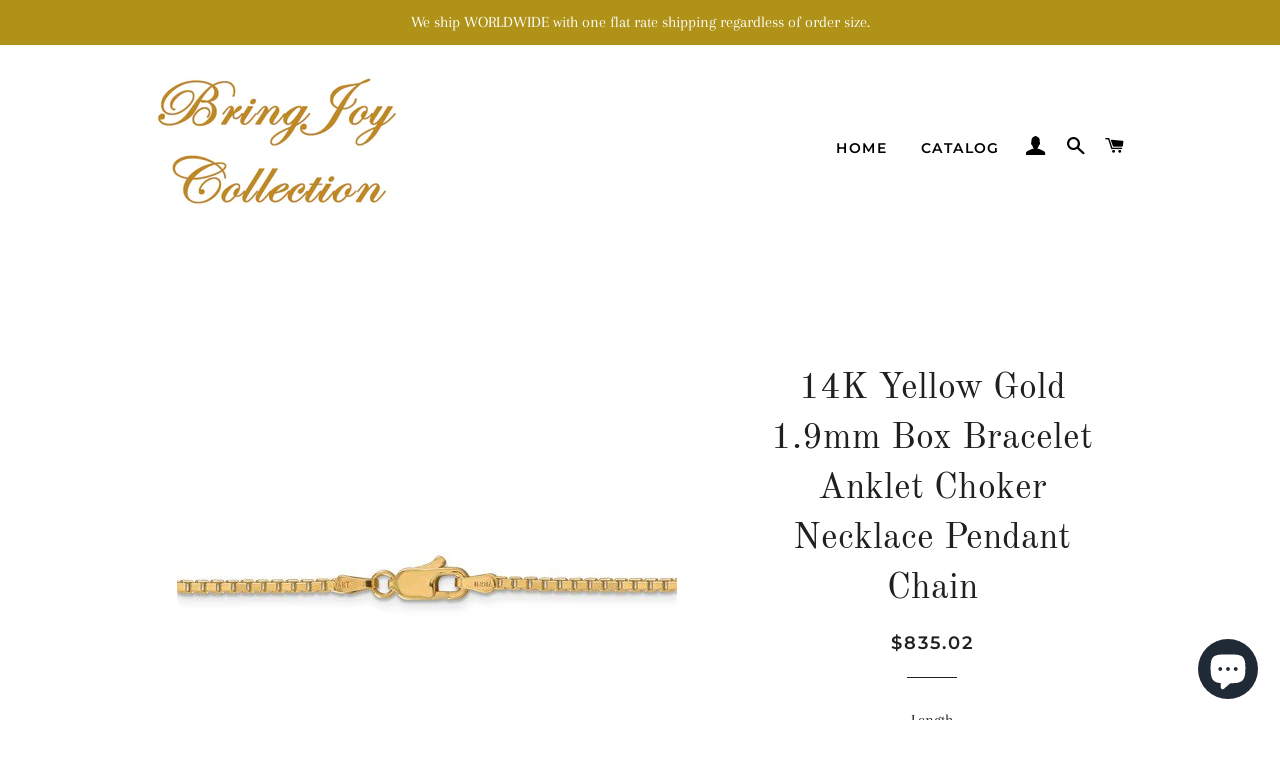

--- FILE ---
content_type: text/html; charset=utf-8
request_url: https://bringjoycollection.com/products/14k-yellow-gold-1-9mm-box-bracelet-anklet-choker-necklace-pendant-chain
body_size: 31840
content:
<!doctype html>
<html class="no-js" lang="en">
<head>

  <!-- Basic page needs ================================================== -->
  <meta charset="utf-8">
  <meta http-equiv="X-UA-Compatible" content="IE=edge,chrome=1">

  
    <link rel="shortcut icon" href="//bringjoycollection.com/cdn/shop/files/BringJoyCollection_32x32.jpg?v=1614309737" type="image/png" />
  

  <!-- Title and description ================================================== -->
  <title>
  14K Yellow Gold 1.9mm Box Bracelet Anklet Choker Necklace Pendant Chai &ndash; BringJoyCollection
  </title>

  
  <meta name="description" content="14K Solid Yellow Gold 1.9mm Box Bracelet Anklet Choker¬†Necklace Pendant Chain Metal: 14K Solid Yellow Gold Metal Stamp: 14K Lengths: 7 16 18 20 22 24 26 28 30 inches Clasp: Lobster Clasp Diameter: 1.9mm Approximate Weights: 7 inches 3.78¬†grams 16 inches 8.38¬†grams 18 inches 9.44¬†grams 20 inches 10.40¬†grams 22 inch">
  

  <!-- Helpers ================================================== -->
  <!-- /snippets/social-meta-tags.liquid -->




<meta property="og:site_name" content="BringJoyCollection">
<meta property="og:url" content="https://bringjoycollection.com/products/14k-yellow-gold-1-9mm-box-bracelet-anklet-choker-necklace-pendant-chain">
<meta property="og:title" content="14K Yellow Gold 1.9mm Box Bracelet Anklet Choker Necklace Pendant Chai">
<meta property="og:type" content="product">
<meta property="og:description" content="14K Solid Yellow Gold 1.9mm Box Bracelet Anklet Choker¬†Necklace Pendant Chain Metal: 14K Solid Yellow Gold Metal Stamp: 14K Lengths: 7 16 18 20 22 24 26 28 30 inches Clasp: Lobster Clasp Diameter: 1.9mm Approximate Weights: 7 inches 3.78¬†grams 16 inches 8.38¬†grams 18 inches 9.44¬†grams 20 inches 10.40¬†grams 22 inch">

  <meta property="og:price:amount" content="835.02">
  <meta property="og:price:currency" content="USD">

<meta property="og:image" content="http://bringjoycollection.com/cdn/shop/products/cff8b07e-497b-5c2b-84af-b5842835f1bb_1200x1200.jpg?v=1614405286"><meta property="og:image" content="http://bringjoycollection.com/cdn/shop/products/a2043852-9119-5e89-b2d8-f62fd9aaafc8_1200x1200.jpg?v=1614405287"><meta property="og:image" content="http://bringjoycollection.com/cdn/shop/products/4bda61b4-f0b5-56a9-8d8e-72425779b262_1200x1200.jpg?v=1614405288">
<meta property="og:image:secure_url" content="https://bringjoycollection.com/cdn/shop/products/cff8b07e-497b-5c2b-84af-b5842835f1bb_1200x1200.jpg?v=1614405286"><meta property="og:image:secure_url" content="https://bringjoycollection.com/cdn/shop/products/a2043852-9119-5e89-b2d8-f62fd9aaafc8_1200x1200.jpg?v=1614405287"><meta property="og:image:secure_url" content="https://bringjoycollection.com/cdn/shop/products/4bda61b4-f0b5-56a9-8d8e-72425779b262_1200x1200.jpg?v=1614405288">


<meta name="twitter:card" content="summary_large_image">
<meta name="twitter:title" content="14K Yellow Gold 1.9mm Box Bracelet Anklet Choker Necklace Pendant Chai">
<meta name="twitter:description" content="14K Solid Yellow Gold 1.9mm Box Bracelet Anklet Choker¬†Necklace Pendant Chain Metal: 14K Solid Yellow Gold Metal Stamp: 14K Lengths: 7 16 18 20 22 24 26 28 30 inches Clasp: Lobster Clasp Diameter: 1.9mm Approximate Weights: 7 inches 3.78¬†grams 16 inches 8.38¬†grams 18 inches 9.44¬†grams 20 inches 10.40¬†grams 22 inch">

  <link rel="canonical" href="https://bringjoycollection.com/products/14k-yellow-gold-1-9mm-box-bracelet-anklet-choker-necklace-pendant-chain">
  <meta name="viewport" content="width=device-width,initial-scale=1,shrink-to-fit=no">
  <meta name="theme-color" content="#1f2021">
  <style data-shopify>
  :root {
    --color-body-text: #1f2021;
    --color-body: #ffffff;
  }
</style>


  <!-- CSS ================================================== -->
  <link href="//bringjoycollection.com/cdn/shop/t/7/assets/timber.scss.css?v=122725981775424540031759259934" rel="stylesheet" type="text/css" media="all" />
  <link href="//bringjoycollection.com/cdn/shop/t/7/assets/theme.scss.css?v=22747988708066205461759259933" rel="stylesheet" type="text/css" media="all" />

  <!-- Sections ================================================== -->
  <script>
    window.theme = window.theme || {};
    theme.strings = {
      zoomClose: "Close (Esc)",
      zoomPrev: "Previous (Left arrow key)",
      zoomNext: "Next (Right arrow key)",
      moneyFormat: "${{amount}}",
      addressError: "Error looking up that address",
      addressNoResults: "No results for that address",
      addressQueryLimit: "You have exceeded the Google API usage limit. Consider upgrading to a \u003ca href=\"https:\/\/developers.google.com\/maps\/premium\/usage-limits\"\u003ePremium Plan\u003c\/a\u003e.",
      authError: "There was a problem authenticating your Google Maps account.",
      cartEmpty: "Your cart is currently empty.",
      cartCookie: "Enable cookies to use the shopping cart",
      cartSavings: "You're saving [savings]",
      productSlideLabel: "Slide [slide_number] of [slide_max]."
    };
    theme.settings = {
      cartType: "page",
      gridType: null
    };
  </script>

  <script src="//bringjoycollection.com/cdn/shop/t/7/assets/jquery-2.2.3.min.js?v=58211863146907186831603217252" type="text/javascript"></script>

  <script src="//bringjoycollection.com/cdn/shop/t/7/assets/lazysizes.min.js?v=155223123402716617051603217252" async="async"></script>

  <script src="//bringjoycollection.com/cdn/shop/t/7/assets/theme.js?v=165454062280830731491618940400" defer="defer"></script>

  <!-- Header hook for plugins ================================================== -->
  <script>window.performance && window.performance.mark && window.performance.mark('shopify.content_for_header.start');</script><meta name="google-site-verification" content="uW1s5Xi1JO7hWueA00U9zqVe8Q2r4EHIsc0v3CbYFRY">
<meta id="shopify-digital-wallet" name="shopify-digital-wallet" content="/19923563/digital_wallets/dialog">
<meta name="shopify-checkout-api-token" content="e0860b2eeca98cf42314d295adeae48c">
<link rel="alternate" hreflang="x-default" href="https://bringjoycollection.com/products/14k-yellow-gold-1-9mm-box-bracelet-anklet-choker-necklace-pendant-chain">
<link rel="alternate" hreflang="en" href="https://bringjoycollection.com/products/14k-yellow-gold-1-9mm-box-bracelet-anklet-choker-necklace-pendant-chain">
<link rel="alternate" hreflang="zh-Hant" href="https://bringjoycollection.com/zh/products/14k-yellow-gold-1-9mm-box-bracelet-anklet-choker-necklace-pendant-chain">
<link rel="alternate" hreflang="de" href="https://bringjoycollection.com/de/products/14k-yellow-gold-1-9mm-box-bracelet-anklet-choker-necklace-pendant-chain">
<link rel="alternate" hreflang="fr" href="https://bringjoycollection.com/fr/products/14k-yellow-gold-1-9mm-box-bracelet-anklet-choker-necklace-pendant-chain">
<link rel="alternate" hreflang="it" href="https://bringjoycollection.com/it/products/14k-yellow-gold-1-9mm-box-bracelet-anklet-choker-necklace-pendant-chain">
<link rel="alternate" hreflang="ja" href="https://bringjoycollection.com/ja/products/14k-yellow-gold-1-9mm-box-bracelet-anklet-choker-necklace-pendant-chain">
<link rel="alternate" hreflang="da" href="https://bringjoycollection.com/da/products/14k-yellow-gold-1-9mm-box-bracelet-anklet-choker-necklace-pendant-chain">
<link rel="alternate" hreflang="nl" href="https://bringjoycollection.com/nl/products/14k-yellow-gold-1-9mm-box-bracelet-anklet-choker-necklace-pendant-chain">
<link rel="alternate" hreflang="fi" href="https://bringjoycollection.com/fi/products/14k-yellow-gold-1-9mm-box-bracelet-anklet-choker-necklace-pendant-chain">
<link rel="alternate" hreflang="el" href="https://bringjoycollection.com/el/products/14k-yellow-gold-1-9mm-box-bracelet-anklet-choker-necklace-pendant-chain">
<link rel="alternate" hreflang="hu" href="https://bringjoycollection.com/hu/products/14k-yellow-gold-1-9mm-box-bracelet-anklet-choker-necklace-pendant-chain">
<link rel="alternate" hreflang="ga" href="https://bringjoycollection.com/ga/products/14k-yellow-gold-1-9mm-box-bracelet-anklet-choker-necklace-pendant-chain">
<link rel="alternate" hreflang="ko" href="https://bringjoycollection.com/ko/products/14k-yellow-gold-1-9mm-box-bracelet-anklet-choker-necklace-pendant-chain">
<link rel="alternate" hreflang="lb" href="https://bringjoycollection.com/lb/products/14k-yellow-gold-1-9mm-box-bracelet-anklet-choker-necklace-pendant-chain">
<link rel="alternate" hreflang="no" href="https://bringjoycollection.com/no/products/14k-yellow-gold-1-9mm-box-bracelet-anklet-choker-necklace-pendant-chain">
<link rel="alternate" hreflang="pl" href="https://bringjoycollection.com/pl/products/14k-yellow-gold-1-9mm-box-bracelet-anklet-choker-necklace-pendant-chain">
<link rel="alternate" hreflang="pt" href="https://bringjoycollection.com/pt/products/14k-yellow-gold-1-9mm-box-bracelet-anklet-choker-necklace-pendant-chain">
<link rel="alternate" hreflang="ru" href="https://bringjoycollection.com/ru/products/14k-yellow-gold-1-9mm-box-bracelet-anklet-choker-necklace-pendant-chain">
<link rel="alternate" hreflang="sv" href="https://bringjoycollection.com/sv/products/14k-yellow-gold-1-9mm-box-bracelet-anklet-choker-necklace-pendant-chain">
<link rel="alternate" hreflang="en-CA" href="https://bringjoycollection.com/en-ca/products/14k-yellow-gold-1-9mm-box-bracelet-anklet-choker-necklace-pendant-chain">
<link rel="alternate" hreflang="da-CA" href="https://bringjoycollection.com/da-ca/products/14k-yellow-gold-1-9mm-box-bracelet-anklet-choker-necklace-pendant-chain">
<link rel="alternate" hreflang="nl-CA" href="https://bringjoycollection.com/nl-ca/products/14k-yellow-gold-1-9mm-box-bracelet-anklet-choker-necklace-pendant-chain">
<link rel="alternate" hreflang="fi-CA" href="https://bringjoycollection.com/fi-ca/products/14k-yellow-gold-1-9mm-box-bracelet-anklet-choker-necklace-pendant-chain">
<link rel="alternate" hreflang="el-CA" href="https://bringjoycollection.com/el-ca/products/14k-yellow-gold-1-9mm-box-bracelet-anklet-choker-necklace-pendant-chain">
<link rel="alternate" hreflang="hu-CA" href="https://bringjoycollection.com/hu-ca/products/14k-yellow-gold-1-9mm-box-bracelet-anklet-choker-necklace-pendant-chain">
<link rel="alternate" hreflang="ga-CA" href="https://bringjoycollection.com/ga-ca/products/14k-yellow-gold-1-9mm-box-bracelet-anklet-choker-necklace-pendant-chain">
<link rel="alternate" hreflang="ko-CA" href="https://bringjoycollection.com/ko-ca/products/14k-yellow-gold-1-9mm-box-bracelet-anklet-choker-necklace-pendant-chain">
<link rel="alternate" hreflang="lb-CA" href="https://bringjoycollection.com/lb-ca/products/14k-yellow-gold-1-9mm-box-bracelet-anklet-choker-necklace-pendant-chain">
<link rel="alternate" hreflang="no-CA" href="https://bringjoycollection.com/no-ca/products/14k-yellow-gold-1-9mm-box-bracelet-anklet-choker-necklace-pendant-chain">
<link rel="alternate" hreflang="pl-CA" href="https://bringjoycollection.com/pl-ca/products/14k-yellow-gold-1-9mm-box-bracelet-anklet-choker-necklace-pendant-chain">
<link rel="alternate" hreflang="pt-CA" href="https://bringjoycollection.com/pt-ca/products/14k-yellow-gold-1-9mm-box-bracelet-anklet-choker-necklace-pendant-chain">
<link rel="alternate" hreflang="sv-CA" href="https://bringjoycollection.com/sv-ca/products/14k-yellow-gold-1-9mm-box-bracelet-anklet-choker-necklace-pendant-chain">
<link rel="alternate" hreflang="zh-Hant-CA" href="https://bringjoycollection.com/zh-ca/products/14k-yellow-gold-1-9mm-box-bracelet-anklet-choker-necklace-pendant-chain">
<link rel="alternate" hreflang="fr-CA" href="https://bringjoycollection.com/fr-ca/products/14k-yellow-gold-1-9mm-box-bracelet-anklet-choker-necklace-pendant-chain">
<link rel="alternate" hreflang="de-CA" href="https://bringjoycollection.com/de-ca/products/14k-yellow-gold-1-9mm-box-bracelet-anklet-choker-necklace-pendant-chain">
<link rel="alternate" hreflang="it-CA" href="https://bringjoycollection.com/it-ca/products/14k-yellow-gold-1-9mm-box-bracelet-anklet-choker-necklace-pendant-chain">
<link rel="alternate" hreflang="ja-CA" href="https://bringjoycollection.com/ja-ca/products/14k-yellow-gold-1-9mm-box-bracelet-anklet-choker-necklace-pendant-chain">
<link rel="alternate" hreflang="ru-CA" href="https://bringjoycollection.com/ru-ca/products/14k-yellow-gold-1-9mm-box-bracelet-anklet-choker-necklace-pendant-chain">
<link rel="alternate" hreflang="en-GB" href="https://bringjoycollection.com/en-gb/products/14k-yellow-gold-1-9mm-box-bracelet-anklet-choker-necklace-pendant-chain">
<link rel="alternate" hreflang="da-GB" href="https://bringjoycollection.com/da-gb/products/14k-yellow-gold-1-9mm-box-bracelet-anklet-choker-necklace-pendant-chain">
<link rel="alternate" hreflang="nl-GB" href="https://bringjoycollection.com/nl-gb/products/14k-yellow-gold-1-9mm-box-bracelet-anklet-choker-necklace-pendant-chain">
<link rel="alternate" hreflang="fi-GB" href="https://bringjoycollection.com/fi-gb/products/14k-yellow-gold-1-9mm-box-bracelet-anklet-choker-necklace-pendant-chain">
<link rel="alternate" hreflang="el-GB" href="https://bringjoycollection.com/el-gb/products/14k-yellow-gold-1-9mm-box-bracelet-anklet-choker-necklace-pendant-chain">
<link rel="alternate" hreflang="hu-GB" href="https://bringjoycollection.com/hu-gb/products/14k-yellow-gold-1-9mm-box-bracelet-anklet-choker-necklace-pendant-chain">
<link rel="alternate" hreflang="ga-GB" href="https://bringjoycollection.com/ga-gb/products/14k-yellow-gold-1-9mm-box-bracelet-anklet-choker-necklace-pendant-chain">
<link rel="alternate" hreflang="ko-GB" href="https://bringjoycollection.com/ko-gb/products/14k-yellow-gold-1-9mm-box-bracelet-anklet-choker-necklace-pendant-chain">
<link rel="alternate" hreflang="lb-GB" href="https://bringjoycollection.com/lb-gb/products/14k-yellow-gold-1-9mm-box-bracelet-anklet-choker-necklace-pendant-chain">
<link rel="alternate" hreflang="no-GB" href="https://bringjoycollection.com/no-gb/products/14k-yellow-gold-1-9mm-box-bracelet-anklet-choker-necklace-pendant-chain">
<link rel="alternate" hreflang="pl-GB" href="https://bringjoycollection.com/pl-gb/products/14k-yellow-gold-1-9mm-box-bracelet-anklet-choker-necklace-pendant-chain">
<link rel="alternate" hreflang="pt-GB" href="https://bringjoycollection.com/pt-gb/products/14k-yellow-gold-1-9mm-box-bracelet-anklet-choker-necklace-pendant-chain">
<link rel="alternate" hreflang="sv-GB" href="https://bringjoycollection.com/sv-gb/products/14k-yellow-gold-1-9mm-box-bracelet-anklet-choker-necklace-pendant-chain">
<link rel="alternate" hreflang="zh-Hant-GB" href="https://bringjoycollection.com/zh-gb/products/14k-yellow-gold-1-9mm-box-bracelet-anklet-choker-necklace-pendant-chain">
<link rel="alternate" hreflang="fr-GB" href="https://bringjoycollection.com/fr-gb/products/14k-yellow-gold-1-9mm-box-bracelet-anklet-choker-necklace-pendant-chain">
<link rel="alternate" hreflang="de-GB" href="https://bringjoycollection.com/de-gb/products/14k-yellow-gold-1-9mm-box-bracelet-anklet-choker-necklace-pendant-chain">
<link rel="alternate" hreflang="ja-GB" href="https://bringjoycollection.com/ja-gb/products/14k-yellow-gold-1-9mm-box-bracelet-anklet-choker-necklace-pendant-chain">
<link rel="alternate" hreflang="it-GB" href="https://bringjoycollection.com/it-gb/products/14k-yellow-gold-1-9mm-box-bracelet-anklet-choker-necklace-pendant-chain">
<link rel="alternate" hreflang="ru-GB" href="https://bringjoycollection.com/ru-gb/products/14k-yellow-gold-1-9mm-box-bracelet-anklet-choker-necklace-pendant-chain">
<link rel="alternate" hreflang="en-AU" href="https://bringjoycollection.com/en-au/products/14k-yellow-gold-1-9mm-box-bracelet-anklet-choker-necklace-pendant-chain">
<link rel="alternate" hreflang="ru-AU" href="https://bringjoycollection.com/ru-au/products/14k-yellow-gold-1-9mm-box-bracelet-anklet-choker-necklace-pendant-chain">
<link rel="alternate" hreflang="da-AU" href="https://bringjoycollection.com/da-au/products/14k-yellow-gold-1-9mm-box-bracelet-anklet-choker-necklace-pendant-chain">
<link rel="alternate" hreflang="nl-AU" href="https://bringjoycollection.com/nl-au/products/14k-yellow-gold-1-9mm-box-bracelet-anklet-choker-necklace-pendant-chain">
<link rel="alternate" hreflang="fi-AU" href="https://bringjoycollection.com/fi-au/products/14k-yellow-gold-1-9mm-box-bracelet-anklet-choker-necklace-pendant-chain">
<link rel="alternate" hreflang="el-AU" href="https://bringjoycollection.com/el-au/products/14k-yellow-gold-1-9mm-box-bracelet-anklet-choker-necklace-pendant-chain">
<link rel="alternate" hreflang="hu-AU" href="https://bringjoycollection.com/hu-au/products/14k-yellow-gold-1-9mm-box-bracelet-anklet-choker-necklace-pendant-chain">
<link rel="alternate" hreflang="ga-AU" href="https://bringjoycollection.com/ga-au/products/14k-yellow-gold-1-9mm-box-bracelet-anklet-choker-necklace-pendant-chain">
<link rel="alternate" hreflang="ko-AU" href="https://bringjoycollection.com/ko-au/products/14k-yellow-gold-1-9mm-box-bracelet-anklet-choker-necklace-pendant-chain">
<link rel="alternate" hreflang="lb-AU" href="https://bringjoycollection.com/lb-au/products/14k-yellow-gold-1-9mm-box-bracelet-anklet-choker-necklace-pendant-chain">
<link rel="alternate" hreflang="no-AU" href="https://bringjoycollection.com/no-au/products/14k-yellow-gold-1-9mm-box-bracelet-anklet-choker-necklace-pendant-chain">
<link rel="alternate" hreflang="pl-AU" href="https://bringjoycollection.com/pl-au/products/14k-yellow-gold-1-9mm-box-bracelet-anklet-choker-necklace-pendant-chain">
<link rel="alternate" hreflang="pt-AU" href="https://bringjoycollection.com/pt-au/products/14k-yellow-gold-1-9mm-box-bracelet-anklet-choker-necklace-pendant-chain">
<link rel="alternate" hreflang="sv-AU" href="https://bringjoycollection.com/sv-au/products/14k-yellow-gold-1-9mm-box-bracelet-anklet-choker-necklace-pendant-chain">
<link rel="alternate" hreflang="zh-Hant-AU" href="https://bringjoycollection.com/zh-au/products/14k-yellow-gold-1-9mm-box-bracelet-anklet-choker-necklace-pendant-chain">
<link rel="alternate" hreflang="fr-AU" href="https://bringjoycollection.com/fr-au/products/14k-yellow-gold-1-9mm-box-bracelet-anklet-choker-necklace-pendant-chain">
<link rel="alternate" hreflang="de-AU" href="https://bringjoycollection.com/de-au/products/14k-yellow-gold-1-9mm-box-bracelet-anklet-choker-necklace-pendant-chain">
<link rel="alternate" hreflang="it-AU" href="https://bringjoycollection.com/it-au/products/14k-yellow-gold-1-9mm-box-bracelet-anklet-choker-necklace-pendant-chain">
<link rel="alternate" hreflang="ja-AU" href="https://bringjoycollection.com/ja-au/products/14k-yellow-gold-1-9mm-box-bracelet-anklet-choker-necklace-pendant-chain">
<link rel="alternate" hreflang="en-DE" href="https://bringjoycollection.com/en-de/products/14k-yellow-gold-1-9mm-box-bracelet-anklet-choker-necklace-pendant-chain">
<link rel="alternate" hreflang="da-DE" href="https://bringjoycollection.com/da-de/products/14k-yellow-gold-1-9mm-box-bracelet-anklet-choker-necklace-pendant-chain">
<link rel="alternate" hreflang="zh-Hant-DE" href="https://bringjoycollection.com/zh-de/products/14k-yellow-gold-1-9mm-box-bracelet-anklet-choker-necklace-pendant-chain">
<link rel="alternate" hreflang="fr-DE" href="https://bringjoycollection.com/fr-de/products/14k-yellow-gold-1-9mm-box-bracelet-anklet-choker-necklace-pendant-chain">
<link rel="alternate" hreflang="de-DE" href="https://bringjoycollection.com/de-de/products/14k-yellow-gold-1-9mm-box-bracelet-anklet-choker-necklace-pendant-chain">
<link rel="alternate" hreflang="it-DE" href="https://bringjoycollection.com/it-de/products/14k-yellow-gold-1-9mm-box-bracelet-anklet-choker-necklace-pendant-chain">
<link rel="alternate" hreflang="ru-DE" href="https://bringjoycollection.com/ru-de/products/14k-yellow-gold-1-9mm-box-bracelet-anklet-choker-necklace-pendant-chain">
<link rel="alternate" hreflang="ja-DE" href="https://bringjoycollection.com/ja-de/products/14k-yellow-gold-1-9mm-box-bracelet-anklet-choker-necklace-pendant-chain">
<link rel="alternate" hreflang="nl-DE" href="https://bringjoycollection.com/nl-de/products/14k-yellow-gold-1-9mm-box-bracelet-anklet-choker-necklace-pendant-chain">
<link rel="alternate" hreflang="fi-DE" href="https://bringjoycollection.com/fi-de/products/14k-yellow-gold-1-9mm-box-bracelet-anklet-choker-necklace-pendant-chain">
<link rel="alternate" hreflang="el-DE" href="https://bringjoycollection.com/el-de/products/14k-yellow-gold-1-9mm-box-bracelet-anklet-choker-necklace-pendant-chain">
<link rel="alternate" hreflang="hu-DE" href="https://bringjoycollection.com/hu-de/products/14k-yellow-gold-1-9mm-box-bracelet-anklet-choker-necklace-pendant-chain">
<link rel="alternate" hreflang="ga-DE" href="https://bringjoycollection.com/ga-de/products/14k-yellow-gold-1-9mm-box-bracelet-anklet-choker-necklace-pendant-chain">
<link rel="alternate" hreflang="ko-DE" href="https://bringjoycollection.com/ko-de/products/14k-yellow-gold-1-9mm-box-bracelet-anklet-choker-necklace-pendant-chain">
<link rel="alternate" hreflang="lb-DE" href="https://bringjoycollection.com/lb-de/products/14k-yellow-gold-1-9mm-box-bracelet-anklet-choker-necklace-pendant-chain">
<link rel="alternate" hreflang="no-DE" href="https://bringjoycollection.com/no-de/products/14k-yellow-gold-1-9mm-box-bracelet-anklet-choker-necklace-pendant-chain">
<link rel="alternate" hreflang="pl-DE" href="https://bringjoycollection.com/pl-de/products/14k-yellow-gold-1-9mm-box-bracelet-anklet-choker-necklace-pendant-chain">
<link rel="alternate" hreflang="pt-DE" href="https://bringjoycollection.com/pt-de/products/14k-yellow-gold-1-9mm-box-bracelet-anklet-choker-necklace-pendant-chain">
<link rel="alternate" hreflang="sv-DE" href="https://bringjoycollection.com/sv-de/products/14k-yellow-gold-1-9mm-box-bracelet-anklet-choker-necklace-pendant-chain">
<link rel="alternate" hreflang="en-FR" href="https://bringjoycollection.com/en-fr/products/14k-yellow-gold-1-9mm-box-bracelet-anklet-choker-necklace-pendant-chain">
<link rel="alternate" hreflang="da-FR" href="https://bringjoycollection.com/da-fr/products/14k-yellow-gold-1-9mm-box-bracelet-anklet-choker-necklace-pendant-chain">
<link rel="alternate" hreflang="nl-FR" href="https://bringjoycollection.com/nl-fr/products/14k-yellow-gold-1-9mm-box-bracelet-anklet-choker-necklace-pendant-chain">
<link rel="alternate" hreflang="fi-FR" href="https://bringjoycollection.com/fi-fr/products/14k-yellow-gold-1-9mm-box-bracelet-anklet-choker-necklace-pendant-chain">
<link rel="alternate" hreflang="el-FR" href="https://bringjoycollection.com/el-fr/products/14k-yellow-gold-1-9mm-box-bracelet-anklet-choker-necklace-pendant-chain">
<link rel="alternate" hreflang="hu-FR" href="https://bringjoycollection.com/hu-fr/products/14k-yellow-gold-1-9mm-box-bracelet-anklet-choker-necklace-pendant-chain">
<link rel="alternate" hreflang="ga-FR" href="https://bringjoycollection.com/ga-fr/products/14k-yellow-gold-1-9mm-box-bracelet-anklet-choker-necklace-pendant-chain">
<link rel="alternate" hreflang="ko-FR" href="https://bringjoycollection.com/ko-fr/products/14k-yellow-gold-1-9mm-box-bracelet-anklet-choker-necklace-pendant-chain">
<link rel="alternate" hreflang="lb-FR" href="https://bringjoycollection.com/lb-fr/products/14k-yellow-gold-1-9mm-box-bracelet-anklet-choker-necklace-pendant-chain">
<link rel="alternate" hreflang="no-FR" href="https://bringjoycollection.com/no-fr/products/14k-yellow-gold-1-9mm-box-bracelet-anklet-choker-necklace-pendant-chain">
<link rel="alternate" hreflang="pl-FR" href="https://bringjoycollection.com/pl-fr/products/14k-yellow-gold-1-9mm-box-bracelet-anklet-choker-necklace-pendant-chain">
<link rel="alternate" hreflang="pt-FR" href="https://bringjoycollection.com/pt-fr/products/14k-yellow-gold-1-9mm-box-bracelet-anklet-choker-necklace-pendant-chain">
<link rel="alternate" hreflang="sv-FR" href="https://bringjoycollection.com/sv-fr/products/14k-yellow-gold-1-9mm-box-bracelet-anklet-choker-necklace-pendant-chain">
<link rel="alternate" hreflang="zh-Hant-FR" href="https://bringjoycollection.com/zh-fr/products/14k-yellow-gold-1-9mm-box-bracelet-anklet-choker-necklace-pendant-chain">
<link rel="alternate" hreflang="fr-FR" href="https://bringjoycollection.com/fr-fr/products/14k-yellow-gold-1-9mm-box-bracelet-anklet-choker-necklace-pendant-chain">
<link rel="alternate" hreflang="de-FR" href="https://bringjoycollection.com/de-fr/products/14k-yellow-gold-1-9mm-box-bracelet-anklet-choker-necklace-pendant-chain">
<link rel="alternate" hreflang="it-FR" href="https://bringjoycollection.com/it-fr/products/14k-yellow-gold-1-9mm-box-bracelet-anklet-choker-necklace-pendant-chain">
<link rel="alternate" hreflang="ja-FR" href="https://bringjoycollection.com/ja-fr/products/14k-yellow-gold-1-9mm-box-bracelet-anklet-choker-necklace-pendant-chain">
<link rel="alternate" hreflang="ru-FR" href="https://bringjoycollection.com/ru-fr/products/14k-yellow-gold-1-9mm-box-bracelet-anklet-choker-necklace-pendant-chain">
<link rel="alternate" hreflang="en-JP" href="https://bringjoycollection.com/en-jp/products/14k-yellow-gold-1-9mm-box-bracelet-anklet-choker-necklace-pendant-chain">
<link rel="alternate" hreflang="da-JP" href="https://bringjoycollection.com/da-jp/products/14k-yellow-gold-1-9mm-box-bracelet-anklet-choker-necklace-pendant-chain">
<link rel="alternate" hreflang="nl-JP" href="https://bringjoycollection.com/nl-jp/products/14k-yellow-gold-1-9mm-box-bracelet-anklet-choker-necklace-pendant-chain">
<link rel="alternate" hreflang="fi-JP" href="https://bringjoycollection.com/fi-jp/products/14k-yellow-gold-1-9mm-box-bracelet-anklet-choker-necklace-pendant-chain">
<link rel="alternate" hreflang="el-JP" href="https://bringjoycollection.com/el-jp/products/14k-yellow-gold-1-9mm-box-bracelet-anklet-choker-necklace-pendant-chain">
<link rel="alternate" hreflang="hu-JP" href="https://bringjoycollection.com/hu-jp/products/14k-yellow-gold-1-9mm-box-bracelet-anklet-choker-necklace-pendant-chain">
<link rel="alternate" hreflang="ga-JP" href="https://bringjoycollection.com/ga-jp/products/14k-yellow-gold-1-9mm-box-bracelet-anklet-choker-necklace-pendant-chain">
<link rel="alternate" hreflang="ko-JP" href="https://bringjoycollection.com/ko-jp/products/14k-yellow-gold-1-9mm-box-bracelet-anklet-choker-necklace-pendant-chain">
<link rel="alternate" hreflang="lb-JP" href="https://bringjoycollection.com/lb-jp/products/14k-yellow-gold-1-9mm-box-bracelet-anklet-choker-necklace-pendant-chain">
<link rel="alternate" hreflang="no-JP" href="https://bringjoycollection.com/no-jp/products/14k-yellow-gold-1-9mm-box-bracelet-anklet-choker-necklace-pendant-chain">
<link rel="alternate" hreflang="pl-JP" href="https://bringjoycollection.com/pl-jp/products/14k-yellow-gold-1-9mm-box-bracelet-anklet-choker-necklace-pendant-chain">
<link rel="alternate" hreflang="pt-JP" href="https://bringjoycollection.com/pt-jp/products/14k-yellow-gold-1-9mm-box-bracelet-anklet-choker-necklace-pendant-chain">
<link rel="alternate" hreflang="sv-JP" href="https://bringjoycollection.com/sv-jp/products/14k-yellow-gold-1-9mm-box-bracelet-anklet-choker-necklace-pendant-chain">
<link rel="alternate" hreflang="zh-Hant-JP" href="https://bringjoycollection.com/zh-jp/products/14k-yellow-gold-1-9mm-box-bracelet-anklet-choker-necklace-pendant-chain">
<link rel="alternate" hreflang="fr-JP" href="https://bringjoycollection.com/fr-jp/products/14k-yellow-gold-1-9mm-box-bracelet-anklet-choker-necklace-pendant-chain">
<link rel="alternate" hreflang="de-JP" href="https://bringjoycollection.com/de-jp/products/14k-yellow-gold-1-9mm-box-bracelet-anklet-choker-necklace-pendant-chain">
<link rel="alternate" hreflang="it-JP" href="https://bringjoycollection.com/it-jp/products/14k-yellow-gold-1-9mm-box-bracelet-anklet-choker-necklace-pendant-chain">
<link rel="alternate" hreflang="ja-JP" href="https://bringjoycollection.com/ja-jp/products/14k-yellow-gold-1-9mm-box-bracelet-anklet-choker-necklace-pendant-chain">
<link rel="alternate" hreflang="ru-JP" href="https://bringjoycollection.com/ru-jp/products/14k-yellow-gold-1-9mm-box-bracelet-anklet-choker-necklace-pendant-chain">
<link rel="alternate" hreflang="en-NL" href="https://bringjoycollection.com/en-nl/products/14k-yellow-gold-1-9mm-box-bracelet-anklet-choker-necklace-pendant-chain">
<link rel="alternate" hreflang="da-NL" href="https://bringjoycollection.com/da-nl/products/14k-yellow-gold-1-9mm-box-bracelet-anklet-choker-necklace-pendant-chain">
<link rel="alternate" hreflang="nl-NL" href="https://bringjoycollection.com/nl-nl/products/14k-yellow-gold-1-9mm-box-bracelet-anklet-choker-necklace-pendant-chain">
<link rel="alternate" hreflang="fi-NL" href="https://bringjoycollection.com/fi-nl/products/14k-yellow-gold-1-9mm-box-bracelet-anklet-choker-necklace-pendant-chain">
<link rel="alternate" hreflang="el-NL" href="https://bringjoycollection.com/el-nl/products/14k-yellow-gold-1-9mm-box-bracelet-anklet-choker-necklace-pendant-chain">
<link rel="alternate" hreflang="hu-NL" href="https://bringjoycollection.com/hu-nl/products/14k-yellow-gold-1-9mm-box-bracelet-anklet-choker-necklace-pendant-chain">
<link rel="alternate" hreflang="ga-NL" href="https://bringjoycollection.com/ga-nl/products/14k-yellow-gold-1-9mm-box-bracelet-anklet-choker-necklace-pendant-chain">
<link rel="alternate" hreflang="ko-NL" href="https://bringjoycollection.com/ko-nl/products/14k-yellow-gold-1-9mm-box-bracelet-anklet-choker-necklace-pendant-chain">
<link rel="alternate" hreflang="lb-NL" href="https://bringjoycollection.com/lb-nl/products/14k-yellow-gold-1-9mm-box-bracelet-anklet-choker-necklace-pendant-chain">
<link rel="alternate" hreflang="no-NL" href="https://bringjoycollection.com/no-nl/products/14k-yellow-gold-1-9mm-box-bracelet-anklet-choker-necklace-pendant-chain">
<link rel="alternate" hreflang="pl-NL" href="https://bringjoycollection.com/pl-nl/products/14k-yellow-gold-1-9mm-box-bracelet-anklet-choker-necklace-pendant-chain">
<link rel="alternate" hreflang="pt-NL" href="https://bringjoycollection.com/pt-nl/products/14k-yellow-gold-1-9mm-box-bracelet-anklet-choker-necklace-pendant-chain">
<link rel="alternate" hreflang="sv-NL" href="https://bringjoycollection.com/sv-nl/products/14k-yellow-gold-1-9mm-box-bracelet-anklet-choker-necklace-pendant-chain">
<link rel="alternate" hreflang="zh-Hant-NL" href="https://bringjoycollection.com/zh-nl/products/14k-yellow-gold-1-9mm-box-bracelet-anklet-choker-necklace-pendant-chain">
<link rel="alternate" hreflang="fr-NL" href="https://bringjoycollection.com/fr-nl/products/14k-yellow-gold-1-9mm-box-bracelet-anklet-choker-necklace-pendant-chain">
<link rel="alternate" hreflang="de-NL" href="https://bringjoycollection.com/de-nl/products/14k-yellow-gold-1-9mm-box-bracelet-anklet-choker-necklace-pendant-chain">
<link rel="alternate" hreflang="it-NL" href="https://bringjoycollection.com/it-nl/products/14k-yellow-gold-1-9mm-box-bracelet-anklet-choker-necklace-pendant-chain">
<link rel="alternate" hreflang="ja-NL" href="https://bringjoycollection.com/ja-nl/products/14k-yellow-gold-1-9mm-box-bracelet-anklet-choker-necklace-pendant-chain">
<link rel="alternate" hreflang="ru-NL" href="https://bringjoycollection.com/ru-nl/products/14k-yellow-gold-1-9mm-box-bracelet-anklet-choker-necklace-pendant-chain">
<link rel="alternate" hreflang="en-CH" href="https://bringjoycollection.com/en-ch/products/14k-yellow-gold-1-9mm-box-bracelet-anklet-choker-necklace-pendant-chain">
<link rel="alternate" hreflang="da-CH" href="https://bringjoycollection.com/da-ch/products/14k-yellow-gold-1-9mm-box-bracelet-anklet-choker-necklace-pendant-chain">
<link rel="alternate" hreflang="nl-CH" href="https://bringjoycollection.com/nl-ch/products/14k-yellow-gold-1-9mm-box-bracelet-anklet-choker-necklace-pendant-chain">
<link rel="alternate" hreflang="fi-CH" href="https://bringjoycollection.com/fi-ch/products/14k-yellow-gold-1-9mm-box-bracelet-anklet-choker-necklace-pendant-chain">
<link rel="alternate" hreflang="el-CH" href="https://bringjoycollection.com/el-ch/products/14k-yellow-gold-1-9mm-box-bracelet-anklet-choker-necklace-pendant-chain">
<link rel="alternate" hreflang="hu-CH" href="https://bringjoycollection.com/hu-ch/products/14k-yellow-gold-1-9mm-box-bracelet-anklet-choker-necklace-pendant-chain">
<link rel="alternate" hreflang="ga-CH" href="https://bringjoycollection.com/ga-ch/products/14k-yellow-gold-1-9mm-box-bracelet-anklet-choker-necklace-pendant-chain">
<link rel="alternate" hreflang="ko-CH" href="https://bringjoycollection.com/ko-ch/products/14k-yellow-gold-1-9mm-box-bracelet-anklet-choker-necklace-pendant-chain">
<link rel="alternate" hreflang="lb-CH" href="https://bringjoycollection.com/lb-ch/products/14k-yellow-gold-1-9mm-box-bracelet-anklet-choker-necklace-pendant-chain">
<link rel="alternate" hreflang="no-CH" href="https://bringjoycollection.com/no-ch/products/14k-yellow-gold-1-9mm-box-bracelet-anklet-choker-necklace-pendant-chain">
<link rel="alternate" hreflang="pl-CH" href="https://bringjoycollection.com/pl-ch/products/14k-yellow-gold-1-9mm-box-bracelet-anklet-choker-necklace-pendant-chain">
<link rel="alternate" hreflang="pt-CH" href="https://bringjoycollection.com/pt-ch/products/14k-yellow-gold-1-9mm-box-bracelet-anklet-choker-necklace-pendant-chain">
<link rel="alternate" hreflang="sv-CH" href="https://bringjoycollection.com/sv-ch/products/14k-yellow-gold-1-9mm-box-bracelet-anklet-choker-necklace-pendant-chain">
<link rel="alternate" hreflang="zh-Hant-CH" href="https://bringjoycollection.com/zh-ch/products/14k-yellow-gold-1-9mm-box-bracelet-anklet-choker-necklace-pendant-chain">
<link rel="alternate" hreflang="fr-CH" href="https://bringjoycollection.com/fr-ch/products/14k-yellow-gold-1-9mm-box-bracelet-anklet-choker-necklace-pendant-chain">
<link rel="alternate" hreflang="de-CH" href="https://bringjoycollection.com/de-ch/products/14k-yellow-gold-1-9mm-box-bracelet-anklet-choker-necklace-pendant-chain">
<link rel="alternate" hreflang="it-CH" href="https://bringjoycollection.com/it-ch/products/14k-yellow-gold-1-9mm-box-bracelet-anklet-choker-necklace-pendant-chain">
<link rel="alternate" hreflang="ja-CH" href="https://bringjoycollection.com/ja-ch/products/14k-yellow-gold-1-9mm-box-bracelet-anklet-choker-necklace-pendant-chain">
<link rel="alternate" hreflang="ru-CH" href="https://bringjoycollection.com/ru-ch/products/14k-yellow-gold-1-9mm-box-bracelet-anklet-choker-necklace-pendant-chain">
<link rel="alternate" hreflang="en-IT" href="https://bringjoycollection.com/en-it/products/14k-yellow-gold-1-9mm-box-bracelet-anklet-choker-necklace-pendant-chain">
<link rel="alternate" hreflang="da-IT" href="https://bringjoycollection.com/da-it/products/14k-yellow-gold-1-9mm-box-bracelet-anklet-choker-necklace-pendant-chain">
<link rel="alternate" hreflang="nl-IT" href="https://bringjoycollection.com/nl-it/products/14k-yellow-gold-1-9mm-box-bracelet-anklet-choker-necklace-pendant-chain">
<link rel="alternate" hreflang="fi-IT" href="https://bringjoycollection.com/fi-it/products/14k-yellow-gold-1-9mm-box-bracelet-anklet-choker-necklace-pendant-chain">
<link rel="alternate" hreflang="el-IT" href="https://bringjoycollection.com/el-it/products/14k-yellow-gold-1-9mm-box-bracelet-anklet-choker-necklace-pendant-chain">
<link rel="alternate" hreflang="hu-IT" href="https://bringjoycollection.com/hu-it/products/14k-yellow-gold-1-9mm-box-bracelet-anklet-choker-necklace-pendant-chain">
<link rel="alternate" hreflang="ga-IT" href="https://bringjoycollection.com/ga-it/products/14k-yellow-gold-1-9mm-box-bracelet-anklet-choker-necklace-pendant-chain">
<link rel="alternate" hreflang="ko-IT" href="https://bringjoycollection.com/ko-it/products/14k-yellow-gold-1-9mm-box-bracelet-anklet-choker-necklace-pendant-chain">
<link rel="alternate" hreflang="lb-IT" href="https://bringjoycollection.com/lb-it/products/14k-yellow-gold-1-9mm-box-bracelet-anklet-choker-necklace-pendant-chain">
<link rel="alternate" hreflang="no-IT" href="https://bringjoycollection.com/no-it/products/14k-yellow-gold-1-9mm-box-bracelet-anklet-choker-necklace-pendant-chain">
<link rel="alternate" hreflang="pl-IT" href="https://bringjoycollection.com/pl-it/products/14k-yellow-gold-1-9mm-box-bracelet-anklet-choker-necklace-pendant-chain">
<link rel="alternate" hreflang="pt-IT" href="https://bringjoycollection.com/pt-it/products/14k-yellow-gold-1-9mm-box-bracelet-anklet-choker-necklace-pendant-chain">
<link rel="alternate" hreflang="sv-IT" href="https://bringjoycollection.com/sv-it/products/14k-yellow-gold-1-9mm-box-bracelet-anklet-choker-necklace-pendant-chain">
<link rel="alternate" hreflang="zh-Hant-IT" href="https://bringjoycollection.com/zh-it/products/14k-yellow-gold-1-9mm-box-bracelet-anklet-choker-necklace-pendant-chain">
<link rel="alternate" hreflang="fr-IT" href="https://bringjoycollection.com/fr-it/products/14k-yellow-gold-1-9mm-box-bracelet-anklet-choker-necklace-pendant-chain">
<link rel="alternate" hreflang="de-IT" href="https://bringjoycollection.com/de-it/products/14k-yellow-gold-1-9mm-box-bracelet-anklet-choker-necklace-pendant-chain">
<link rel="alternate" hreflang="it-IT" href="https://bringjoycollection.com/it-it/products/14k-yellow-gold-1-9mm-box-bracelet-anklet-choker-necklace-pendant-chain">
<link rel="alternate" hreflang="ja-IT" href="https://bringjoycollection.com/ja-it/products/14k-yellow-gold-1-9mm-box-bracelet-anklet-choker-necklace-pendant-chain">
<link rel="alternate" hreflang="ru-IT" href="https://bringjoycollection.com/ru-it/products/14k-yellow-gold-1-9mm-box-bracelet-anklet-choker-necklace-pendant-chain">
<link rel="alternate" hreflang="en-NZ" href="https://bringjoycollection.com/en-nz/products/14k-yellow-gold-1-9mm-box-bracelet-anklet-choker-necklace-pendant-chain">
<link rel="alternate" hreflang="da-NZ" href="https://bringjoycollection.com/da-nz/products/14k-yellow-gold-1-9mm-box-bracelet-anklet-choker-necklace-pendant-chain">
<link rel="alternate" hreflang="nl-NZ" href="https://bringjoycollection.com/nl-nz/products/14k-yellow-gold-1-9mm-box-bracelet-anklet-choker-necklace-pendant-chain">
<link rel="alternate" hreflang="fi-NZ" href="https://bringjoycollection.com/fi-nz/products/14k-yellow-gold-1-9mm-box-bracelet-anklet-choker-necklace-pendant-chain">
<link rel="alternate" hreflang="el-NZ" href="https://bringjoycollection.com/el-nz/products/14k-yellow-gold-1-9mm-box-bracelet-anklet-choker-necklace-pendant-chain">
<link rel="alternate" hreflang="hu-NZ" href="https://bringjoycollection.com/hu-nz/products/14k-yellow-gold-1-9mm-box-bracelet-anklet-choker-necklace-pendant-chain">
<link rel="alternate" hreflang="ga-NZ" href="https://bringjoycollection.com/ga-nz/products/14k-yellow-gold-1-9mm-box-bracelet-anklet-choker-necklace-pendant-chain">
<link rel="alternate" hreflang="ko-NZ" href="https://bringjoycollection.com/ko-nz/products/14k-yellow-gold-1-9mm-box-bracelet-anklet-choker-necklace-pendant-chain">
<link rel="alternate" hreflang="lb-NZ" href="https://bringjoycollection.com/lb-nz/products/14k-yellow-gold-1-9mm-box-bracelet-anklet-choker-necklace-pendant-chain">
<link rel="alternate" hreflang="no-NZ" href="https://bringjoycollection.com/no-nz/products/14k-yellow-gold-1-9mm-box-bracelet-anklet-choker-necklace-pendant-chain">
<link rel="alternate" hreflang="pl-NZ" href="https://bringjoycollection.com/pl-nz/products/14k-yellow-gold-1-9mm-box-bracelet-anklet-choker-necklace-pendant-chain">
<link rel="alternate" hreflang="pt-NZ" href="https://bringjoycollection.com/pt-nz/products/14k-yellow-gold-1-9mm-box-bracelet-anklet-choker-necklace-pendant-chain">
<link rel="alternate" hreflang="sv-NZ" href="https://bringjoycollection.com/sv-nz/products/14k-yellow-gold-1-9mm-box-bracelet-anklet-choker-necklace-pendant-chain">
<link rel="alternate" hreflang="zh-Hant-NZ" href="https://bringjoycollection.com/zh-nz/products/14k-yellow-gold-1-9mm-box-bracelet-anklet-choker-necklace-pendant-chain">
<link rel="alternate" hreflang="fr-NZ" href="https://bringjoycollection.com/fr-nz/products/14k-yellow-gold-1-9mm-box-bracelet-anklet-choker-necklace-pendant-chain">
<link rel="alternate" hreflang="de-NZ" href="https://bringjoycollection.com/de-nz/products/14k-yellow-gold-1-9mm-box-bracelet-anklet-choker-necklace-pendant-chain">
<link rel="alternate" hreflang="it-NZ" href="https://bringjoycollection.com/it-nz/products/14k-yellow-gold-1-9mm-box-bracelet-anklet-choker-necklace-pendant-chain">
<link rel="alternate" hreflang="ja-NZ" href="https://bringjoycollection.com/ja-nz/products/14k-yellow-gold-1-9mm-box-bracelet-anklet-choker-necklace-pendant-chain">
<link rel="alternate" hreflang="ru-NZ" href="https://bringjoycollection.com/ru-nz/products/14k-yellow-gold-1-9mm-box-bracelet-anklet-choker-necklace-pendant-chain">
<link rel="alternate" hreflang="en-IE" href="https://bringjoycollection.com/en-ie/products/14k-yellow-gold-1-9mm-box-bracelet-anklet-choker-necklace-pendant-chain">
<link rel="alternate" hreflang="da-IE" href="https://bringjoycollection.com/da-ie/products/14k-yellow-gold-1-9mm-box-bracelet-anklet-choker-necklace-pendant-chain">
<link rel="alternate" hreflang="nl-IE" href="https://bringjoycollection.com/nl-ie/products/14k-yellow-gold-1-9mm-box-bracelet-anklet-choker-necklace-pendant-chain">
<link rel="alternate" hreflang="fi-IE" href="https://bringjoycollection.com/fi-ie/products/14k-yellow-gold-1-9mm-box-bracelet-anklet-choker-necklace-pendant-chain">
<link rel="alternate" hreflang="el-IE" href="https://bringjoycollection.com/el-ie/products/14k-yellow-gold-1-9mm-box-bracelet-anklet-choker-necklace-pendant-chain">
<link rel="alternate" hreflang="hu-IE" href="https://bringjoycollection.com/hu-ie/products/14k-yellow-gold-1-9mm-box-bracelet-anklet-choker-necklace-pendant-chain">
<link rel="alternate" hreflang="ga-IE" href="https://bringjoycollection.com/ga-ie/products/14k-yellow-gold-1-9mm-box-bracelet-anklet-choker-necklace-pendant-chain">
<link rel="alternate" hreflang="ko-IE" href="https://bringjoycollection.com/ko-ie/products/14k-yellow-gold-1-9mm-box-bracelet-anklet-choker-necklace-pendant-chain">
<link rel="alternate" hreflang="lb-IE" href="https://bringjoycollection.com/lb-ie/products/14k-yellow-gold-1-9mm-box-bracelet-anklet-choker-necklace-pendant-chain">
<link rel="alternate" hreflang="no-IE" href="https://bringjoycollection.com/no-ie/products/14k-yellow-gold-1-9mm-box-bracelet-anklet-choker-necklace-pendant-chain">
<link rel="alternate" hreflang="pl-IE" href="https://bringjoycollection.com/pl-ie/products/14k-yellow-gold-1-9mm-box-bracelet-anklet-choker-necklace-pendant-chain">
<link rel="alternate" hreflang="pt-IE" href="https://bringjoycollection.com/pt-ie/products/14k-yellow-gold-1-9mm-box-bracelet-anklet-choker-necklace-pendant-chain">
<link rel="alternate" hreflang="sv-IE" href="https://bringjoycollection.com/sv-ie/products/14k-yellow-gold-1-9mm-box-bracelet-anklet-choker-necklace-pendant-chain">
<link rel="alternate" hreflang="zh-Hant-IE" href="https://bringjoycollection.com/zh-ie/products/14k-yellow-gold-1-9mm-box-bracelet-anklet-choker-necklace-pendant-chain">
<link rel="alternate" hreflang="fr-IE" href="https://bringjoycollection.com/fr-ie/products/14k-yellow-gold-1-9mm-box-bracelet-anklet-choker-necklace-pendant-chain">
<link rel="alternate" hreflang="de-IE" href="https://bringjoycollection.com/de-ie/products/14k-yellow-gold-1-9mm-box-bracelet-anklet-choker-necklace-pendant-chain">
<link rel="alternate" hreflang="it-IE" href="https://bringjoycollection.com/it-ie/products/14k-yellow-gold-1-9mm-box-bracelet-anklet-choker-necklace-pendant-chain">
<link rel="alternate" hreflang="ja-IE" href="https://bringjoycollection.com/ja-ie/products/14k-yellow-gold-1-9mm-box-bracelet-anklet-choker-necklace-pendant-chain">
<link rel="alternate" hreflang="ru-IE" href="https://bringjoycollection.com/ru-ie/products/14k-yellow-gold-1-9mm-box-bracelet-anklet-choker-necklace-pendant-chain">
<link rel="alternate" hreflang="en-ES" href="https://bringjoycollection.com/en-es/products/14k-yellow-gold-1-9mm-box-bracelet-anklet-choker-necklace-pendant-chain">
<link rel="alternate" hreflang="da-ES" href="https://bringjoycollection.com/da-es/products/14k-yellow-gold-1-9mm-box-bracelet-anklet-choker-necklace-pendant-chain">
<link rel="alternate" hreflang="nl-ES" href="https://bringjoycollection.com/nl-es/products/14k-yellow-gold-1-9mm-box-bracelet-anklet-choker-necklace-pendant-chain">
<link rel="alternate" hreflang="fi-ES" href="https://bringjoycollection.com/fi-es/products/14k-yellow-gold-1-9mm-box-bracelet-anklet-choker-necklace-pendant-chain">
<link rel="alternate" hreflang="el-ES" href="https://bringjoycollection.com/el-es/products/14k-yellow-gold-1-9mm-box-bracelet-anklet-choker-necklace-pendant-chain">
<link rel="alternate" hreflang="hu-ES" href="https://bringjoycollection.com/hu-es/products/14k-yellow-gold-1-9mm-box-bracelet-anklet-choker-necklace-pendant-chain">
<link rel="alternate" hreflang="ga-ES" href="https://bringjoycollection.com/ga-es/products/14k-yellow-gold-1-9mm-box-bracelet-anklet-choker-necklace-pendant-chain">
<link rel="alternate" hreflang="ko-ES" href="https://bringjoycollection.com/ko-es/products/14k-yellow-gold-1-9mm-box-bracelet-anklet-choker-necklace-pendant-chain">
<link rel="alternate" hreflang="lb-ES" href="https://bringjoycollection.com/lb-es/products/14k-yellow-gold-1-9mm-box-bracelet-anklet-choker-necklace-pendant-chain">
<link rel="alternate" hreflang="no-ES" href="https://bringjoycollection.com/no-es/products/14k-yellow-gold-1-9mm-box-bracelet-anklet-choker-necklace-pendant-chain">
<link rel="alternate" hreflang="pl-ES" href="https://bringjoycollection.com/pl-es/products/14k-yellow-gold-1-9mm-box-bracelet-anklet-choker-necklace-pendant-chain">
<link rel="alternate" hreflang="pt-ES" href="https://bringjoycollection.com/pt-es/products/14k-yellow-gold-1-9mm-box-bracelet-anklet-choker-necklace-pendant-chain">
<link rel="alternate" hreflang="sv-ES" href="https://bringjoycollection.com/sv-es/products/14k-yellow-gold-1-9mm-box-bracelet-anklet-choker-necklace-pendant-chain">
<link rel="alternate" hreflang="zh-Hant-ES" href="https://bringjoycollection.com/zh-es/products/14k-yellow-gold-1-9mm-box-bracelet-anklet-choker-necklace-pendant-chain">
<link rel="alternate" hreflang="fr-ES" href="https://bringjoycollection.com/fr-es/products/14k-yellow-gold-1-9mm-box-bracelet-anklet-choker-necklace-pendant-chain">
<link rel="alternate" hreflang="de-ES" href="https://bringjoycollection.com/de-es/products/14k-yellow-gold-1-9mm-box-bracelet-anklet-choker-necklace-pendant-chain">
<link rel="alternate" hreflang="it-ES" href="https://bringjoycollection.com/it-es/products/14k-yellow-gold-1-9mm-box-bracelet-anklet-choker-necklace-pendant-chain">
<link rel="alternate" hreflang="ja-ES" href="https://bringjoycollection.com/ja-es/products/14k-yellow-gold-1-9mm-box-bracelet-anklet-choker-necklace-pendant-chain">
<link rel="alternate" hreflang="ru-ES" href="https://bringjoycollection.com/ru-es/products/14k-yellow-gold-1-9mm-box-bracelet-anklet-choker-necklace-pendant-chain">
<link rel="alternate" hreflang="en-MX" href="https://bringjoycollection.com/en-mx/products/14k-yellow-gold-1-9mm-box-bracelet-anklet-choker-necklace-pendant-chain">
<link rel="alternate" hreflang="da-MX" href="https://bringjoycollection.com/da-mx/products/14k-yellow-gold-1-9mm-box-bracelet-anklet-choker-necklace-pendant-chain">
<link rel="alternate" hreflang="nl-MX" href="https://bringjoycollection.com/nl-mx/products/14k-yellow-gold-1-9mm-box-bracelet-anklet-choker-necklace-pendant-chain">
<link rel="alternate" hreflang="fi-MX" href="https://bringjoycollection.com/fi-mx/products/14k-yellow-gold-1-9mm-box-bracelet-anklet-choker-necklace-pendant-chain">
<link rel="alternate" hreflang="el-MX" href="https://bringjoycollection.com/el-mx/products/14k-yellow-gold-1-9mm-box-bracelet-anklet-choker-necklace-pendant-chain">
<link rel="alternate" hreflang="hu-MX" href="https://bringjoycollection.com/hu-mx/products/14k-yellow-gold-1-9mm-box-bracelet-anklet-choker-necklace-pendant-chain">
<link rel="alternate" hreflang="ga-MX" href="https://bringjoycollection.com/ga-mx/products/14k-yellow-gold-1-9mm-box-bracelet-anklet-choker-necklace-pendant-chain">
<link rel="alternate" hreflang="ko-MX" href="https://bringjoycollection.com/ko-mx/products/14k-yellow-gold-1-9mm-box-bracelet-anklet-choker-necklace-pendant-chain">
<link rel="alternate" hreflang="lb-MX" href="https://bringjoycollection.com/lb-mx/products/14k-yellow-gold-1-9mm-box-bracelet-anklet-choker-necklace-pendant-chain">
<link rel="alternate" hreflang="no-MX" href="https://bringjoycollection.com/no-mx/products/14k-yellow-gold-1-9mm-box-bracelet-anklet-choker-necklace-pendant-chain">
<link rel="alternate" hreflang="pl-MX" href="https://bringjoycollection.com/pl-mx/products/14k-yellow-gold-1-9mm-box-bracelet-anklet-choker-necklace-pendant-chain">
<link rel="alternate" hreflang="pt-MX" href="https://bringjoycollection.com/pt-mx/products/14k-yellow-gold-1-9mm-box-bracelet-anklet-choker-necklace-pendant-chain">
<link rel="alternate" hreflang="sv-MX" href="https://bringjoycollection.com/sv-mx/products/14k-yellow-gold-1-9mm-box-bracelet-anklet-choker-necklace-pendant-chain">
<link rel="alternate" hreflang="zh-Hant-MX" href="https://bringjoycollection.com/zh-mx/products/14k-yellow-gold-1-9mm-box-bracelet-anklet-choker-necklace-pendant-chain">
<link rel="alternate" hreflang="fr-MX" href="https://bringjoycollection.com/fr-mx/products/14k-yellow-gold-1-9mm-box-bracelet-anklet-choker-necklace-pendant-chain">
<link rel="alternate" hreflang="de-MX" href="https://bringjoycollection.com/de-mx/products/14k-yellow-gold-1-9mm-box-bracelet-anklet-choker-necklace-pendant-chain">
<link rel="alternate" hreflang="it-MX" href="https://bringjoycollection.com/it-mx/products/14k-yellow-gold-1-9mm-box-bracelet-anklet-choker-necklace-pendant-chain">
<link rel="alternate" hreflang="ja-MX" href="https://bringjoycollection.com/ja-mx/products/14k-yellow-gold-1-9mm-box-bracelet-anklet-choker-necklace-pendant-chain">
<link rel="alternate" hreflang="ru-MX" href="https://bringjoycollection.com/ru-mx/products/14k-yellow-gold-1-9mm-box-bracelet-anklet-choker-necklace-pendant-chain">
<link rel="alternate" hreflang="en-SE" href="https://bringjoycollection.com/en-se/products/14k-yellow-gold-1-9mm-box-bracelet-anklet-choker-necklace-pendant-chain">
<link rel="alternate" hreflang="da-SE" href="https://bringjoycollection.com/da-se/products/14k-yellow-gold-1-9mm-box-bracelet-anklet-choker-necklace-pendant-chain">
<link rel="alternate" hreflang="nl-SE" href="https://bringjoycollection.com/nl-se/products/14k-yellow-gold-1-9mm-box-bracelet-anklet-choker-necklace-pendant-chain">
<link rel="alternate" hreflang="fi-SE" href="https://bringjoycollection.com/fi-se/products/14k-yellow-gold-1-9mm-box-bracelet-anklet-choker-necklace-pendant-chain">
<link rel="alternate" hreflang="el-SE" href="https://bringjoycollection.com/el-se/products/14k-yellow-gold-1-9mm-box-bracelet-anklet-choker-necklace-pendant-chain">
<link rel="alternate" hreflang="hu-SE" href="https://bringjoycollection.com/hu-se/products/14k-yellow-gold-1-9mm-box-bracelet-anklet-choker-necklace-pendant-chain">
<link rel="alternate" hreflang="ga-SE" href="https://bringjoycollection.com/ga-se/products/14k-yellow-gold-1-9mm-box-bracelet-anklet-choker-necklace-pendant-chain">
<link rel="alternate" hreflang="ko-SE" href="https://bringjoycollection.com/ko-se/products/14k-yellow-gold-1-9mm-box-bracelet-anklet-choker-necklace-pendant-chain">
<link rel="alternate" hreflang="lb-SE" href="https://bringjoycollection.com/lb-se/products/14k-yellow-gold-1-9mm-box-bracelet-anklet-choker-necklace-pendant-chain">
<link rel="alternate" hreflang="no-SE" href="https://bringjoycollection.com/no-se/products/14k-yellow-gold-1-9mm-box-bracelet-anklet-choker-necklace-pendant-chain">
<link rel="alternate" hreflang="pl-SE" href="https://bringjoycollection.com/pl-se/products/14k-yellow-gold-1-9mm-box-bracelet-anklet-choker-necklace-pendant-chain">
<link rel="alternate" hreflang="pt-SE" href="https://bringjoycollection.com/pt-se/products/14k-yellow-gold-1-9mm-box-bracelet-anklet-choker-necklace-pendant-chain">
<link rel="alternate" hreflang="sv-SE" href="https://bringjoycollection.com/sv-se/products/14k-yellow-gold-1-9mm-box-bracelet-anklet-choker-necklace-pendant-chain">
<link rel="alternate" hreflang="zh-Hant-SE" href="https://bringjoycollection.com/zh-se/products/14k-yellow-gold-1-9mm-box-bracelet-anklet-choker-necklace-pendant-chain">
<link rel="alternate" hreflang="fr-SE" href="https://bringjoycollection.com/fr-se/products/14k-yellow-gold-1-9mm-box-bracelet-anklet-choker-necklace-pendant-chain">
<link rel="alternate" hreflang="de-SE" href="https://bringjoycollection.com/de-se/products/14k-yellow-gold-1-9mm-box-bracelet-anklet-choker-necklace-pendant-chain">
<link rel="alternate" hreflang="it-SE" href="https://bringjoycollection.com/it-se/products/14k-yellow-gold-1-9mm-box-bracelet-anklet-choker-necklace-pendant-chain">
<link rel="alternate" hreflang="ja-SE" href="https://bringjoycollection.com/ja-se/products/14k-yellow-gold-1-9mm-box-bracelet-anklet-choker-necklace-pendant-chain">
<link rel="alternate" hreflang="ru-SE" href="https://bringjoycollection.com/ru-se/products/14k-yellow-gold-1-9mm-box-bracelet-anklet-choker-necklace-pendant-chain">
<link rel="alternate" hreflang="en-IL" href="https://bringjoycollection.com/en-il/products/14k-yellow-gold-1-9mm-box-bracelet-anklet-choker-necklace-pendant-chain">
<link rel="alternate" hreflang="da-IL" href="https://bringjoycollection.com/da-il/products/14k-yellow-gold-1-9mm-box-bracelet-anklet-choker-necklace-pendant-chain">
<link rel="alternate" hreflang="nl-IL" href="https://bringjoycollection.com/nl-il/products/14k-yellow-gold-1-9mm-box-bracelet-anklet-choker-necklace-pendant-chain">
<link rel="alternate" hreflang="fi-IL" href="https://bringjoycollection.com/fi-il/products/14k-yellow-gold-1-9mm-box-bracelet-anklet-choker-necklace-pendant-chain">
<link rel="alternate" hreflang="el-IL" href="https://bringjoycollection.com/el-il/products/14k-yellow-gold-1-9mm-box-bracelet-anklet-choker-necklace-pendant-chain">
<link rel="alternate" hreflang="hu-IL" href="https://bringjoycollection.com/hu-il/products/14k-yellow-gold-1-9mm-box-bracelet-anklet-choker-necklace-pendant-chain">
<link rel="alternate" hreflang="ga-IL" href="https://bringjoycollection.com/ga-il/products/14k-yellow-gold-1-9mm-box-bracelet-anklet-choker-necklace-pendant-chain">
<link rel="alternate" hreflang="ko-IL" href="https://bringjoycollection.com/ko-il/products/14k-yellow-gold-1-9mm-box-bracelet-anklet-choker-necklace-pendant-chain">
<link rel="alternate" hreflang="lb-IL" href="https://bringjoycollection.com/lb-il/products/14k-yellow-gold-1-9mm-box-bracelet-anklet-choker-necklace-pendant-chain">
<link rel="alternate" hreflang="no-IL" href="https://bringjoycollection.com/no-il/products/14k-yellow-gold-1-9mm-box-bracelet-anklet-choker-necklace-pendant-chain">
<link rel="alternate" hreflang="pl-IL" href="https://bringjoycollection.com/pl-il/products/14k-yellow-gold-1-9mm-box-bracelet-anklet-choker-necklace-pendant-chain">
<link rel="alternate" hreflang="pt-IL" href="https://bringjoycollection.com/pt-il/products/14k-yellow-gold-1-9mm-box-bracelet-anklet-choker-necklace-pendant-chain">
<link rel="alternate" hreflang="sv-IL" href="https://bringjoycollection.com/sv-il/products/14k-yellow-gold-1-9mm-box-bracelet-anklet-choker-necklace-pendant-chain">
<link rel="alternate" hreflang="zh-Hant-IL" href="https://bringjoycollection.com/zh-il/products/14k-yellow-gold-1-9mm-box-bracelet-anklet-choker-necklace-pendant-chain">
<link rel="alternate" hreflang="fr-IL" href="https://bringjoycollection.com/fr-il/products/14k-yellow-gold-1-9mm-box-bracelet-anklet-choker-necklace-pendant-chain">
<link rel="alternate" hreflang="de-IL" href="https://bringjoycollection.com/de-il/products/14k-yellow-gold-1-9mm-box-bracelet-anklet-choker-necklace-pendant-chain">
<link rel="alternate" hreflang="it-IL" href="https://bringjoycollection.com/it-il/products/14k-yellow-gold-1-9mm-box-bracelet-anklet-choker-necklace-pendant-chain">
<link rel="alternate" hreflang="ja-IL" href="https://bringjoycollection.com/ja-il/products/14k-yellow-gold-1-9mm-box-bracelet-anklet-choker-necklace-pendant-chain">
<link rel="alternate" hreflang="ru-IL" href="https://bringjoycollection.com/ru-il/products/14k-yellow-gold-1-9mm-box-bracelet-anklet-choker-necklace-pendant-chain">
<link rel="alternate" hreflang="en-SG" href="https://bringjoycollection.com/en-sg/products/14k-yellow-gold-1-9mm-box-bracelet-anklet-choker-necklace-pendant-chain">
<link rel="alternate" hreflang="da-SG" href="https://bringjoycollection.com/da-sg/products/14k-yellow-gold-1-9mm-box-bracelet-anklet-choker-necklace-pendant-chain">
<link rel="alternate" hreflang="nl-SG" href="https://bringjoycollection.com/nl-sg/products/14k-yellow-gold-1-9mm-box-bracelet-anklet-choker-necklace-pendant-chain">
<link rel="alternate" hreflang="fi-SG" href="https://bringjoycollection.com/fi-sg/products/14k-yellow-gold-1-9mm-box-bracelet-anklet-choker-necklace-pendant-chain">
<link rel="alternate" hreflang="el-SG" href="https://bringjoycollection.com/el-sg/products/14k-yellow-gold-1-9mm-box-bracelet-anklet-choker-necklace-pendant-chain">
<link rel="alternate" hreflang="hu-SG" href="https://bringjoycollection.com/hu-sg/products/14k-yellow-gold-1-9mm-box-bracelet-anklet-choker-necklace-pendant-chain">
<link rel="alternate" hreflang="ga-SG" href="https://bringjoycollection.com/ga-sg/products/14k-yellow-gold-1-9mm-box-bracelet-anklet-choker-necklace-pendant-chain">
<link rel="alternate" hreflang="ko-SG" href="https://bringjoycollection.com/ko-sg/products/14k-yellow-gold-1-9mm-box-bracelet-anklet-choker-necklace-pendant-chain">
<link rel="alternate" hreflang="lb-SG" href="https://bringjoycollection.com/lb-sg/products/14k-yellow-gold-1-9mm-box-bracelet-anklet-choker-necklace-pendant-chain">
<link rel="alternate" hreflang="no-SG" href="https://bringjoycollection.com/no-sg/products/14k-yellow-gold-1-9mm-box-bracelet-anklet-choker-necklace-pendant-chain">
<link rel="alternate" hreflang="pl-SG" href="https://bringjoycollection.com/pl-sg/products/14k-yellow-gold-1-9mm-box-bracelet-anklet-choker-necklace-pendant-chain">
<link rel="alternate" hreflang="pt-SG" href="https://bringjoycollection.com/pt-sg/products/14k-yellow-gold-1-9mm-box-bracelet-anklet-choker-necklace-pendant-chain">
<link rel="alternate" hreflang="sv-SG" href="https://bringjoycollection.com/sv-sg/products/14k-yellow-gold-1-9mm-box-bracelet-anklet-choker-necklace-pendant-chain">
<link rel="alternate" hreflang="zh-Hant-SG" href="https://bringjoycollection.com/zh-sg/products/14k-yellow-gold-1-9mm-box-bracelet-anklet-choker-necklace-pendant-chain">
<link rel="alternate" hreflang="fr-SG" href="https://bringjoycollection.com/fr-sg/products/14k-yellow-gold-1-9mm-box-bracelet-anklet-choker-necklace-pendant-chain">
<link rel="alternate" hreflang="de-SG" href="https://bringjoycollection.com/de-sg/products/14k-yellow-gold-1-9mm-box-bracelet-anklet-choker-necklace-pendant-chain">
<link rel="alternate" hreflang="it-SG" href="https://bringjoycollection.com/it-sg/products/14k-yellow-gold-1-9mm-box-bracelet-anklet-choker-necklace-pendant-chain">
<link rel="alternate" hreflang="ja-SG" href="https://bringjoycollection.com/ja-sg/products/14k-yellow-gold-1-9mm-box-bracelet-anklet-choker-necklace-pendant-chain">
<link rel="alternate" hreflang="ru-SG" href="https://bringjoycollection.com/ru-sg/products/14k-yellow-gold-1-9mm-box-bracelet-anklet-choker-necklace-pendant-chain">
<link rel="alternate" hreflang="en-HK" href="https://bringjoycollection.com/en-hk/products/14k-yellow-gold-1-9mm-box-bracelet-anklet-choker-necklace-pendant-chain">
<link rel="alternate" hreflang="da-HK" href="https://bringjoycollection.com/da-hk/products/14k-yellow-gold-1-9mm-box-bracelet-anklet-choker-necklace-pendant-chain">
<link rel="alternate" hreflang="nl-HK" href="https://bringjoycollection.com/nl-hk/products/14k-yellow-gold-1-9mm-box-bracelet-anklet-choker-necklace-pendant-chain">
<link rel="alternate" hreflang="fi-HK" href="https://bringjoycollection.com/fi-hk/products/14k-yellow-gold-1-9mm-box-bracelet-anklet-choker-necklace-pendant-chain">
<link rel="alternate" hreflang="el-HK" href="https://bringjoycollection.com/el-hk/products/14k-yellow-gold-1-9mm-box-bracelet-anklet-choker-necklace-pendant-chain">
<link rel="alternate" hreflang="hu-HK" href="https://bringjoycollection.com/hu-hk/products/14k-yellow-gold-1-9mm-box-bracelet-anklet-choker-necklace-pendant-chain">
<link rel="alternate" hreflang="ga-HK" href="https://bringjoycollection.com/ga-hk/products/14k-yellow-gold-1-9mm-box-bracelet-anklet-choker-necklace-pendant-chain">
<link rel="alternate" hreflang="ko-HK" href="https://bringjoycollection.com/ko-hk/products/14k-yellow-gold-1-9mm-box-bracelet-anklet-choker-necklace-pendant-chain">
<link rel="alternate" hreflang="lb-HK" href="https://bringjoycollection.com/lb-hk/products/14k-yellow-gold-1-9mm-box-bracelet-anklet-choker-necklace-pendant-chain">
<link rel="alternate" hreflang="no-HK" href="https://bringjoycollection.com/no-hk/products/14k-yellow-gold-1-9mm-box-bracelet-anklet-choker-necklace-pendant-chain">
<link rel="alternate" hreflang="pl-HK" href="https://bringjoycollection.com/pl-hk/products/14k-yellow-gold-1-9mm-box-bracelet-anklet-choker-necklace-pendant-chain">
<link rel="alternate" hreflang="pt-HK" href="https://bringjoycollection.com/pt-hk/products/14k-yellow-gold-1-9mm-box-bracelet-anklet-choker-necklace-pendant-chain">
<link rel="alternate" hreflang="sv-HK" href="https://bringjoycollection.com/sv-hk/products/14k-yellow-gold-1-9mm-box-bracelet-anklet-choker-necklace-pendant-chain">
<link rel="alternate" hreflang="fr-HK" href="https://bringjoycollection.com/fr-hk/products/14k-yellow-gold-1-9mm-box-bracelet-anklet-choker-necklace-pendant-chain">
<link rel="alternate" hreflang="de-HK" href="https://bringjoycollection.com/de-hk/products/14k-yellow-gold-1-9mm-box-bracelet-anklet-choker-necklace-pendant-chain">
<link rel="alternate" hreflang="it-HK" href="https://bringjoycollection.com/it-hk/products/14k-yellow-gold-1-9mm-box-bracelet-anklet-choker-necklace-pendant-chain">
<link rel="alternate" hreflang="ja-HK" href="https://bringjoycollection.com/ja-hk/products/14k-yellow-gold-1-9mm-box-bracelet-anklet-choker-necklace-pendant-chain">
<link rel="alternate" hreflang="zh-Hant-HK" href="https://bringjoycollection.com/zh-hk/products/14k-yellow-gold-1-9mm-box-bracelet-anklet-choker-necklace-pendant-chain">
<link rel="alternate" hreflang="ru-HK" href="https://bringjoycollection.com/ru-hk/products/14k-yellow-gold-1-9mm-box-bracelet-anklet-choker-necklace-pendant-chain">
<link rel="alternate" hreflang="en-BE" href="https://bringjoycollection.com/en-be/products/14k-yellow-gold-1-9mm-box-bracelet-anklet-choker-necklace-pendant-chain">
<link rel="alternate" hreflang="da-BE" href="https://bringjoycollection.com/da-be/products/14k-yellow-gold-1-9mm-box-bracelet-anklet-choker-necklace-pendant-chain">
<link rel="alternate" hreflang="zh-Hant-BE" href="https://bringjoycollection.com/zh-be/products/14k-yellow-gold-1-9mm-box-bracelet-anklet-choker-necklace-pendant-chain">
<link rel="alternate" hreflang="fr-BE" href="https://bringjoycollection.com/fr-be/products/14k-yellow-gold-1-9mm-box-bracelet-anklet-choker-necklace-pendant-chain">
<link rel="alternate" hreflang="de-BE" href="https://bringjoycollection.com/de-be/products/14k-yellow-gold-1-9mm-box-bracelet-anklet-choker-necklace-pendant-chain">
<link rel="alternate" hreflang="it-BE" href="https://bringjoycollection.com/it-be/products/14k-yellow-gold-1-9mm-box-bracelet-anklet-choker-necklace-pendant-chain">
<link rel="alternate" hreflang="ja-BE" href="https://bringjoycollection.com/ja-be/products/14k-yellow-gold-1-9mm-box-bracelet-anklet-choker-necklace-pendant-chain">
<link rel="alternate" hreflang="ru-BE" href="https://bringjoycollection.com/ru-be/products/14k-yellow-gold-1-9mm-box-bracelet-anklet-choker-necklace-pendant-chain">
<link rel="alternate" hreflang="nl-BE" href="https://bringjoycollection.com/nl-be/products/14k-yellow-gold-1-9mm-box-bracelet-anklet-choker-necklace-pendant-chain">
<link rel="alternate" hreflang="fi-BE" href="https://bringjoycollection.com/fi-be/products/14k-yellow-gold-1-9mm-box-bracelet-anklet-choker-necklace-pendant-chain">
<link rel="alternate" hreflang="el-BE" href="https://bringjoycollection.com/el-be/products/14k-yellow-gold-1-9mm-box-bracelet-anklet-choker-necklace-pendant-chain">
<link rel="alternate" hreflang="hu-BE" href="https://bringjoycollection.com/hu-be/products/14k-yellow-gold-1-9mm-box-bracelet-anklet-choker-necklace-pendant-chain">
<link rel="alternate" hreflang="ga-BE" href="https://bringjoycollection.com/ga-be/products/14k-yellow-gold-1-9mm-box-bracelet-anklet-choker-necklace-pendant-chain">
<link rel="alternate" hreflang="ko-BE" href="https://bringjoycollection.com/ko-be/products/14k-yellow-gold-1-9mm-box-bracelet-anklet-choker-necklace-pendant-chain">
<link rel="alternate" hreflang="lb-BE" href="https://bringjoycollection.com/lb-be/products/14k-yellow-gold-1-9mm-box-bracelet-anklet-choker-necklace-pendant-chain">
<link rel="alternate" hreflang="no-BE" href="https://bringjoycollection.com/no-be/products/14k-yellow-gold-1-9mm-box-bracelet-anklet-choker-necklace-pendant-chain">
<link rel="alternate" hreflang="pl-BE" href="https://bringjoycollection.com/pl-be/products/14k-yellow-gold-1-9mm-box-bracelet-anklet-choker-necklace-pendant-chain">
<link rel="alternate" hreflang="pt-BE" href="https://bringjoycollection.com/pt-be/products/14k-yellow-gold-1-9mm-box-bracelet-anklet-choker-necklace-pendant-chain">
<link rel="alternate" hreflang="sv-BE" href="https://bringjoycollection.com/sv-be/products/14k-yellow-gold-1-9mm-box-bracelet-anklet-choker-necklace-pendant-chain">
<link rel="alternate" hreflang="en-DK" href="https://bringjoycollection.com/en-dk/products/14k-yellow-gold-1-9mm-box-bracelet-anklet-choker-necklace-pendant-chain">
<link rel="alternate" hreflang="da-DK" href="https://bringjoycollection.com/da-dk/products/14k-yellow-gold-1-9mm-box-bracelet-anklet-choker-necklace-pendant-chain">
<link rel="alternate" hreflang="nl-DK" href="https://bringjoycollection.com/nl-dk/products/14k-yellow-gold-1-9mm-box-bracelet-anklet-choker-necklace-pendant-chain">
<link rel="alternate" hreflang="fi-DK" href="https://bringjoycollection.com/fi-dk/products/14k-yellow-gold-1-9mm-box-bracelet-anklet-choker-necklace-pendant-chain">
<link rel="alternate" hreflang="el-DK" href="https://bringjoycollection.com/el-dk/products/14k-yellow-gold-1-9mm-box-bracelet-anklet-choker-necklace-pendant-chain">
<link rel="alternate" hreflang="hu-DK" href="https://bringjoycollection.com/hu-dk/products/14k-yellow-gold-1-9mm-box-bracelet-anklet-choker-necklace-pendant-chain">
<link rel="alternate" hreflang="ga-DK" href="https://bringjoycollection.com/ga-dk/products/14k-yellow-gold-1-9mm-box-bracelet-anklet-choker-necklace-pendant-chain">
<link rel="alternate" hreflang="ko-DK" href="https://bringjoycollection.com/ko-dk/products/14k-yellow-gold-1-9mm-box-bracelet-anklet-choker-necklace-pendant-chain">
<link rel="alternate" hreflang="lb-DK" href="https://bringjoycollection.com/lb-dk/products/14k-yellow-gold-1-9mm-box-bracelet-anklet-choker-necklace-pendant-chain">
<link rel="alternate" hreflang="no-DK" href="https://bringjoycollection.com/no-dk/products/14k-yellow-gold-1-9mm-box-bracelet-anklet-choker-necklace-pendant-chain">
<link rel="alternate" hreflang="pl-DK" href="https://bringjoycollection.com/pl-dk/products/14k-yellow-gold-1-9mm-box-bracelet-anklet-choker-necklace-pendant-chain">
<link rel="alternate" hreflang="pt-DK" href="https://bringjoycollection.com/pt-dk/products/14k-yellow-gold-1-9mm-box-bracelet-anklet-choker-necklace-pendant-chain">
<link rel="alternate" hreflang="sv-DK" href="https://bringjoycollection.com/sv-dk/products/14k-yellow-gold-1-9mm-box-bracelet-anklet-choker-necklace-pendant-chain">
<link rel="alternate" hreflang="zh-Hant-DK" href="https://bringjoycollection.com/zh-dk/products/14k-yellow-gold-1-9mm-box-bracelet-anklet-choker-necklace-pendant-chain">
<link rel="alternate" hreflang="fr-DK" href="https://bringjoycollection.com/fr-dk/products/14k-yellow-gold-1-9mm-box-bracelet-anklet-choker-necklace-pendant-chain">
<link rel="alternate" hreflang="de-DK" href="https://bringjoycollection.com/de-dk/products/14k-yellow-gold-1-9mm-box-bracelet-anklet-choker-necklace-pendant-chain">
<link rel="alternate" hreflang="it-DK" href="https://bringjoycollection.com/it-dk/products/14k-yellow-gold-1-9mm-box-bracelet-anklet-choker-necklace-pendant-chain">
<link rel="alternate" hreflang="ja-DK" href="https://bringjoycollection.com/ja-dk/products/14k-yellow-gold-1-9mm-box-bracelet-anklet-choker-necklace-pendant-chain">
<link rel="alternate" hreflang="ru-DK" href="https://bringjoycollection.com/ru-dk/products/14k-yellow-gold-1-9mm-box-bracelet-anklet-choker-necklace-pendant-chain">
<link rel="alternate" hreflang="en-KR" href="https://bringjoycollection.com/en-kr/products/14k-yellow-gold-1-9mm-box-bracelet-anklet-choker-necklace-pendant-chain">
<link rel="alternate" hreflang="da-KR" href="https://bringjoycollection.com/da-kr/products/14k-yellow-gold-1-9mm-box-bracelet-anklet-choker-necklace-pendant-chain">
<link rel="alternate" hreflang="nl-KR" href="https://bringjoycollection.com/nl-kr/products/14k-yellow-gold-1-9mm-box-bracelet-anklet-choker-necklace-pendant-chain">
<link rel="alternate" hreflang="fi-KR" href="https://bringjoycollection.com/fi-kr/products/14k-yellow-gold-1-9mm-box-bracelet-anklet-choker-necklace-pendant-chain">
<link rel="alternate" hreflang="el-KR" href="https://bringjoycollection.com/el-kr/products/14k-yellow-gold-1-9mm-box-bracelet-anklet-choker-necklace-pendant-chain">
<link rel="alternate" hreflang="hu-KR" href="https://bringjoycollection.com/hu-kr/products/14k-yellow-gold-1-9mm-box-bracelet-anklet-choker-necklace-pendant-chain">
<link rel="alternate" hreflang="ga-KR" href="https://bringjoycollection.com/ga-kr/products/14k-yellow-gold-1-9mm-box-bracelet-anklet-choker-necklace-pendant-chain">
<link rel="alternate" hreflang="ko-KR" href="https://bringjoycollection.com/ko-kr/products/14k-yellow-gold-1-9mm-box-bracelet-anklet-choker-necklace-pendant-chain">
<link rel="alternate" hreflang="lb-KR" href="https://bringjoycollection.com/lb-kr/products/14k-yellow-gold-1-9mm-box-bracelet-anklet-choker-necklace-pendant-chain">
<link rel="alternate" hreflang="no-KR" href="https://bringjoycollection.com/no-kr/products/14k-yellow-gold-1-9mm-box-bracelet-anklet-choker-necklace-pendant-chain">
<link rel="alternate" hreflang="pl-KR" href="https://bringjoycollection.com/pl-kr/products/14k-yellow-gold-1-9mm-box-bracelet-anklet-choker-necklace-pendant-chain">
<link rel="alternate" hreflang="pt-KR" href="https://bringjoycollection.com/pt-kr/products/14k-yellow-gold-1-9mm-box-bracelet-anklet-choker-necklace-pendant-chain">
<link rel="alternate" hreflang="sv-KR" href="https://bringjoycollection.com/sv-kr/products/14k-yellow-gold-1-9mm-box-bracelet-anklet-choker-necklace-pendant-chain">
<link rel="alternate" hreflang="zh-Hant-KR" href="https://bringjoycollection.com/zh-kr/products/14k-yellow-gold-1-9mm-box-bracelet-anklet-choker-necklace-pendant-chain">
<link rel="alternate" hreflang="fr-KR" href="https://bringjoycollection.com/fr-kr/products/14k-yellow-gold-1-9mm-box-bracelet-anklet-choker-necklace-pendant-chain">
<link rel="alternate" hreflang="de-KR" href="https://bringjoycollection.com/de-kr/products/14k-yellow-gold-1-9mm-box-bracelet-anklet-choker-necklace-pendant-chain">
<link rel="alternate" hreflang="ja-KR" href="https://bringjoycollection.com/ja-kr/products/14k-yellow-gold-1-9mm-box-bracelet-anklet-choker-necklace-pendant-chain">
<link rel="alternate" hreflang="it-KR" href="https://bringjoycollection.com/it-kr/products/14k-yellow-gold-1-9mm-box-bracelet-anklet-choker-necklace-pendant-chain">
<link rel="alternate" hreflang="ru-KR" href="https://bringjoycollection.com/ru-kr/products/14k-yellow-gold-1-9mm-box-bracelet-anklet-choker-necklace-pendant-chain">
<link rel="alternate" hreflang="en-NO" href="https://bringjoycollection.com/en-no/products/14k-yellow-gold-1-9mm-box-bracelet-anklet-choker-necklace-pendant-chain">
<link rel="alternate" hreflang="da-NO" href="https://bringjoycollection.com/da-no/products/14k-yellow-gold-1-9mm-box-bracelet-anklet-choker-necklace-pendant-chain">
<link rel="alternate" hreflang="nl-NO" href="https://bringjoycollection.com/nl-no/products/14k-yellow-gold-1-9mm-box-bracelet-anklet-choker-necklace-pendant-chain">
<link rel="alternate" hreflang="fi-NO" href="https://bringjoycollection.com/fi-no/products/14k-yellow-gold-1-9mm-box-bracelet-anklet-choker-necklace-pendant-chain">
<link rel="alternate" hreflang="el-NO" href="https://bringjoycollection.com/el-no/products/14k-yellow-gold-1-9mm-box-bracelet-anklet-choker-necklace-pendant-chain">
<link rel="alternate" hreflang="hu-NO" href="https://bringjoycollection.com/hu-no/products/14k-yellow-gold-1-9mm-box-bracelet-anklet-choker-necklace-pendant-chain">
<link rel="alternate" hreflang="ga-NO" href="https://bringjoycollection.com/ga-no/products/14k-yellow-gold-1-9mm-box-bracelet-anklet-choker-necklace-pendant-chain">
<link rel="alternate" hreflang="ko-NO" href="https://bringjoycollection.com/ko-no/products/14k-yellow-gold-1-9mm-box-bracelet-anklet-choker-necklace-pendant-chain">
<link rel="alternate" hreflang="lb-NO" href="https://bringjoycollection.com/lb-no/products/14k-yellow-gold-1-9mm-box-bracelet-anklet-choker-necklace-pendant-chain">
<link rel="alternate" hreflang="no-NO" href="https://bringjoycollection.com/no-no/products/14k-yellow-gold-1-9mm-box-bracelet-anklet-choker-necklace-pendant-chain">
<link rel="alternate" hreflang="pl-NO" href="https://bringjoycollection.com/pl-no/products/14k-yellow-gold-1-9mm-box-bracelet-anklet-choker-necklace-pendant-chain">
<link rel="alternate" hreflang="pt-NO" href="https://bringjoycollection.com/pt-no/products/14k-yellow-gold-1-9mm-box-bracelet-anklet-choker-necklace-pendant-chain">
<link rel="alternate" hreflang="sv-NO" href="https://bringjoycollection.com/sv-no/products/14k-yellow-gold-1-9mm-box-bracelet-anklet-choker-necklace-pendant-chain">
<link rel="alternate" hreflang="zh-Hant-NO" href="https://bringjoycollection.com/zh-no/products/14k-yellow-gold-1-9mm-box-bracelet-anklet-choker-necklace-pendant-chain">
<link rel="alternate" hreflang="fr-NO" href="https://bringjoycollection.com/fr-no/products/14k-yellow-gold-1-9mm-box-bracelet-anklet-choker-necklace-pendant-chain">
<link rel="alternate" hreflang="de-NO" href="https://bringjoycollection.com/de-no/products/14k-yellow-gold-1-9mm-box-bracelet-anklet-choker-necklace-pendant-chain">
<link rel="alternate" hreflang="it-NO" href="https://bringjoycollection.com/it-no/products/14k-yellow-gold-1-9mm-box-bracelet-anklet-choker-necklace-pendant-chain">
<link rel="alternate" hreflang="ja-NO" href="https://bringjoycollection.com/ja-no/products/14k-yellow-gold-1-9mm-box-bracelet-anklet-choker-necklace-pendant-chain">
<link rel="alternate" hreflang="ru-NO" href="https://bringjoycollection.com/ru-no/products/14k-yellow-gold-1-9mm-box-bracelet-anklet-choker-necklace-pendant-chain">
<link rel="alternate" hreflang="en-AE" href="https://bringjoycollection.com/en-ae/products/14k-yellow-gold-1-9mm-box-bracelet-anklet-choker-necklace-pendant-chain">
<link rel="alternate" hreflang="da-AE" href="https://bringjoycollection.com/da-ae/products/14k-yellow-gold-1-9mm-box-bracelet-anklet-choker-necklace-pendant-chain">
<link rel="alternate" hreflang="nl-AE" href="https://bringjoycollection.com/nl-ae/products/14k-yellow-gold-1-9mm-box-bracelet-anklet-choker-necklace-pendant-chain">
<link rel="alternate" hreflang="fi-AE" href="https://bringjoycollection.com/fi-ae/products/14k-yellow-gold-1-9mm-box-bracelet-anklet-choker-necklace-pendant-chain">
<link rel="alternate" hreflang="el-AE" href="https://bringjoycollection.com/el-ae/products/14k-yellow-gold-1-9mm-box-bracelet-anklet-choker-necklace-pendant-chain">
<link rel="alternate" hreflang="hu-AE" href="https://bringjoycollection.com/hu-ae/products/14k-yellow-gold-1-9mm-box-bracelet-anklet-choker-necklace-pendant-chain">
<link rel="alternate" hreflang="ga-AE" href="https://bringjoycollection.com/ga-ae/products/14k-yellow-gold-1-9mm-box-bracelet-anklet-choker-necklace-pendant-chain">
<link rel="alternate" hreflang="ko-AE" href="https://bringjoycollection.com/ko-ae/products/14k-yellow-gold-1-9mm-box-bracelet-anklet-choker-necklace-pendant-chain">
<link rel="alternate" hreflang="lb-AE" href="https://bringjoycollection.com/lb-ae/products/14k-yellow-gold-1-9mm-box-bracelet-anklet-choker-necklace-pendant-chain">
<link rel="alternate" hreflang="no-AE" href="https://bringjoycollection.com/no-ae/products/14k-yellow-gold-1-9mm-box-bracelet-anklet-choker-necklace-pendant-chain">
<link rel="alternate" hreflang="pl-AE" href="https://bringjoycollection.com/pl-ae/products/14k-yellow-gold-1-9mm-box-bracelet-anklet-choker-necklace-pendant-chain">
<link rel="alternate" hreflang="pt-AE" href="https://bringjoycollection.com/pt-ae/products/14k-yellow-gold-1-9mm-box-bracelet-anklet-choker-necklace-pendant-chain">
<link rel="alternate" hreflang="sv-AE" href="https://bringjoycollection.com/sv-ae/products/14k-yellow-gold-1-9mm-box-bracelet-anklet-choker-necklace-pendant-chain">
<link rel="alternate" hreflang="zh-Hant-AE" href="https://bringjoycollection.com/zh-ae/products/14k-yellow-gold-1-9mm-box-bracelet-anklet-choker-necklace-pendant-chain">
<link rel="alternate" hreflang="fr-AE" href="https://bringjoycollection.com/fr-ae/products/14k-yellow-gold-1-9mm-box-bracelet-anklet-choker-necklace-pendant-chain">
<link rel="alternate" hreflang="de-AE" href="https://bringjoycollection.com/de-ae/products/14k-yellow-gold-1-9mm-box-bracelet-anklet-choker-necklace-pendant-chain">
<link rel="alternate" hreflang="it-AE" href="https://bringjoycollection.com/it-ae/products/14k-yellow-gold-1-9mm-box-bracelet-anklet-choker-necklace-pendant-chain">
<link rel="alternate" hreflang="ja-AE" href="https://bringjoycollection.com/ja-ae/products/14k-yellow-gold-1-9mm-box-bracelet-anklet-choker-necklace-pendant-chain">
<link rel="alternate" hreflang="ru-AE" href="https://bringjoycollection.com/ru-ae/products/14k-yellow-gold-1-9mm-box-bracelet-anklet-choker-necklace-pendant-chain">
<link rel="alternate" hreflang="en-AT" href="https://bringjoycollection.com/en-at/products/14k-yellow-gold-1-9mm-box-bracelet-anklet-choker-necklace-pendant-chain">
<link rel="alternate" hreflang="da-AT" href="https://bringjoycollection.com/da-at/products/14k-yellow-gold-1-9mm-box-bracelet-anklet-choker-necklace-pendant-chain">
<link rel="alternate" hreflang="nl-AT" href="https://bringjoycollection.com/nl-at/products/14k-yellow-gold-1-9mm-box-bracelet-anklet-choker-necklace-pendant-chain">
<link rel="alternate" hreflang="fi-AT" href="https://bringjoycollection.com/fi-at/products/14k-yellow-gold-1-9mm-box-bracelet-anklet-choker-necklace-pendant-chain">
<link rel="alternate" hreflang="el-AT" href="https://bringjoycollection.com/el-at/products/14k-yellow-gold-1-9mm-box-bracelet-anklet-choker-necklace-pendant-chain">
<link rel="alternate" hreflang="hu-AT" href="https://bringjoycollection.com/hu-at/products/14k-yellow-gold-1-9mm-box-bracelet-anklet-choker-necklace-pendant-chain">
<link rel="alternate" hreflang="ga-AT" href="https://bringjoycollection.com/ga-at/products/14k-yellow-gold-1-9mm-box-bracelet-anklet-choker-necklace-pendant-chain">
<link rel="alternate" hreflang="ko-AT" href="https://bringjoycollection.com/ko-at/products/14k-yellow-gold-1-9mm-box-bracelet-anklet-choker-necklace-pendant-chain">
<link rel="alternate" hreflang="lb-AT" href="https://bringjoycollection.com/lb-at/products/14k-yellow-gold-1-9mm-box-bracelet-anklet-choker-necklace-pendant-chain">
<link rel="alternate" hreflang="no-AT" href="https://bringjoycollection.com/no-at/products/14k-yellow-gold-1-9mm-box-bracelet-anklet-choker-necklace-pendant-chain">
<link rel="alternate" hreflang="pl-AT" href="https://bringjoycollection.com/pl-at/products/14k-yellow-gold-1-9mm-box-bracelet-anklet-choker-necklace-pendant-chain">
<link rel="alternate" hreflang="pt-AT" href="https://bringjoycollection.com/pt-at/products/14k-yellow-gold-1-9mm-box-bracelet-anklet-choker-necklace-pendant-chain">
<link rel="alternate" hreflang="sv-AT" href="https://bringjoycollection.com/sv-at/products/14k-yellow-gold-1-9mm-box-bracelet-anklet-choker-necklace-pendant-chain">
<link rel="alternate" hreflang="zh-Hant-AT" href="https://bringjoycollection.com/zh-at/products/14k-yellow-gold-1-9mm-box-bracelet-anklet-choker-necklace-pendant-chain">
<link rel="alternate" hreflang="fr-AT" href="https://bringjoycollection.com/fr-at/products/14k-yellow-gold-1-9mm-box-bracelet-anklet-choker-necklace-pendant-chain">
<link rel="alternate" hreflang="de-AT" href="https://bringjoycollection.com/de-at/products/14k-yellow-gold-1-9mm-box-bracelet-anklet-choker-necklace-pendant-chain">
<link rel="alternate" hreflang="it-AT" href="https://bringjoycollection.com/it-at/products/14k-yellow-gold-1-9mm-box-bracelet-anklet-choker-necklace-pendant-chain">
<link rel="alternate" hreflang="ja-AT" href="https://bringjoycollection.com/ja-at/products/14k-yellow-gold-1-9mm-box-bracelet-anklet-choker-necklace-pendant-chain">
<link rel="alternate" hreflang="ru-AT" href="https://bringjoycollection.com/ru-at/products/14k-yellow-gold-1-9mm-box-bracelet-anklet-choker-necklace-pendant-chain">
<link rel="alternate" hreflang="en-SA" href="https://bringjoycollection.com/en-sa/products/14k-yellow-gold-1-9mm-box-bracelet-anklet-choker-necklace-pendant-chain">
<link rel="alternate" hreflang="da-SA" href="https://bringjoycollection.com/da-sa/products/14k-yellow-gold-1-9mm-box-bracelet-anklet-choker-necklace-pendant-chain">
<link rel="alternate" hreflang="nl-SA" href="https://bringjoycollection.com/nl-sa/products/14k-yellow-gold-1-9mm-box-bracelet-anklet-choker-necklace-pendant-chain">
<link rel="alternate" hreflang="fi-SA" href="https://bringjoycollection.com/fi-sa/products/14k-yellow-gold-1-9mm-box-bracelet-anklet-choker-necklace-pendant-chain">
<link rel="alternate" hreflang="el-SA" href="https://bringjoycollection.com/el-sa/products/14k-yellow-gold-1-9mm-box-bracelet-anklet-choker-necklace-pendant-chain">
<link rel="alternate" hreflang="hu-SA" href="https://bringjoycollection.com/hu-sa/products/14k-yellow-gold-1-9mm-box-bracelet-anklet-choker-necklace-pendant-chain">
<link rel="alternate" hreflang="ga-SA" href="https://bringjoycollection.com/ga-sa/products/14k-yellow-gold-1-9mm-box-bracelet-anklet-choker-necklace-pendant-chain">
<link rel="alternate" hreflang="ko-SA" href="https://bringjoycollection.com/ko-sa/products/14k-yellow-gold-1-9mm-box-bracelet-anklet-choker-necklace-pendant-chain">
<link rel="alternate" hreflang="lb-SA" href="https://bringjoycollection.com/lb-sa/products/14k-yellow-gold-1-9mm-box-bracelet-anklet-choker-necklace-pendant-chain">
<link rel="alternate" hreflang="no-SA" href="https://bringjoycollection.com/no-sa/products/14k-yellow-gold-1-9mm-box-bracelet-anklet-choker-necklace-pendant-chain">
<link rel="alternate" hreflang="pl-SA" href="https://bringjoycollection.com/pl-sa/products/14k-yellow-gold-1-9mm-box-bracelet-anklet-choker-necklace-pendant-chain">
<link rel="alternate" hreflang="pt-SA" href="https://bringjoycollection.com/pt-sa/products/14k-yellow-gold-1-9mm-box-bracelet-anklet-choker-necklace-pendant-chain">
<link rel="alternate" hreflang="sv-SA" href="https://bringjoycollection.com/sv-sa/products/14k-yellow-gold-1-9mm-box-bracelet-anklet-choker-necklace-pendant-chain">
<link rel="alternate" hreflang="zh-Hant-SA" href="https://bringjoycollection.com/zh-sa/products/14k-yellow-gold-1-9mm-box-bracelet-anklet-choker-necklace-pendant-chain">
<link rel="alternate" hreflang="fr-SA" href="https://bringjoycollection.com/fr-sa/products/14k-yellow-gold-1-9mm-box-bracelet-anklet-choker-necklace-pendant-chain">
<link rel="alternate" hreflang="de-SA" href="https://bringjoycollection.com/de-sa/products/14k-yellow-gold-1-9mm-box-bracelet-anklet-choker-necklace-pendant-chain">
<link rel="alternate" hreflang="ja-SA" href="https://bringjoycollection.com/ja-sa/products/14k-yellow-gold-1-9mm-box-bracelet-anklet-choker-necklace-pendant-chain">
<link rel="alternate" hreflang="it-SA" href="https://bringjoycollection.com/it-sa/products/14k-yellow-gold-1-9mm-box-bracelet-anklet-choker-necklace-pendant-chain">
<link rel="alternate" hreflang="ru-SA" href="https://bringjoycollection.com/ru-sa/products/14k-yellow-gold-1-9mm-box-bracelet-anklet-choker-necklace-pendant-chain">
<link rel="alternate" hreflang="en-FI" href="https://bringjoycollection.com/en-fi/products/14k-yellow-gold-1-9mm-box-bracelet-anklet-choker-necklace-pendant-chain">
<link rel="alternate" hreflang="da-FI" href="https://bringjoycollection.com/da-fi/products/14k-yellow-gold-1-9mm-box-bracelet-anklet-choker-necklace-pendant-chain">
<link rel="alternate" hreflang="nl-FI" href="https://bringjoycollection.com/nl-fi/products/14k-yellow-gold-1-9mm-box-bracelet-anklet-choker-necklace-pendant-chain">
<link rel="alternate" hreflang="fi-FI" href="https://bringjoycollection.com/fi-fi/products/14k-yellow-gold-1-9mm-box-bracelet-anklet-choker-necklace-pendant-chain">
<link rel="alternate" hreflang="el-FI" href="https://bringjoycollection.com/el-fi/products/14k-yellow-gold-1-9mm-box-bracelet-anklet-choker-necklace-pendant-chain">
<link rel="alternate" hreflang="hu-FI" href="https://bringjoycollection.com/hu-fi/products/14k-yellow-gold-1-9mm-box-bracelet-anklet-choker-necklace-pendant-chain">
<link rel="alternate" hreflang="ga-FI" href="https://bringjoycollection.com/ga-fi/products/14k-yellow-gold-1-9mm-box-bracelet-anklet-choker-necklace-pendant-chain">
<link rel="alternate" hreflang="ko-FI" href="https://bringjoycollection.com/ko-fi/products/14k-yellow-gold-1-9mm-box-bracelet-anklet-choker-necklace-pendant-chain">
<link rel="alternate" hreflang="lb-FI" href="https://bringjoycollection.com/lb-fi/products/14k-yellow-gold-1-9mm-box-bracelet-anklet-choker-necklace-pendant-chain">
<link rel="alternate" hreflang="no-FI" href="https://bringjoycollection.com/no-fi/products/14k-yellow-gold-1-9mm-box-bracelet-anklet-choker-necklace-pendant-chain">
<link rel="alternate" hreflang="pl-FI" href="https://bringjoycollection.com/pl-fi/products/14k-yellow-gold-1-9mm-box-bracelet-anklet-choker-necklace-pendant-chain">
<link rel="alternate" hreflang="pt-FI" href="https://bringjoycollection.com/pt-fi/products/14k-yellow-gold-1-9mm-box-bracelet-anklet-choker-necklace-pendant-chain">
<link rel="alternate" hreflang="sv-FI" href="https://bringjoycollection.com/sv-fi/products/14k-yellow-gold-1-9mm-box-bracelet-anklet-choker-necklace-pendant-chain">
<link rel="alternate" hreflang="zh-Hant-FI" href="https://bringjoycollection.com/zh-fi/products/14k-yellow-gold-1-9mm-box-bracelet-anklet-choker-necklace-pendant-chain">
<link rel="alternate" hreflang="fr-FI" href="https://bringjoycollection.com/fr-fi/products/14k-yellow-gold-1-9mm-box-bracelet-anklet-choker-necklace-pendant-chain">
<link rel="alternate" hreflang="de-FI" href="https://bringjoycollection.com/de-fi/products/14k-yellow-gold-1-9mm-box-bracelet-anklet-choker-necklace-pendant-chain">
<link rel="alternate" hreflang="ja-FI" href="https://bringjoycollection.com/ja-fi/products/14k-yellow-gold-1-9mm-box-bracelet-anklet-choker-necklace-pendant-chain">
<link rel="alternate" hreflang="it-FI" href="https://bringjoycollection.com/it-fi/products/14k-yellow-gold-1-9mm-box-bracelet-anklet-choker-necklace-pendant-chain">
<link rel="alternate" hreflang="ru-FI" href="https://bringjoycollection.com/ru-fi/products/14k-yellow-gold-1-9mm-box-bracelet-anklet-choker-necklace-pendant-chain">
<link rel="alternate" hreflang="en-MA" href="https://bringjoycollection.com/en-ma/products/14k-yellow-gold-1-9mm-box-bracelet-anklet-choker-necklace-pendant-chain">
<link rel="alternate" hreflang="ru-MA" href="https://bringjoycollection.com/ru-ma/products/14k-yellow-gold-1-9mm-box-bracelet-anklet-choker-necklace-pendant-chain">
<link rel="alternate" hreflang="ja-MA" href="https://bringjoycollection.com/ja-ma/products/14k-yellow-gold-1-9mm-box-bracelet-anklet-choker-necklace-pendant-chain">
<link rel="alternate" hreflang="it-MA" href="https://bringjoycollection.com/it-ma/products/14k-yellow-gold-1-9mm-box-bracelet-anklet-choker-necklace-pendant-chain">
<link rel="alternate" hreflang="de-MA" href="https://bringjoycollection.com/de-ma/products/14k-yellow-gold-1-9mm-box-bracelet-anklet-choker-necklace-pendant-chain">
<link rel="alternate" hreflang="fr-MA" href="https://bringjoycollection.com/fr-ma/products/14k-yellow-gold-1-9mm-box-bracelet-anklet-choker-necklace-pendant-chain">
<link rel="alternate" hreflang="da-MA" href="https://bringjoycollection.com/da-ma/products/14k-yellow-gold-1-9mm-box-bracelet-anklet-choker-necklace-pendant-chain">
<link rel="alternate" hreflang="zh-Hant-MA" href="https://bringjoycollection.com/zh-ma/products/14k-yellow-gold-1-9mm-box-bracelet-anklet-choker-necklace-pendant-chain">
<link rel="alternate" hreflang="nl-MA" href="https://bringjoycollection.com/nl-ma/products/14k-yellow-gold-1-9mm-box-bracelet-anklet-choker-necklace-pendant-chain">
<link rel="alternate" hreflang="fi-MA" href="https://bringjoycollection.com/fi-ma/products/14k-yellow-gold-1-9mm-box-bracelet-anklet-choker-necklace-pendant-chain">
<link rel="alternate" hreflang="el-MA" href="https://bringjoycollection.com/el-ma/products/14k-yellow-gold-1-9mm-box-bracelet-anklet-choker-necklace-pendant-chain">
<link rel="alternate" hreflang="hu-MA" href="https://bringjoycollection.com/hu-ma/products/14k-yellow-gold-1-9mm-box-bracelet-anklet-choker-necklace-pendant-chain">
<link rel="alternate" hreflang="ga-MA" href="https://bringjoycollection.com/ga-ma/products/14k-yellow-gold-1-9mm-box-bracelet-anklet-choker-necklace-pendant-chain">
<link rel="alternate" hreflang="ko-MA" href="https://bringjoycollection.com/ko-ma/products/14k-yellow-gold-1-9mm-box-bracelet-anklet-choker-necklace-pendant-chain">
<link rel="alternate" hreflang="lb-MA" href="https://bringjoycollection.com/lb-ma/products/14k-yellow-gold-1-9mm-box-bracelet-anklet-choker-necklace-pendant-chain">
<link rel="alternate" hreflang="no-MA" href="https://bringjoycollection.com/no-ma/products/14k-yellow-gold-1-9mm-box-bracelet-anklet-choker-necklace-pendant-chain">
<link rel="alternate" hreflang="pl-MA" href="https://bringjoycollection.com/pl-ma/products/14k-yellow-gold-1-9mm-box-bracelet-anklet-choker-necklace-pendant-chain">
<link rel="alternate" hreflang="pt-MA" href="https://bringjoycollection.com/pt-ma/products/14k-yellow-gold-1-9mm-box-bracelet-anklet-choker-necklace-pendant-chain">
<link rel="alternate" hreflang="sv-MA" href="https://bringjoycollection.com/sv-ma/products/14k-yellow-gold-1-9mm-box-bracelet-anklet-choker-necklace-pendant-chain">
<link rel="alternate" hreflang="en-EG" href="https://bringjoycollection.com/en-eg/products/14k-yellow-gold-1-9mm-box-bracelet-anklet-choker-necklace-pendant-chain">
<link rel="alternate" hreflang="zh-Hant-EG" href="https://bringjoycollection.com/zh-eg/products/14k-yellow-gold-1-9mm-box-bracelet-anklet-choker-necklace-pendant-chain">
<link rel="alternate" hreflang="de-EG" href="https://bringjoycollection.com/de-eg/products/14k-yellow-gold-1-9mm-box-bracelet-anklet-choker-necklace-pendant-chain">
<link rel="alternate" hreflang="fr-EG" href="https://bringjoycollection.com/fr-eg/products/14k-yellow-gold-1-9mm-box-bracelet-anklet-choker-necklace-pendant-chain">
<link rel="alternate" hreflang="it-EG" href="https://bringjoycollection.com/it-eg/products/14k-yellow-gold-1-9mm-box-bracelet-anklet-choker-necklace-pendant-chain">
<link rel="alternate" hreflang="ja-EG" href="https://bringjoycollection.com/ja-eg/products/14k-yellow-gold-1-9mm-box-bracelet-anklet-choker-necklace-pendant-chain">
<link rel="alternate" hreflang="da-EG" href="https://bringjoycollection.com/da-eg/products/14k-yellow-gold-1-9mm-box-bracelet-anklet-choker-necklace-pendant-chain">
<link rel="alternate" hreflang="ru-EG" href="https://bringjoycollection.com/ru-eg/products/14k-yellow-gold-1-9mm-box-bracelet-anklet-choker-necklace-pendant-chain">
<link rel="alternate" hreflang="nl-EG" href="https://bringjoycollection.com/nl-eg/products/14k-yellow-gold-1-9mm-box-bracelet-anklet-choker-necklace-pendant-chain">
<link rel="alternate" hreflang="fi-EG" href="https://bringjoycollection.com/fi-eg/products/14k-yellow-gold-1-9mm-box-bracelet-anklet-choker-necklace-pendant-chain">
<link rel="alternate" hreflang="el-EG" href="https://bringjoycollection.com/el-eg/products/14k-yellow-gold-1-9mm-box-bracelet-anklet-choker-necklace-pendant-chain">
<link rel="alternate" hreflang="hu-EG" href="https://bringjoycollection.com/hu-eg/products/14k-yellow-gold-1-9mm-box-bracelet-anklet-choker-necklace-pendant-chain">
<link rel="alternate" hreflang="ga-EG" href="https://bringjoycollection.com/ga-eg/products/14k-yellow-gold-1-9mm-box-bracelet-anklet-choker-necklace-pendant-chain">
<link rel="alternate" hreflang="ko-EG" href="https://bringjoycollection.com/ko-eg/products/14k-yellow-gold-1-9mm-box-bracelet-anklet-choker-necklace-pendant-chain">
<link rel="alternate" hreflang="lb-EG" href="https://bringjoycollection.com/lb-eg/products/14k-yellow-gold-1-9mm-box-bracelet-anklet-choker-necklace-pendant-chain">
<link rel="alternate" hreflang="no-EG" href="https://bringjoycollection.com/no-eg/products/14k-yellow-gold-1-9mm-box-bracelet-anklet-choker-necklace-pendant-chain">
<link rel="alternate" hreflang="pl-EG" href="https://bringjoycollection.com/pl-eg/products/14k-yellow-gold-1-9mm-box-bracelet-anklet-choker-necklace-pendant-chain">
<link rel="alternate" hreflang="pt-EG" href="https://bringjoycollection.com/pt-eg/products/14k-yellow-gold-1-9mm-box-bracelet-anklet-choker-necklace-pendant-chain">
<link rel="alternate" hreflang="sv-EG" href="https://bringjoycollection.com/sv-eg/products/14k-yellow-gold-1-9mm-box-bracelet-anklet-choker-necklace-pendant-chain">
<link rel="alternate" hreflang="en-ZA" href="https://bringjoycollection.com/en-za/products/14k-yellow-gold-1-9mm-box-bracelet-anklet-choker-necklace-pendant-chain">
<link rel="alternate" hreflang="zh-Hant-ZA" href="https://bringjoycollection.com/zh-za/products/14k-yellow-gold-1-9mm-box-bracelet-anklet-choker-necklace-pendant-chain">
<link rel="alternate" hreflang="de-ZA" href="https://bringjoycollection.com/de-za/products/14k-yellow-gold-1-9mm-box-bracelet-anklet-choker-necklace-pendant-chain">
<link rel="alternate" hreflang="fr-ZA" href="https://bringjoycollection.com/fr-za/products/14k-yellow-gold-1-9mm-box-bracelet-anklet-choker-necklace-pendant-chain">
<link rel="alternate" hreflang="it-ZA" href="https://bringjoycollection.com/it-za/products/14k-yellow-gold-1-9mm-box-bracelet-anklet-choker-necklace-pendant-chain">
<link rel="alternate" hreflang="ja-ZA" href="https://bringjoycollection.com/ja-za/products/14k-yellow-gold-1-9mm-box-bracelet-anklet-choker-necklace-pendant-chain">
<link rel="alternate" hreflang="da-ZA" href="https://bringjoycollection.com/da-za/products/14k-yellow-gold-1-9mm-box-bracelet-anklet-choker-necklace-pendant-chain">
<link rel="alternate" hreflang="ru-ZA" href="https://bringjoycollection.com/ru-za/products/14k-yellow-gold-1-9mm-box-bracelet-anklet-choker-necklace-pendant-chain">
<link rel="alternate" hreflang="nl-ZA" href="https://bringjoycollection.com/nl-za/products/14k-yellow-gold-1-9mm-box-bracelet-anklet-choker-necklace-pendant-chain">
<link rel="alternate" hreflang="fi-ZA" href="https://bringjoycollection.com/fi-za/products/14k-yellow-gold-1-9mm-box-bracelet-anklet-choker-necklace-pendant-chain">
<link rel="alternate" hreflang="el-ZA" href="https://bringjoycollection.com/el-za/products/14k-yellow-gold-1-9mm-box-bracelet-anklet-choker-necklace-pendant-chain">
<link rel="alternate" hreflang="hu-ZA" href="https://bringjoycollection.com/hu-za/products/14k-yellow-gold-1-9mm-box-bracelet-anklet-choker-necklace-pendant-chain">
<link rel="alternate" hreflang="ga-ZA" href="https://bringjoycollection.com/ga-za/products/14k-yellow-gold-1-9mm-box-bracelet-anklet-choker-necklace-pendant-chain">
<link rel="alternate" hreflang="ko-ZA" href="https://bringjoycollection.com/ko-za/products/14k-yellow-gold-1-9mm-box-bracelet-anklet-choker-necklace-pendant-chain">
<link rel="alternate" hreflang="lb-ZA" href="https://bringjoycollection.com/lb-za/products/14k-yellow-gold-1-9mm-box-bracelet-anklet-choker-necklace-pendant-chain">
<link rel="alternate" hreflang="no-ZA" href="https://bringjoycollection.com/no-za/products/14k-yellow-gold-1-9mm-box-bracelet-anklet-choker-necklace-pendant-chain">
<link rel="alternate" hreflang="pl-ZA" href="https://bringjoycollection.com/pl-za/products/14k-yellow-gold-1-9mm-box-bracelet-anklet-choker-necklace-pendant-chain">
<link rel="alternate" hreflang="pt-ZA" href="https://bringjoycollection.com/pt-za/products/14k-yellow-gold-1-9mm-box-bracelet-anklet-choker-necklace-pendant-chain">
<link rel="alternate" hreflang="sv-ZA" href="https://bringjoycollection.com/sv-za/products/14k-yellow-gold-1-9mm-box-bracelet-anklet-choker-necklace-pendant-chain">
<link rel="alternate" hreflang="en-VG" href="https://bringjoycollection.com/en-vg/products/14k-yellow-gold-1-9mm-box-bracelet-anklet-choker-necklace-pendant-chain">
<link rel="alternate" hreflang="zh-Hant-VG" href="https://bringjoycollection.com/zh-vg/products/14k-yellow-gold-1-9mm-box-bracelet-anklet-choker-necklace-pendant-chain">
<link rel="alternate" hreflang="de-VG" href="https://bringjoycollection.com/de-vg/products/14k-yellow-gold-1-9mm-box-bracelet-anklet-choker-necklace-pendant-chain">
<link rel="alternate" hreflang="fr-VG" href="https://bringjoycollection.com/fr-vg/products/14k-yellow-gold-1-9mm-box-bracelet-anklet-choker-necklace-pendant-chain">
<link rel="alternate" hreflang="it-VG" href="https://bringjoycollection.com/it-vg/products/14k-yellow-gold-1-9mm-box-bracelet-anklet-choker-necklace-pendant-chain">
<link rel="alternate" hreflang="ja-VG" href="https://bringjoycollection.com/ja-vg/products/14k-yellow-gold-1-9mm-box-bracelet-anklet-choker-necklace-pendant-chain">
<link rel="alternate" hreflang="da-VG" href="https://bringjoycollection.com/da-vg/products/14k-yellow-gold-1-9mm-box-bracelet-anklet-choker-necklace-pendant-chain">
<link rel="alternate" hreflang="ru-VG" href="https://bringjoycollection.com/ru-vg/products/14k-yellow-gold-1-9mm-box-bracelet-anklet-choker-necklace-pendant-chain">
<link rel="alternate" hreflang="nl-VG" href="https://bringjoycollection.com/nl-vg/products/14k-yellow-gold-1-9mm-box-bracelet-anklet-choker-necklace-pendant-chain">
<link rel="alternate" hreflang="fi-VG" href="https://bringjoycollection.com/fi-vg/products/14k-yellow-gold-1-9mm-box-bracelet-anklet-choker-necklace-pendant-chain">
<link rel="alternate" hreflang="el-VG" href="https://bringjoycollection.com/el-vg/products/14k-yellow-gold-1-9mm-box-bracelet-anklet-choker-necklace-pendant-chain">
<link rel="alternate" hreflang="hu-VG" href="https://bringjoycollection.com/hu-vg/products/14k-yellow-gold-1-9mm-box-bracelet-anklet-choker-necklace-pendant-chain">
<link rel="alternate" hreflang="ga-VG" href="https://bringjoycollection.com/ga-vg/products/14k-yellow-gold-1-9mm-box-bracelet-anklet-choker-necklace-pendant-chain">
<link rel="alternate" hreflang="ko-VG" href="https://bringjoycollection.com/ko-vg/products/14k-yellow-gold-1-9mm-box-bracelet-anklet-choker-necklace-pendant-chain">
<link rel="alternate" hreflang="lb-VG" href="https://bringjoycollection.com/lb-vg/products/14k-yellow-gold-1-9mm-box-bracelet-anklet-choker-necklace-pendant-chain">
<link rel="alternate" hreflang="no-VG" href="https://bringjoycollection.com/no-vg/products/14k-yellow-gold-1-9mm-box-bracelet-anklet-choker-necklace-pendant-chain">
<link rel="alternate" hreflang="pl-VG" href="https://bringjoycollection.com/pl-vg/products/14k-yellow-gold-1-9mm-box-bracelet-anklet-choker-necklace-pendant-chain">
<link rel="alternate" hreflang="pt-VG" href="https://bringjoycollection.com/pt-vg/products/14k-yellow-gold-1-9mm-box-bracelet-anklet-choker-necklace-pendant-chain">
<link rel="alternate" hreflang="sv-VG" href="https://bringjoycollection.com/sv-vg/products/14k-yellow-gold-1-9mm-box-bracelet-anklet-choker-necklace-pendant-chain">
<link rel="alternate" hreflang="en-BR" href="https://bringjoycollection.com/en-br/products/14k-yellow-gold-1-9mm-box-bracelet-anklet-choker-necklace-pendant-chain">
<link rel="alternate" hreflang="zh-Hant-BR" href="https://bringjoycollection.com/zh-br/products/14k-yellow-gold-1-9mm-box-bracelet-anklet-choker-necklace-pendant-chain">
<link rel="alternate" hreflang="de-BR" href="https://bringjoycollection.com/de-br/products/14k-yellow-gold-1-9mm-box-bracelet-anklet-choker-necklace-pendant-chain">
<link rel="alternate" hreflang="fr-BR" href="https://bringjoycollection.com/fr-br/products/14k-yellow-gold-1-9mm-box-bracelet-anklet-choker-necklace-pendant-chain">
<link rel="alternate" hreflang="it-BR" href="https://bringjoycollection.com/it-br/products/14k-yellow-gold-1-9mm-box-bracelet-anklet-choker-necklace-pendant-chain">
<link rel="alternate" hreflang="ja-BR" href="https://bringjoycollection.com/ja-br/products/14k-yellow-gold-1-9mm-box-bracelet-anklet-choker-necklace-pendant-chain">
<link rel="alternate" hreflang="da-BR" href="https://bringjoycollection.com/da-br/products/14k-yellow-gold-1-9mm-box-bracelet-anklet-choker-necklace-pendant-chain">
<link rel="alternate" hreflang="ru-BR" href="https://bringjoycollection.com/ru-br/products/14k-yellow-gold-1-9mm-box-bracelet-anklet-choker-necklace-pendant-chain">
<link rel="alternate" hreflang="nl-BR" href="https://bringjoycollection.com/nl-br/products/14k-yellow-gold-1-9mm-box-bracelet-anklet-choker-necklace-pendant-chain">
<link rel="alternate" hreflang="fi-BR" href="https://bringjoycollection.com/fi-br/products/14k-yellow-gold-1-9mm-box-bracelet-anklet-choker-necklace-pendant-chain">
<link rel="alternate" hreflang="el-BR" href="https://bringjoycollection.com/el-br/products/14k-yellow-gold-1-9mm-box-bracelet-anklet-choker-necklace-pendant-chain">
<link rel="alternate" hreflang="hu-BR" href="https://bringjoycollection.com/hu-br/products/14k-yellow-gold-1-9mm-box-bracelet-anklet-choker-necklace-pendant-chain">
<link rel="alternate" hreflang="ga-BR" href="https://bringjoycollection.com/ga-br/products/14k-yellow-gold-1-9mm-box-bracelet-anklet-choker-necklace-pendant-chain">
<link rel="alternate" hreflang="ko-BR" href="https://bringjoycollection.com/ko-br/products/14k-yellow-gold-1-9mm-box-bracelet-anklet-choker-necklace-pendant-chain">
<link rel="alternate" hreflang="lb-BR" href="https://bringjoycollection.com/lb-br/products/14k-yellow-gold-1-9mm-box-bracelet-anklet-choker-necklace-pendant-chain">
<link rel="alternate" hreflang="no-BR" href="https://bringjoycollection.com/no-br/products/14k-yellow-gold-1-9mm-box-bracelet-anklet-choker-necklace-pendant-chain">
<link rel="alternate" hreflang="pl-BR" href="https://bringjoycollection.com/pl-br/products/14k-yellow-gold-1-9mm-box-bracelet-anklet-choker-necklace-pendant-chain">
<link rel="alternate" hreflang="pt-BR" href="https://bringjoycollection.com/pt-br/products/14k-yellow-gold-1-9mm-box-bracelet-anklet-choker-necklace-pendant-chain">
<link rel="alternate" hreflang="sv-BR" href="https://bringjoycollection.com/sv-br/products/14k-yellow-gold-1-9mm-box-bracelet-anklet-choker-necklace-pendant-chain">
<link rel="alternate" hreflang="zh-Hant-AC" href="https://bringjoycollection.com/zh/products/14k-yellow-gold-1-9mm-box-bracelet-anklet-choker-necklace-pendant-chain">
<link rel="alternate" hreflang="zh-Hant-AD" href="https://bringjoycollection.com/zh/products/14k-yellow-gold-1-9mm-box-bracelet-anklet-choker-necklace-pendant-chain">
<link rel="alternate" hreflang="zh-Hant-AF" href="https://bringjoycollection.com/zh/products/14k-yellow-gold-1-9mm-box-bracelet-anklet-choker-necklace-pendant-chain">
<link rel="alternate" hreflang="zh-Hant-AG" href="https://bringjoycollection.com/zh/products/14k-yellow-gold-1-9mm-box-bracelet-anklet-choker-necklace-pendant-chain">
<link rel="alternate" hreflang="zh-Hant-AI" href="https://bringjoycollection.com/zh/products/14k-yellow-gold-1-9mm-box-bracelet-anklet-choker-necklace-pendant-chain">
<link rel="alternate" hreflang="zh-Hant-AL" href="https://bringjoycollection.com/zh/products/14k-yellow-gold-1-9mm-box-bracelet-anklet-choker-necklace-pendant-chain">
<link rel="alternate" hreflang="zh-Hant-AM" href="https://bringjoycollection.com/zh/products/14k-yellow-gold-1-9mm-box-bracelet-anklet-choker-necklace-pendant-chain">
<link rel="alternate" hreflang="zh-Hant-AO" href="https://bringjoycollection.com/zh/products/14k-yellow-gold-1-9mm-box-bracelet-anklet-choker-necklace-pendant-chain">
<link rel="alternate" hreflang="zh-Hant-AR" href="https://bringjoycollection.com/zh/products/14k-yellow-gold-1-9mm-box-bracelet-anklet-choker-necklace-pendant-chain">
<link rel="alternate" hreflang="zh-Hant-AW" href="https://bringjoycollection.com/zh/products/14k-yellow-gold-1-9mm-box-bracelet-anklet-choker-necklace-pendant-chain">
<link rel="alternate" hreflang="zh-Hant-AX" href="https://bringjoycollection.com/zh/products/14k-yellow-gold-1-9mm-box-bracelet-anklet-choker-necklace-pendant-chain">
<link rel="alternate" hreflang="zh-Hant-AZ" href="https://bringjoycollection.com/zh/products/14k-yellow-gold-1-9mm-box-bracelet-anklet-choker-necklace-pendant-chain">
<link rel="alternate" hreflang="zh-Hant-BA" href="https://bringjoycollection.com/zh/products/14k-yellow-gold-1-9mm-box-bracelet-anklet-choker-necklace-pendant-chain">
<link rel="alternate" hreflang="zh-Hant-BB" href="https://bringjoycollection.com/zh/products/14k-yellow-gold-1-9mm-box-bracelet-anklet-choker-necklace-pendant-chain">
<link rel="alternate" hreflang="zh-Hant-BD" href="https://bringjoycollection.com/zh/products/14k-yellow-gold-1-9mm-box-bracelet-anklet-choker-necklace-pendant-chain">
<link rel="alternate" hreflang="zh-Hant-BF" href="https://bringjoycollection.com/zh/products/14k-yellow-gold-1-9mm-box-bracelet-anklet-choker-necklace-pendant-chain">
<link rel="alternate" hreflang="zh-Hant-BG" href="https://bringjoycollection.com/zh/products/14k-yellow-gold-1-9mm-box-bracelet-anklet-choker-necklace-pendant-chain">
<link rel="alternate" hreflang="zh-Hant-BH" href="https://bringjoycollection.com/zh/products/14k-yellow-gold-1-9mm-box-bracelet-anklet-choker-necklace-pendant-chain">
<link rel="alternate" hreflang="zh-Hant-BI" href="https://bringjoycollection.com/zh/products/14k-yellow-gold-1-9mm-box-bracelet-anklet-choker-necklace-pendant-chain">
<link rel="alternate" hreflang="zh-Hant-BJ" href="https://bringjoycollection.com/zh/products/14k-yellow-gold-1-9mm-box-bracelet-anklet-choker-necklace-pendant-chain">
<link rel="alternate" hreflang="zh-Hant-BL" href="https://bringjoycollection.com/zh/products/14k-yellow-gold-1-9mm-box-bracelet-anklet-choker-necklace-pendant-chain">
<link rel="alternate" hreflang="zh-Hant-BM" href="https://bringjoycollection.com/zh/products/14k-yellow-gold-1-9mm-box-bracelet-anklet-choker-necklace-pendant-chain">
<link rel="alternate" hreflang="zh-Hant-BN" href="https://bringjoycollection.com/zh/products/14k-yellow-gold-1-9mm-box-bracelet-anklet-choker-necklace-pendant-chain">
<link rel="alternate" hreflang="zh-Hant-BO" href="https://bringjoycollection.com/zh/products/14k-yellow-gold-1-9mm-box-bracelet-anklet-choker-necklace-pendant-chain">
<link rel="alternate" hreflang="zh-Hant-BQ" href="https://bringjoycollection.com/zh/products/14k-yellow-gold-1-9mm-box-bracelet-anklet-choker-necklace-pendant-chain">
<link rel="alternate" hreflang="zh-Hant-BS" href="https://bringjoycollection.com/zh/products/14k-yellow-gold-1-9mm-box-bracelet-anklet-choker-necklace-pendant-chain">
<link rel="alternate" hreflang="zh-Hant-BT" href="https://bringjoycollection.com/zh/products/14k-yellow-gold-1-9mm-box-bracelet-anklet-choker-necklace-pendant-chain">
<link rel="alternate" hreflang="zh-Hant-BW" href="https://bringjoycollection.com/zh/products/14k-yellow-gold-1-9mm-box-bracelet-anklet-choker-necklace-pendant-chain">
<link rel="alternate" hreflang="zh-Hant-BY" href="https://bringjoycollection.com/zh/products/14k-yellow-gold-1-9mm-box-bracelet-anklet-choker-necklace-pendant-chain">
<link rel="alternate" hreflang="zh-Hant-BZ" href="https://bringjoycollection.com/zh/products/14k-yellow-gold-1-9mm-box-bracelet-anklet-choker-necklace-pendant-chain">
<link rel="alternate" hreflang="zh-Hant-CC" href="https://bringjoycollection.com/zh/products/14k-yellow-gold-1-9mm-box-bracelet-anklet-choker-necklace-pendant-chain">
<link rel="alternate" hreflang="zh-Hant-CD" href="https://bringjoycollection.com/zh/products/14k-yellow-gold-1-9mm-box-bracelet-anklet-choker-necklace-pendant-chain">
<link rel="alternate" hreflang="zh-Hant-CF" href="https://bringjoycollection.com/zh/products/14k-yellow-gold-1-9mm-box-bracelet-anklet-choker-necklace-pendant-chain">
<link rel="alternate" hreflang="zh-Hant-CG" href="https://bringjoycollection.com/zh/products/14k-yellow-gold-1-9mm-box-bracelet-anklet-choker-necklace-pendant-chain">
<link rel="alternate" hreflang="zh-Hant-CI" href="https://bringjoycollection.com/zh/products/14k-yellow-gold-1-9mm-box-bracelet-anklet-choker-necklace-pendant-chain">
<link rel="alternate" hreflang="zh-Hant-CK" href="https://bringjoycollection.com/zh/products/14k-yellow-gold-1-9mm-box-bracelet-anklet-choker-necklace-pendant-chain">
<link rel="alternate" hreflang="zh-Hant-CL" href="https://bringjoycollection.com/zh/products/14k-yellow-gold-1-9mm-box-bracelet-anklet-choker-necklace-pendant-chain">
<link rel="alternate" hreflang="zh-Hant-CM" href="https://bringjoycollection.com/zh/products/14k-yellow-gold-1-9mm-box-bracelet-anklet-choker-necklace-pendant-chain">
<link rel="alternate" hreflang="zh-Hant-CN" href="https://bringjoycollection.com/zh/products/14k-yellow-gold-1-9mm-box-bracelet-anklet-choker-necklace-pendant-chain">
<link rel="alternate" hreflang="zh-Hant-CO" href="https://bringjoycollection.com/zh/products/14k-yellow-gold-1-9mm-box-bracelet-anklet-choker-necklace-pendant-chain">
<link rel="alternate" hreflang="zh-Hant-CR" href="https://bringjoycollection.com/zh/products/14k-yellow-gold-1-9mm-box-bracelet-anklet-choker-necklace-pendant-chain">
<link rel="alternate" hreflang="zh-Hant-CV" href="https://bringjoycollection.com/zh/products/14k-yellow-gold-1-9mm-box-bracelet-anklet-choker-necklace-pendant-chain">
<link rel="alternate" hreflang="zh-Hant-CW" href="https://bringjoycollection.com/zh/products/14k-yellow-gold-1-9mm-box-bracelet-anklet-choker-necklace-pendant-chain">
<link rel="alternate" hreflang="zh-Hant-CX" href="https://bringjoycollection.com/zh/products/14k-yellow-gold-1-9mm-box-bracelet-anklet-choker-necklace-pendant-chain">
<link rel="alternate" hreflang="zh-Hant-CY" href="https://bringjoycollection.com/zh/products/14k-yellow-gold-1-9mm-box-bracelet-anklet-choker-necklace-pendant-chain">
<link rel="alternate" hreflang="zh-Hant-CZ" href="https://bringjoycollection.com/zh/products/14k-yellow-gold-1-9mm-box-bracelet-anklet-choker-necklace-pendant-chain">
<link rel="alternate" hreflang="zh-Hant-DJ" href="https://bringjoycollection.com/zh/products/14k-yellow-gold-1-9mm-box-bracelet-anklet-choker-necklace-pendant-chain">
<link rel="alternate" hreflang="zh-Hant-DM" href="https://bringjoycollection.com/zh/products/14k-yellow-gold-1-9mm-box-bracelet-anklet-choker-necklace-pendant-chain">
<link rel="alternate" hreflang="zh-Hant-DO" href="https://bringjoycollection.com/zh/products/14k-yellow-gold-1-9mm-box-bracelet-anklet-choker-necklace-pendant-chain">
<link rel="alternate" hreflang="zh-Hant-DZ" href="https://bringjoycollection.com/zh/products/14k-yellow-gold-1-9mm-box-bracelet-anklet-choker-necklace-pendant-chain">
<link rel="alternate" hreflang="zh-Hant-EC" href="https://bringjoycollection.com/zh/products/14k-yellow-gold-1-9mm-box-bracelet-anklet-choker-necklace-pendant-chain">
<link rel="alternate" hreflang="zh-Hant-EE" href="https://bringjoycollection.com/zh/products/14k-yellow-gold-1-9mm-box-bracelet-anklet-choker-necklace-pendant-chain">
<link rel="alternate" hreflang="zh-Hant-EH" href="https://bringjoycollection.com/zh/products/14k-yellow-gold-1-9mm-box-bracelet-anklet-choker-necklace-pendant-chain">
<link rel="alternate" hreflang="zh-Hant-ER" href="https://bringjoycollection.com/zh/products/14k-yellow-gold-1-9mm-box-bracelet-anklet-choker-necklace-pendant-chain">
<link rel="alternate" hreflang="zh-Hant-ET" href="https://bringjoycollection.com/zh/products/14k-yellow-gold-1-9mm-box-bracelet-anklet-choker-necklace-pendant-chain">
<link rel="alternate" hreflang="zh-Hant-FJ" href="https://bringjoycollection.com/zh/products/14k-yellow-gold-1-9mm-box-bracelet-anklet-choker-necklace-pendant-chain">
<link rel="alternate" hreflang="zh-Hant-FK" href="https://bringjoycollection.com/zh/products/14k-yellow-gold-1-9mm-box-bracelet-anklet-choker-necklace-pendant-chain">
<link rel="alternate" hreflang="zh-Hant-FO" href="https://bringjoycollection.com/zh/products/14k-yellow-gold-1-9mm-box-bracelet-anklet-choker-necklace-pendant-chain">
<link rel="alternate" hreflang="zh-Hant-GA" href="https://bringjoycollection.com/zh/products/14k-yellow-gold-1-9mm-box-bracelet-anklet-choker-necklace-pendant-chain">
<link rel="alternate" hreflang="zh-Hant-GD" href="https://bringjoycollection.com/zh/products/14k-yellow-gold-1-9mm-box-bracelet-anklet-choker-necklace-pendant-chain">
<link rel="alternate" hreflang="zh-Hant-GE" href="https://bringjoycollection.com/zh/products/14k-yellow-gold-1-9mm-box-bracelet-anklet-choker-necklace-pendant-chain">
<link rel="alternate" hreflang="zh-Hant-GF" href="https://bringjoycollection.com/zh/products/14k-yellow-gold-1-9mm-box-bracelet-anklet-choker-necklace-pendant-chain">
<link rel="alternate" hreflang="zh-Hant-GG" href="https://bringjoycollection.com/zh/products/14k-yellow-gold-1-9mm-box-bracelet-anklet-choker-necklace-pendant-chain">
<link rel="alternate" hreflang="zh-Hant-GH" href="https://bringjoycollection.com/zh/products/14k-yellow-gold-1-9mm-box-bracelet-anklet-choker-necklace-pendant-chain">
<link rel="alternate" hreflang="zh-Hant-GI" href="https://bringjoycollection.com/zh/products/14k-yellow-gold-1-9mm-box-bracelet-anklet-choker-necklace-pendant-chain">
<link rel="alternate" hreflang="zh-Hant-GL" href="https://bringjoycollection.com/zh/products/14k-yellow-gold-1-9mm-box-bracelet-anklet-choker-necklace-pendant-chain">
<link rel="alternate" hreflang="zh-Hant-GM" href="https://bringjoycollection.com/zh/products/14k-yellow-gold-1-9mm-box-bracelet-anklet-choker-necklace-pendant-chain">
<link rel="alternate" hreflang="zh-Hant-GN" href="https://bringjoycollection.com/zh/products/14k-yellow-gold-1-9mm-box-bracelet-anklet-choker-necklace-pendant-chain">
<link rel="alternate" hreflang="zh-Hant-GP" href="https://bringjoycollection.com/zh/products/14k-yellow-gold-1-9mm-box-bracelet-anklet-choker-necklace-pendant-chain">
<link rel="alternate" hreflang="zh-Hant-GQ" href="https://bringjoycollection.com/zh/products/14k-yellow-gold-1-9mm-box-bracelet-anklet-choker-necklace-pendant-chain">
<link rel="alternate" hreflang="zh-Hant-GR" href="https://bringjoycollection.com/zh/products/14k-yellow-gold-1-9mm-box-bracelet-anklet-choker-necklace-pendant-chain">
<link rel="alternate" hreflang="zh-Hant-GS" href="https://bringjoycollection.com/zh/products/14k-yellow-gold-1-9mm-box-bracelet-anklet-choker-necklace-pendant-chain">
<link rel="alternate" hreflang="zh-Hant-GT" href="https://bringjoycollection.com/zh/products/14k-yellow-gold-1-9mm-box-bracelet-anklet-choker-necklace-pendant-chain">
<link rel="alternate" hreflang="zh-Hant-GW" href="https://bringjoycollection.com/zh/products/14k-yellow-gold-1-9mm-box-bracelet-anklet-choker-necklace-pendant-chain">
<link rel="alternate" hreflang="zh-Hant-GY" href="https://bringjoycollection.com/zh/products/14k-yellow-gold-1-9mm-box-bracelet-anklet-choker-necklace-pendant-chain">
<link rel="alternate" hreflang="zh-Hant-HN" href="https://bringjoycollection.com/zh/products/14k-yellow-gold-1-9mm-box-bracelet-anklet-choker-necklace-pendant-chain">
<link rel="alternate" hreflang="zh-Hant-HR" href="https://bringjoycollection.com/zh/products/14k-yellow-gold-1-9mm-box-bracelet-anklet-choker-necklace-pendant-chain">
<link rel="alternate" hreflang="zh-Hant-HT" href="https://bringjoycollection.com/zh/products/14k-yellow-gold-1-9mm-box-bracelet-anklet-choker-necklace-pendant-chain">
<link rel="alternate" hreflang="zh-Hant-HU" href="https://bringjoycollection.com/zh/products/14k-yellow-gold-1-9mm-box-bracelet-anklet-choker-necklace-pendant-chain">
<link rel="alternate" hreflang="zh-Hant-ID" href="https://bringjoycollection.com/zh/products/14k-yellow-gold-1-9mm-box-bracelet-anklet-choker-necklace-pendant-chain">
<link rel="alternate" hreflang="zh-Hant-IM" href="https://bringjoycollection.com/zh/products/14k-yellow-gold-1-9mm-box-bracelet-anklet-choker-necklace-pendant-chain">
<link rel="alternate" hreflang="zh-Hant-IN" href="https://bringjoycollection.com/zh/products/14k-yellow-gold-1-9mm-box-bracelet-anklet-choker-necklace-pendant-chain">
<link rel="alternate" hreflang="zh-Hant-IO" href="https://bringjoycollection.com/zh/products/14k-yellow-gold-1-9mm-box-bracelet-anklet-choker-necklace-pendant-chain">
<link rel="alternate" hreflang="zh-Hant-IQ" href="https://bringjoycollection.com/zh/products/14k-yellow-gold-1-9mm-box-bracelet-anklet-choker-necklace-pendant-chain">
<link rel="alternate" hreflang="zh-Hant-IS" href="https://bringjoycollection.com/zh/products/14k-yellow-gold-1-9mm-box-bracelet-anklet-choker-necklace-pendant-chain">
<link rel="alternate" hreflang="zh-Hant-JE" href="https://bringjoycollection.com/zh/products/14k-yellow-gold-1-9mm-box-bracelet-anklet-choker-necklace-pendant-chain">
<link rel="alternate" hreflang="zh-Hant-JM" href="https://bringjoycollection.com/zh/products/14k-yellow-gold-1-9mm-box-bracelet-anklet-choker-necklace-pendant-chain">
<link rel="alternate" hreflang="zh-Hant-JO" href="https://bringjoycollection.com/zh/products/14k-yellow-gold-1-9mm-box-bracelet-anklet-choker-necklace-pendant-chain">
<link rel="alternate" hreflang="zh-Hant-KE" href="https://bringjoycollection.com/zh/products/14k-yellow-gold-1-9mm-box-bracelet-anklet-choker-necklace-pendant-chain">
<link rel="alternate" hreflang="zh-Hant-KG" href="https://bringjoycollection.com/zh/products/14k-yellow-gold-1-9mm-box-bracelet-anklet-choker-necklace-pendant-chain">
<link rel="alternate" hreflang="zh-Hant-KH" href="https://bringjoycollection.com/zh/products/14k-yellow-gold-1-9mm-box-bracelet-anklet-choker-necklace-pendant-chain">
<link rel="alternate" hreflang="zh-Hant-KI" href="https://bringjoycollection.com/zh/products/14k-yellow-gold-1-9mm-box-bracelet-anklet-choker-necklace-pendant-chain">
<link rel="alternate" hreflang="zh-Hant-KM" href="https://bringjoycollection.com/zh/products/14k-yellow-gold-1-9mm-box-bracelet-anklet-choker-necklace-pendant-chain">
<link rel="alternate" hreflang="zh-Hant-KN" href="https://bringjoycollection.com/zh/products/14k-yellow-gold-1-9mm-box-bracelet-anklet-choker-necklace-pendant-chain">
<link rel="alternate" hreflang="zh-Hant-KW" href="https://bringjoycollection.com/zh/products/14k-yellow-gold-1-9mm-box-bracelet-anklet-choker-necklace-pendant-chain">
<link rel="alternate" hreflang="zh-Hant-KY" href="https://bringjoycollection.com/zh/products/14k-yellow-gold-1-9mm-box-bracelet-anklet-choker-necklace-pendant-chain">
<link rel="alternate" hreflang="zh-Hant-KZ" href="https://bringjoycollection.com/zh/products/14k-yellow-gold-1-9mm-box-bracelet-anklet-choker-necklace-pendant-chain">
<link rel="alternate" hreflang="zh-Hant-LA" href="https://bringjoycollection.com/zh/products/14k-yellow-gold-1-9mm-box-bracelet-anklet-choker-necklace-pendant-chain">
<link rel="alternate" hreflang="zh-Hant-LB" href="https://bringjoycollection.com/zh/products/14k-yellow-gold-1-9mm-box-bracelet-anklet-choker-necklace-pendant-chain">
<link rel="alternate" hreflang="zh-Hant-LC" href="https://bringjoycollection.com/zh/products/14k-yellow-gold-1-9mm-box-bracelet-anklet-choker-necklace-pendant-chain">
<link rel="alternate" hreflang="zh-Hant-LI" href="https://bringjoycollection.com/zh/products/14k-yellow-gold-1-9mm-box-bracelet-anklet-choker-necklace-pendant-chain">
<link rel="alternate" hreflang="zh-Hant-LK" href="https://bringjoycollection.com/zh/products/14k-yellow-gold-1-9mm-box-bracelet-anklet-choker-necklace-pendant-chain">
<link rel="alternate" hreflang="zh-Hant-LR" href="https://bringjoycollection.com/zh/products/14k-yellow-gold-1-9mm-box-bracelet-anklet-choker-necklace-pendant-chain">
<link rel="alternate" hreflang="zh-Hant-LS" href="https://bringjoycollection.com/zh/products/14k-yellow-gold-1-9mm-box-bracelet-anklet-choker-necklace-pendant-chain">
<link rel="alternate" hreflang="zh-Hant-LT" href="https://bringjoycollection.com/zh/products/14k-yellow-gold-1-9mm-box-bracelet-anklet-choker-necklace-pendant-chain">
<link rel="alternate" hreflang="zh-Hant-LU" href="https://bringjoycollection.com/zh/products/14k-yellow-gold-1-9mm-box-bracelet-anklet-choker-necklace-pendant-chain">
<link rel="alternate" hreflang="zh-Hant-LV" href="https://bringjoycollection.com/zh/products/14k-yellow-gold-1-9mm-box-bracelet-anklet-choker-necklace-pendant-chain">
<link rel="alternate" hreflang="zh-Hant-LY" href="https://bringjoycollection.com/zh/products/14k-yellow-gold-1-9mm-box-bracelet-anklet-choker-necklace-pendant-chain">
<link rel="alternate" hreflang="zh-Hant-MC" href="https://bringjoycollection.com/zh/products/14k-yellow-gold-1-9mm-box-bracelet-anklet-choker-necklace-pendant-chain">
<link rel="alternate" hreflang="zh-Hant-MD" href="https://bringjoycollection.com/zh/products/14k-yellow-gold-1-9mm-box-bracelet-anklet-choker-necklace-pendant-chain">
<link rel="alternate" hreflang="zh-Hant-ME" href="https://bringjoycollection.com/zh/products/14k-yellow-gold-1-9mm-box-bracelet-anklet-choker-necklace-pendant-chain">
<link rel="alternate" hreflang="zh-Hant-MF" href="https://bringjoycollection.com/zh/products/14k-yellow-gold-1-9mm-box-bracelet-anklet-choker-necklace-pendant-chain">
<link rel="alternate" hreflang="zh-Hant-MG" href="https://bringjoycollection.com/zh/products/14k-yellow-gold-1-9mm-box-bracelet-anklet-choker-necklace-pendant-chain">
<link rel="alternate" hreflang="zh-Hant-MK" href="https://bringjoycollection.com/zh/products/14k-yellow-gold-1-9mm-box-bracelet-anklet-choker-necklace-pendant-chain">
<link rel="alternate" hreflang="zh-Hant-ML" href="https://bringjoycollection.com/zh/products/14k-yellow-gold-1-9mm-box-bracelet-anklet-choker-necklace-pendant-chain">
<link rel="alternate" hreflang="zh-Hant-MM" href="https://bringjoycollection.com/zh/products/14k-yellow-gold-1-9mm-box-bracelet-anklet-choker-necklace-pendant-chain">
<link rel="alternate" hreflang="zh-Hant-MN" href="https://bringjoycollection.com/zh/products/14k-yellow-gold-1-9mm-box-bracelet-anklet-choker-necklace-pendant-chain">
<link rel="alternate" hreflang="zh-Hant-MO" href="https://bringjoycollection.com/zh/products/14k-yellow-gold-1-9mm-box-bracelet-anklet-choker-necklace-pendant-chain">
<link rel="alternate" hreflang="zh-Hant-MQ" href="https://bringjoycollection.com/zh/products/14k-yellow-gold-1-9mm-box-bracelet-anklet-choker-necklace-pendant-chain">
<link rel="alternate" hreflang="zh-Hant-MR" href="https://bringjoycollection.com/zh/products/14k-yellow-gold-1-9mm-box-bracelet-anklet-choker-necklace-pendant-chain">
<link rel="alternate" hreflang="zh-Hant-MS" href="https://bringjoycollection.com/zh/products/14k-yellow-gold-1-9mm-box-bracelet-anklet-choker-necklace-pendant-chain">
<link rel="alternate" hreflang="zh-Hant-MT" href="https://bringjoycollection.com/zh/products/14k-yellow-gold-1-9mm-box-bracelet-anklet-choker-necklace-pendant-chain">
<link rel="alternate" hreflang="zh-Hant-MU" href="https://bringjoycollection.com/zh/products/14k-yellow-gold-1-9mm-box-bracelet-anklet-choker-necklace-pendant-chain">
<link rel="alternate" hreflang="zh-Hant-MV" href="https://bringjoycollection.com/zh/products/14k-yellow-gold-1-9mm-box-bracelet-anklet-choker-necklace-pendant-chain">
<link rel="alternate" hreflang="zh-Hant-MW" href="https://bringjoycollection.com/zh/products/14k-yellow-gold-1-9mm-box-bracelet-anklet-choker-necklace-pendant-chain">
<link rel="alternate" hreflang="zh-Hant-MY" href="https://bringjoycollection.com/zh/products/14k-yellow-gold-1-9mm-box-bracelet-anklet-choker-necklace-pendant-chain">
<link rel="alternate" hreflang="zh-Hant-MZ" href="https://bringjoycollection.com/zh/products/14k-yellow-gold-1-9mm-box-bracelet-anklet-choker-necklace-pendant-chain">
<link rel="alternate" hreflang="zh-Hant-NA" href="https://bringjoycollection.com/zh/products/14k-yellow-gold-1-9mm-box-bracelet-anklet-choker-necklace-pendant-chain">
<link rel="alternate" hreflang="zh-Hant-NC" href="https://bringjoycollection.com/zh/products/14k-yellow-gold-1-9mm-box-bracelet-anklet-choker-necklace-pendant-chain">
<link rel="alternate" hreflang="zh-Hant-NE" href="https://bringjoycollection.com/zh/products/14k-yellow-gold-1-9mm-box-bracelet-anklet-choker-necklace-pendant-chain">
<link rel="alternate" hreflang="zh-Hant-NF" href="https://bringjoycollection.com/zh/products/14k-yellow-gold-1-9mm-box-bracelet-anklet-choker-necklace-pendant-chain">
<link rel="alternate" hreflang="zh-Hant-NG" href="https://bringjoycollection.com/zh/products/14k-yellow-gold-1-9mm-box-bracelet-anklet-choker-necklace-pendant-chain">
<link rel="alternate" hreflang="zh-Hant-NI" href="https://bringjoycollection.com/zh/products/14k-yellow-gold-1-9mm-box-bracelet-anklet-choker-necklace-pendant-chain">
<link rel="alternate" hreflang="zh-Hant-NP" href="https://bringjoycollection.com/zh/products/14k-yellow-gold-1-9mm-box-bracelet-anklet-choker-necklace-pendant-chain">
<link rel="alternate" hreflang="zh-Hant-NR" href="https://bringjoycollection.com/zh/products/14k-yellow-gold-1-9mm-box-bracelet-anklet-choker-necklace-pendant-chain">
<link rel="alternate" hreflang="zh-Hant-NU" href="https://bringjoycollection.com/zh/products/14k-yellow-gold-1-9mm-box-bracelet-anklet-choker-necklace-pendant-chain">
<link rel="alternate" hreflang="zh-Hant-OM" href="https://bringjoycollection.com/zh/products/14k-yellow-gold-1-9mm-box-bracelet-anklet-choker-necklace-pendant-chain">
<link rel="alternate" hreflang="zh-Hant-PA" href="https://bringjoycollection.com/zh/products/14k-yellow-gold-1-9mm-box-bracelet-anklet-choker-necklace-pendant-chain">
<link rel="alternate" hreflang="zh-Hant-PE" href="https://bringjoycollection.com/zh/products/14k-yellow-gold-1-9mm-box-bracelet-anklet-choker-necklace-pendant-chain">
<link rel="alternate" hreflang="zh-Hant-PF" href="https://bringjoycollection.com/zh/products/14k-yellow-gold-1-9mm-box-bracelet-anklet-choker-necklace-pendant-chain">
<link rel="alternate" hreflang="zh-Hant-PG" href="https://bringjoycollection.com/zh/products/14k-yellow-gold-1-9mm-box-bracelet-anklet-choker-necklace-pendant-chain">
<link rel="alternate" hreflang="zh-Hant-PH" href="https://bringjoycollection.com/zh/products/14k-yellow-gold-1-9mm-box-bracelet-anklet-choker-necklace-pendant-chain">
<link rel="alternate" hreflang="zh-Hant-PK" href="https://bringjoycollection.com/zh/products/14k-yellow-gold-1-9mm-box-bracelet-anklet-choker-necklace-pendant-chain">
<link rel="alternate" hreflang="zh-Hant-PL" href="https://bringjoycollection.com/zh/products/14k-yellow-gold-1-9mm-box-bracelet-anklet-choker-necklace-pendant-chain">
<link rel="alternate" hreflang="zh-Hant-PM" href="https://bringjoycollection.com/zh/products/14k-yellow-gold-1-9mm-box-bracelet-anklet-choker-necklace-pendant-chain">
<link rel="alternate" hreflang="zh-Hant-PN" href="https://bringjoycollection.com/zh/products/14k-yellow-gold-1-9mm-box-bracelet-anklet-choker-necklace-pendant-chain">
<link rel="alternate" hreflang="zh-Hant-PS" href="https://bringjoycollection.com/zh/products/14k-yellow-gold-1-9mm-box-bracelet-anklet-choker-necklace-pendant-chain">
<link rel="alternate" hreflang="zh-Hant-PT" href="https://bringjoycollection.com/zh/products/14k-yellow-gold-1-9mm-box-bracelet-anklet-choker-necklace-pendant-chain">
<link rel="alternate" hreflang="zh-Hant-PY" href="https://bringjoycollection.com/zh/products/14k-yellow-gold-1-9mm-box-bracelet-anklet-choker-necklace-pendant-chain">
<link rel="alternate" hreflang="zh-Hant-QA" href="https://bringjoycollection.com/zh/products/14k-yellow-gold-1-9mm-box-bracelet-anklet-choker-necklace-pendant-chain">
<link rel="alternate" hreflang="zh-Hant-RE" href="https://bringjoycollection.com/zh/products/14k-yellow-gold-1-9mm-box-bracelet-anklet-choker-necklace-pendant-chain">
<link rel="alternate" hreflang="zh-Hant-RO" href="https://bringjoycollection.com/zh/products/14k-yellow-gold-1-9mm-box-bracelet-anklet-choker-necklace-pendant-chain">
<link rel="alternate" hreflang="zh-Hant-RS" href="https://bringjoycollection.com/zh/products/14k-yellow-gold-1-9mm-box-bracelet-anklet-choker-necklace-pendant-chain">
<link rel="alternate" hreflang="zh-Hant-RU" href="https://bringjoycollection.com/zh/products/14k-yellow-gold-1-9mm-box-bracelet-anklet-choker-necklace-pendant-chain">
<link rel="alternate" hreflang="zh-Hant-RW" href="https://bringjoycollection.com/zh/products/14k-yellow-gold-1-9mm-box-bracelet-anklet-choker-necklace-pendant-chain">
<link rel="alternate" hreflang="zh-Hant-SB" href="https://bringjoycollection.com/zh/products/14k-yellow-gold-1-9mm-box-bracelet-anklet-choker-necklace-pendant-chain">
<link rel="alternate" hreflang="zh-Hant-SC" href="https://bringjoycollection.com/zh/products/14k-yellow-gold-1-9mm-box-bracelet-anklet-choker-necklace-pendant-chain">
<link rel="alternate" hreflang="zh-Hant-SD" href="https://bringjoycollection.com/zh/products/14k-yellow-gold-1-9mm-box-bracelet-anklet-choker-necklace-pendant-chain">
<link rel="alternate" hreflang="zh-Hant-SH" href="https://bringjoycollection.com/zh/products/14k-yellow-gold-1-9mm-box-bracelet-anklet-choker-necklace-pendant-chain">
<link rel="alternate" hreflang="zh-Hant-SI" href="https://bringjoycollection.com/zh/products/14k-yellow-gold-1-9mm-box-bracelet-anklet-choker-necklace-pendant-chain">
<link rel="alternate" hreflang="zh-Hant-SJ" href="https://bringjoycollection.com/zh/products/14k-yellow-gold-1-9mm-box-bracelet-anklet-choker-necklace-pendant-chain">
<link rel="alternate" hreflang="zh-Hant-SK" href="https://bringjoycollection.com/zh/products/14k-yellow-gold-1-9mm-box-bracelet-anklet-choker-necklace-pendant-chain">
<link rel="alternate" hreflang="zh-Hant-SL" href="https://bringjoycollection.com/zh/products/14k-yellow-gold-1-9mm-box-bracelet-anklet-choker-necklace-pendant-chain">
<link rel="alternate" hreflang="zh-Hant-SM" href="https://bringjoycollection.com/zh/products/14k-yellow-gold-1-9mm-box-bracelet-anklet-choker-necklace-pendant-chain">
<link rel="alternate" hreflang="zh-Hant-SN" href="https://bringjoycollection.com/zh/products/14k-yellow-gold-1-9mm-box-bracelet-anklet-choker-necklace-pendant-chain">
<link rel="alternate" hreflang="zh-Hant-SO" href="https://bringjoycollection.com/zh/products/14k-yellow-gold-1-9mm-box-bracelet-anklet-choker-necklace-pendant-chain">
<link rel="alternate" hreflang="zh-Hant-SR" href="https://bringjoycollection.com/zh/products/14k-yellow-gold-1-9mm-box-bracelet-anklet-choker-necklace-pendant-chain">
<link rel="alternate" hreflang="zh-Hant-SS" href="https://bringjoycollection.com/zh/products/14k-yellow-gold-1-9mm-box-bracelet-anklet-choker-necklace-pendant-chain">
<link rel="alternate" hreflang="zh-Hant-ST" href="https://bringjoycollection.com/zh/products/14k-yellow-gold-1-9mm-box-bracelet-anklet-choker-necklace-pendant-chain">
<link rel="alternate" hreflang="zh-Hant-SV" href="https://bringjoycollection.com/zh/products/14k-yellow-gold-1-9mm-box-bracelet-anklet-choker-necklace-pendant-chain">
<link rel="alternate" hreflang="zh-Hant-SX" href="https://bringjoycollection.com/zh/products/14k-yellow-gold-1-9mm-box-bracelet-anklet-choker-necklace-pendant-chain">
<link rel="alternate" hreflang="zh-Hant-SZ" href="https://bringjoycollection.com/zh/products/14k-yellow-gold-1-9mm-box-bracelet-anklet-choker-necklace-pendant-chain">
<link rel="alternate" hreflang="zh-Hant-TA" href="https://bringjoycollection.com/zh/products/14k-yellow-gold-1-9mm-box-bracelet-anklet-choker-necklace-pendant-chain">
<link rel="alternate" hreflang="zh-Hant-TC" href="https://bringjoycollection.com/zh/products/14k-yellow-gold-1-9mm-box-bracelet-anklet-choker-necklace-pendant-chain">
<link rel="alternate" hreflang="zh-Hant-TD" href="https://bringjoycollection.com/zh/products/14k-yellow-gold-1-9mm-box-bracelet-anklet-choker-necklace-pendant-chain">
<link rel="alternate" hreflang="zh-Hant-TF" href="https://bringjoycollection.com/zh/products/14k-yellow-gold-1-9mm-box-bracelet-anklet-choker-necklace-pendant-chain">
<link rel="alternate" hreflang="zh-Hant-TG" href="https://bringjoycollection.com/zh/products/14k-yellow-gold-1-9mm-box-bracelet-anklet-choker-necklace-pendant-chain">
<link rel="alternate" hreflang="zh-Hant-TH" href="https://bringjoycollection.com/zh/products/14k-yellow-gold-1-9mm-box-bracelet-anklet-choker-necklace-pendant-chain">
<link rel="alternate" hreflang="zh-Hant-TJ" href="https://bringjoycollection.com/zh/products/14k-yellow-gold-1-9mm-box-bracelet-anklet-choker-necklace-pendant-chain">
<link rel="alternate" hreflang="zh-Hant-TK" href="https://bringjoycollection.com/zh/products/14k-yellow-gold-1-9mm-box-bracelet-anklet-choker-necklace-pendant-chain">
<link rel="alternate" hreflang="zh-Hant-TL" href="https://bringjoycollection.com/zh/products/14k-yellow-gold-1-9mm-box-bracelet-anklet-choker-necklace-pendant-chain">
<link rel="alternate" hreflang="zh-Hant-TM" href="https://bringjoycollection.com/zh/products/14k-yellow-gold-1-9mm-box-bracelet-anklet-choker-necklace-pendant-chain">
<link rel="alternate" hreflang="zh-Hant-TN" href="https://bringjoycollection.com/zh/products/14k-yellow-gold-1-9mm-box-bracelet-anklet-choker-necklace-pendant-chain">
<link rel="alternate" hreflang="zh-Hant-TO" href="https://bringjoycollection.com/zh/products/14k-yellow-gold-1-9mm-box-bracelet-anklet-choker-necklace-pendant-chain">
<link rel="alternate" hreflang="zh-Hant-TR" href="https://bringjoycollection.com/zh/products/14k-yellow-gold-1-9mm-box-bracelet-anklet-choker-necklace-pendant-chain">
<link rel="alternate" hreflang="zh-Hant-TT" href="https://bringjoycollection.com/zh/products/14k-yellow-gold-1-9mm-box-bracelet-anklet-choker-necklace-pendant-chain">
<link rel="alternate" hreflang="zh-Hant-TV" href="https://bringjoycollection.com/zh/products/14k-yellow-gold-1-9mm-box-bracelet-anklet-choker-necklace-pendant-chain">
<link rel="alternate" hreflang="zh-Hant-TW" href="https://bringjoycollection.com/zh/products/14k-yellow-gold-1-9mm-box-bracelet-anklet-choker-necklace-pendant-chain">
<link rel="alternate" hreflang="zh-Hant-TZ" href="https://bringjoycollection.com/zh/products/14k-yellow-gold-1-9mm-box-bracelet-anklet-choker-necklace-pendant-chain">
<link rel="alternate" hreflang="zh-Hant-UA" href="https://bringjoycollection.com/zh/products/14k-yellow-gold-1-9mm-box-bracelet-anklet-choker-necklace-pendant-chain">
<link rel="alternate" hreflang="zh-Hant-UG" href="https://bringjoycollection.com/zh/products/14k-yellow-gold-1-9mm-box-bracelet-anklet-choker-necklace-pendant-chain">
<link rel="alternate" hreflang="zh-Hant-UM" href="https://bringjoycollection.com/zh/products/14k-yellow-gold-1-9mm-box-bracelet-anklet-choker-necklace-pendant-chain">
<link rel="alternate" hreflang="zh-Hant-US" href="https://bringjoycollection.com/zh/products/14k-yellow-gold-1-9mm-box-bracelet-anklet-choker-necklace-pendant-chain">
<link rel="alternate" hreflang="zh-Hant-UY" href="https://bringjoycollection.com/zh/products/14k-yellow-gold-1-9mm-box-bracelet-anklet-choker-necklace-pendant-chain">
<link rel="alternate" hreflang="zh-Hant-UZ" href="https://bringjoycollection.com/zh/products/14k-yellow-gold-1-9mm-box-bracelet-anklet-choker-necklace-pendant-chain">
<link rel="alternate" hreflang="zh-Hant-VA" href="https://bringjoycollection.com/zh/products/14k-yellow-gold-1-9mm-box-bracelet-anklet-choker-necklace-pendant-chain">
<link rel="alternate" hreflang="zh-Hant-VC" href="https://bringjoycollection.com/zh/products/14k-yellow-gold-1-9mm-box-bracelet-anklet-choker-necklace-pendant-chain">
<link rel="alternate" hreflang="zh-Hant-VE" href="https://bringjoycollection.com/zh/products/14k-yellow-gold-1-9mm-box-bracelet-anklet-choker-necklace-pendant-chain">
<link rel="alternate" hreflang="zh-Hant-VN" href="https://bringjoycollection.com/zh/products/14k-yellow-gold-1-9mm-box-bracelet-anklet-choker-necklace-pendant-chain">
<link rel="alternate" hreflang="zh-Hant-VU" href="https://bringjoycollection.com/zh/products/14k-yellow-gold-1-9mm-box-bracelet-anklet-choker-necklace-pendant-chain">
<link rel="alternate" hreflang="zh-Hant-WF" href="https://bringjoycollection.com/zh/products/14k-yellow-gold-1-9mm-box-bracelet-anklet-choker-necklace-pendant-chain">
<link rel="alternate" hreflang="zh-Hant-WS" href="https://bringjoycollection.com/zh/products/14k-yellow-gold-1-9mm-box-bracelet-anklet-choker-necklace-pendant-chain">
<link rel="alternate" hreflang="zh-Hant-XK" href="https://bringjoycollection.com/zh/products/14k-yellow-gold-1-9mm-box-bracelet-anklet-choker-necklace-pendant-chain">
<link rel="alternate" hreflang="zh-Hant-YE" href="https://bringjoycollection.com/zh/products/14k-yellow-gold-1-9mm-box-bracelet-anklet-choker-necklace-pendant-chain">
<link rel="alternate" hreflang="zh-Hant-YT" href="https://bringjoycollection.com/zh/products/14k-yellow-gold-1-9mm-box-bracelet-anklet-choker-necklace-pendant-chain">
<link rel="alternate" hreflang="zh-Hant-ZM" href="https://bringjoycollection.com/zh/products/14k-yellow-gold-1-9mm-box-bracelet-anklet-choker-necklace-pendant-chain">
<link rel="alternate" hreflang="zh-Hant-ZW" href="https://bringjoycollection.com/zh/products/14k-yellow-gold-1-9mm-box-bracelet-anklet-choker-necklace-pendant-chain">
<link rel="alternate" type="application/json+oembed" href="https://bringjoycollection.com/products/14k-yellow-gold-1-9mm-box-bracelet-anklet-choker-necklace-pendant-chain.oembed">
<script async="async" src="/checkouts/internal/preloads.js?locale=en-US"></script>
<link rel="preconnect" href="https://shop.app" crossorigin="anonymous">
<script async="async" src="https://shop.app/checkouts/internal/preloads.js?locale=en-US&shop_id=19923563" crossorigin="anonymous"></script>
<script id="apple-pay-shop-capabilities" type="application/json">{"shopId":19923563,"countryCode":"US","currencyCode":"USD","merchantCapabilities":["supports3DS"],"merchantId":"gid:\/\/shopify\/Shop\/19923563","merchantName":"BringJoyCollection","requiredBillingContactFields":["postalAddress","email","phone"],"requiredShippingContactFields":["postalAddress","email","phone"],"shippingType":"shipping","supportedNetworks":["visa","masterCard","amex","discover","elo","jcb"],"total":{"type":"pending","label":"BringJoyCollection","amount":"1.00"},"shopifyPaymentsEnabled":true,"supportsSubscriptions":true}</script>
<script id="shopify-features" type="application/json">{"accessToken":"e0860b2eeca98cf42314d295adeae48c","betas":["rich-media-storefront-analytics"],"domain":"bringjoycollection.com","predictiveSearch":true,"shopId":19923563,"locale":"en"}</script>
<script>var Shopify = Shopify || {};
Shopify.shop = "bringjoycollection.myshopify.com";
Shopify.locale = "en";
Shopify.currency = {"active":"USD","rate":"1.0"};
Shopify.country = "US";
Shopify.theme = {"name":"Brooklyn","id":83852427307,"schema_name":"Brooklyn","schema_version":"17.5.0","theme_store_id":730,"role":"main"};
Shopify.theme.handle = "null";
Shopify.theme.style = {"id":null,"handle":null};
Shopify.cdnHost = "bringjoycollection.com/cdn";
Shopify.routes = Shopify.routes || {};
Shopify.routes.root = "/";</script>
<script type="module">!function(o){(o.Shopify=o.Shopify||{}).modules=!0}(window);</script>
<script>!function(o){function n(){var o=[];function n(){o.push(Array.prototype.slice.apply(arguments))}return n.q=o,n}var t=o.Shopify=o.Shopify||{};t.loadFeatures=n(),t.autoloadFeatures=n()}(window);</script>
<script>
  window.ShopifyPay = window.ShopifyPay || {};
  window.ShopifyPay.apiHost = "shop.app\/pay";
  window.ShopifyPay.redirectState = null;
</script>
<script id="shop-js-analytics" type="application/json">{"pageType":"product"}</script>
<script defer="defer" async type="module" src="//bringjoycollection.com/cdn/shopifycloud/shop-js/modules/v2/client.init-shop-cart-sync_BApSsMSl.en.esm.js"></script>
<script defer="defer" async type="module" src="//bringjoycollection.com/cdn/shopifycloud/shop-js/modules/v2/chunk.common_CBoos6YZ.esm.js"></script>
<script type="module">
  await import("//bringjoycollection.com/cdn/shopifycloud/shop-js/modules/v2/client.init-shop-cart-sync_BApSsMSl.en.esm.js");
await import("//bringjoycollection.com/cdn/shopifycloud/shop-js/modules/v2/chunk.common_CBoos6YZ.esm.js");

  window.Shopify.SignInWithShop?.initShopCartSync?.({"fedCMEnabled":true,"windoidEnabled":true});

</script>
<script defer="defer" async type="module" src="//bringjoycollection.com/cdn/shopifycloud/shop-js/modules/v2/client.payment-terms_BHOWV7U_.en.esm.js"></script>
<script defer="defer" async type="module" src="//bringjoycollection.com/cdn/shopifycloud/shop-js/modules/v2/chunk.common_CBoos6YZ.esm.js"></script>
<script defer="defer" async type="module" src="//bringjoycollection.com/cdn/shopifycloud/shop-js/modules/v2/chunk.modal_Bu1hFZFC.esm.js"></script>
<script type="module">
  await import("//bringjoycollection.com/cdn/shopifycloud/shop-js/modules/v2/client.payment-terms_BHOWV7U_.en.esm.js");
await import("//bringjoycollection.com/cdn/shopifycloud/shop-js/modules/v2/chunk.common_CBoos6YZ.esm.js");
await import("//bringjoycollection.com/cdn/shopifycloud/shop-js/modules/v2/chunk.modal_Bu1hFZFC.esm.js");

  
</script>
<script>
  window.Shopify = window.Shopify || {};
  if (!window.Shopify.featureAssets) window.Shopify.featureAssets = {};
  window.Shopify.featureAssets['shop-js'] = {"shop-cart-sync":["modules/v2/client.shop-cart-sync_DJczDl9f.en.esm.js","modules/v2/chunk.common_CBoos6YZ.esm.js"],"init-fed-cm":["modules/v2/client.init-fed-cm_BzwGC0Wi.en.esm.js","modules/v2/chunk.common_CBoos6YZ.esm.js"],"init-windoid":["modules/v2/client.init-windoid_BS26ThXS.en.esm.js","modules/v2/chunk.common_CBoos6YZ.esm.js"],"init-shop-email-lookup-coordinator":["modules/v2/client.init-shop-email-lookup-coordinator_DFwWcvrS.en.esm.js","modules/v2/chunk.common_CBoos6YZ.esm.js"],"shop-cash-offers":["modules/v2/client.shop-cash-offers_DthCPNIO.en.esm.js","modules/v2/chunk.common_CBoos6YZ.esm.js","modules/v2/chunk.modal_Bu1hFZFC.esm.js"],"shop-button":["modules/v2/client.shop-button_D_JX508o.en.esm.js","modules/v2/chunk.common_CBoos6YZ.esm.js"],"shop-toast-manager":["modules/v2/client.shop-toast-manager_tEhgP2F9.en.esm.js","modules/v2/chunk.common_CBoos6YZ.esm.js"],"avatar":["modules/v2/client.avatar_BTnouDA3.en.esm.js"],"pay-button":["modules/v2/client.pay-button_BuNmcIr_.en.esm.js","modules/v2/chunk.common_CBoos6YZ.esm.js"],"init-shop-cart-sync":["modules/v2/client.init-shop-cart-sync_BApSsMSl.en.esm.js","modules/v2/chunk.common_CBoos6YZ.esm.js"],"shop-login-button":["modules/v2/client.shop-login-button_DwLgFT0K.en.esm.js","modules/v2/chunk.common_CBoos6YZ.esm.js","modules/v2/chunk.modal_Bu1hFZFC.esm.js"],"init-customer-accounts-sign-up":["modules/v2/client.init-customer-accounts-sign-up_TlVCiykN.en.esm.js","modules/v2/client.shop-login-button_DwLgFT0K.en.esm.js","modules/v2/chunk.common_CBoos6YZ.esm.js","modules/v2/chunk.modal_Bu1hFZFC.esm.js"],"init-shop-for-new-customer-accounts":["modules/v2/client.init-shop-for-new-customer-accounts_DrjXSI53.en.esm.js","modules/v2/client.shop-login-button_DwLgFT0K.en.esm.js","modules/v2/chunk.common_CBoos6YZ.esm.js","modules/v2/chunk.modal_Bu1hFZFC.esm.js"],"init-customer-accounts":["modules/v2/client.init-customer-accounts_C0Oh2ljF.en.esm.js","modules/v2/client.shop-login-button_DwLgFT0K.en.esm.js","modules/v2/chunk.common_CBoos6YZ.esm.js","modules/v2/chunk.modal_Bu1hFZFC.esm.js"],"shop-follow-button":["modules/v2/client.shop-follow-button_C5D3XtBb.en.esm.js","modules/v2/chunk.common_CBoos6YZ.esm.js","modules/v2/chunk.modal_Bu1hFZFC.esm.js"],"checkout-modal":["modules/v2/client.checkout-modal_8TC_1FUY.en.esm.js","modules/v2/chunk.common_CBoos6YZ.esm.js","modules/v2/chunk.modal_Bu1hFZFC.esm.js"],"lead-capture":["modules/v2/client.lead-capture_D-pmUjp9.en.esm.js","modules/v2/chunk.common_CBoos6YZ.esm.js","modules/v2/chunk.modal_Bu1hFZFC.esm.js"],"shop-login":["modules/v2/client.shop-login_BmtnoEUo.en.esm.js","modules/v2/chunk.common_CBoos6YZ.esm.js","modules/v2/chunk.modal_Bu1hFZFC.esm.js"],"payment-terms":["modules/v2/client.payment-terms_BHOWV7U_.en.esm.js","modules/v2/chunk.common_CBoos6YZ.esm.js","modules/v2/chunk.modal_Bu1hFZFC.esm.js"]};
</script>
<script id="__st">var __st={"a":19923563,"offset":-25200,"reqid":"b557bbd8-34d1-471b-95f8-e9601b4f17d7-1768921754","pageurl":"bringjoycollection.com\/products\/14k-yellow-gold-1-9mm-box-bracelet-anklet-choker-necklace-pendant-chain","u":"0069dbf54177","p":"product","rtyp":"product","rid":4864883982379};</script>
<script>window.ShopifyPaypalV4VisibilityTracking = true;</script>
<script id="captcha-bootstrap">!function(){'use strict';const t='contact',e='account',n='new_comment',o=[[t,t],['blogs',n],['comments',n],[t,'customer']],c=[[e,'customer_login'],[e,'guest_login'],[e,'recover_customer_password'],[e,'create_customer']],r=t=>t.map((([t,e])=>`form[action*='/${t}']:not([data-nocaptcha='true']) input[name='form_type'][value='${e}']`)).join(','),a=t=>()=>t?[...document.querySelectorAll(t)].map((t=>t.form)):[];function s(){const t=[...o],e=r(t);return a(e)}const i='password',u='form_key',d=['recaptcha-v3-token','g-recaptcha-response','h-captcha-response',i],f=()=>{try{return window.sessionStorage}catch{return}},m='__shopify_v',_=t=>t.elements[u];function p(t,e,n=!1){try{const o=window.sessionStorage,c=JSON.parse(o.getItem(e)),{data:r}=function(t){const{data:e,action:n}=t;return t[m]||n?{data:e,action:n}:{data:t,action:n}}(c);for(const[e,n]of Object.entries(r))t.elements[e]&&(t.elements[e].value=n);n&&o.removeItem(e)}catch(o){console.error('form repopulation failed',{error:o})}}const l='form_type',E='cptcha';function T(t){t.dataset[E]=!0}const w=window,h=w.document,L='Shopify',v='ce_forms',y='captcha';let A=!1;((t,e)=>{const n=(g='f06e6c50-85a8-45c8-87d0-21a2b65856fe',I='https://cdn.shopify.com/shopifycloud/storefront-forms-hcaptcha/ce_storefront_forms_captcha_hcaptcha.v1.5.2.iife.js',D={infoText:'Protected by hCaptcha',privacyText:'Privacy',termsText:'Terms'},(t,e,n)=>{const o=w[L][v],c=o.bindForm;if(c)return c(t,g,e,D).then(n);var r;o.q.push([[t,g,e,D],n]),r=I,A||(h.body.append(Object.assign(h.createElement('script'),{id:'captcha-provider',async:!0,src:r})),A=!0)});var g,I,D;w[L]=w[L]||{},w[L][v]=w[L][v]||{},w[L][v].q=[],w[L][y]=w[L][y]||{},w[L][y].protect=function(t,e){n(t,void 0,e),T(t)},Object.freeze(w[L][y]),function(t,e,n,w,h,L){const[v,y,A,g]=function(t,e,n){const i=e?o:[],u=t?c:[],d=[...i,...u],f=r(d),m=r(i),_=r(d.filter((([t,e])=>n.includes(e))));return[a(f),a(m),a(_),s()]}(w,h,L),I=t=>{const e=t.target;return e instanceof HTMLFormElement?e:e&&e.form},D=t=>v().includes(t);t.addEventListener('submit',(t=>{const e=I(t);if(!e)return;const n=D(e)&&!e.dataset.hcaptchaBound&&!e.dataset.recaptchaBound,o=_(e),c=g().includes(e)&&(!o||!o.value);(n||c)&&t.preventDefault(),c&&!n&&(function(t){try{if(!f())return;!function(t){const e=f();if(!e)return;const n=_(t);if(!n)return;const o=n.value;o&&e.removeItem(o)}(t);const e=Array.from(Array(32),(()=>Math.random().toString(36)[2])).join('');!function(t,e){_(t)||t.append(Object.assign(document.createElement('input'),{type:'hidden',name:u})),t.elements[u].value=e}(t,e),function(t,e){const n=f();if(!n)return;const o=[...t.querySelectorAll(`input[type='${i}']`)].map((({name:t})=>t)),c=[...d,...o],r={};for(const[a,s]of new FormData(t).entries())c.includes(a)||(r[a]=s);n.setItem(e,JSON.stringify({[m]:1,action:t.action,data:r}))}(t,e)}catch(e){console.error('failed to persist form',e)}}(e),e.submit())}));const S=(t,e)=>{t&&!t.dataset[E]&&(n(t,e.some((e=>e===t))),T(t))};for(const o of['focusin','change'])t.addEventListener(o,(t=>{const e=I(t);D(e)&&S(e,y())}));const B=e.get('form_key'),M=e.get(l),P=B&&M;t.addEventListener('DOMContentLoaded',(()=>{const t=y();if(P)for(const e of t)e.elements[l].value===M&&p(e,B);[...new Set([...A(),...v().filter((t=>'true'===t.dataset.shopifyCaptcha))])].forEach((e=>S(e,t)))}))}(h,new URLSearchParams(w.location.search),n,t,e,['guest_login'])})(!0,!0)}();</script>
<script integrity="sha256-4kQ18oKyAcykRKYeNunJcIwy7WH5gtpwJnB7kiuLZ1E=" data-source-attribution="shopify.loadfeatures" defer="defer" src="//bringjoycollection.com/cdn/shopifycloud/storefront/assets/storefront/load_feature-a0a9edcb.js" crossorigin="anonymous"></script>
<script crossorigin="anonymous" defer="defer" src="//bringjoycollection.com/cdn/shopifycloud/storefront/assets/shopify_pay/storefront-65b4c6d7.js?v=20250812"></script>
<script data-source-attribution="shopify.dynamic_checkout.dynamic.init">var Shopify=Shopify||{};Shopify.PaymentButton=Shopify.PaymentButton||{isStorefrontPortableWallets:!0,init:function(){window.Shopify.PaymentButton.init=function(){};var t=document.createElement("script");t.src="https://bringjoycollection.com/cdn/shopifycloud/portable-wallets/latest/portable-wallets.en.js",t.type="module",document.head.appendChild(t)}};
</script>
<script data-source-attribution="shopify.dynamic_checkout.buyer_consent">
  function portableWalletsHideBuyerConsent(e){var t=document.getElementById("shopify-buyer-consent"),n=document.getElementById("shopify-subscription-policy-button");t&&n&&(t.classList.add("hidden"),t.setAttribute("aria-hidden","true"),n.removeEventListener("click",e))}function portableWalletsShowBuyerConsent(e){var t=document.getElementById("shopify-buyer-consent"),n=document.getElementById("shopify-subscription-policy-button");t&&n&&(t.classList.remove("hidden"),t.removeAttribute("aria-hidden"),n.addEventListener("click",e))}window.Shopify?.PaymentButton&&(window.Shopify.PaymentButton.hideBuyerConsent=portableWalletsHideBuyerConsent,window.Shopify.PaymentButton.showBuyerConsent=portableWalletsShowBuyerConsent);
</script>
<script>
  function portableWalletsCleanup(e){e&&e.src&&console.error("Failed to load portable wallets script "+e.src);var t=document.querySelectorAll("shopify-accelerated-checkout .shopify-payment-button__skeleton, shopify-accelerated-checkout-cart .wallet-cart-button__skeleton"),e=document.getElementById("shopify-buyer-consent");for(let e=0;e<t.length;e++)t[e].remove();e&&e.remove()}function portableWalletsNotLoadedAsModule(e){e instanceof ErrorEvent&&"string"==typeof e.message&&e.message.includes("import.meta")&&"string"==typeof e.filename&&e.filename.includes("portable-wallets")&&(window.removeEventListener("error",portableWalletsNotLoadedAsModule),window.Shopify.PaymentButton.failedToLoad=e,"loading"===document.readyState?document.addEventListener("DOMContentLoaded",window.Shopify.PaymentButton.init):window.Shopify.PaymentButton.init())}window.addEventListener("error",portableWalletsNotLoadedAsModule);
</script>

<script type="module" src="https://bringjoycollection.com/cdn/shopifycloud/portable-wallets/latest/portable-wallets.en.js" onError="portableWalletsCleanup(this)" crossorigin="anonymous"></script>
<script nomodule>
  document.addEventListener("DOMContentLoaded", portableWalletsCleanup);
</script>

<script id='scb4127' type='text/javascript' async='' src='https://bringjoycollection.com/cdn/shopifycloud/privacy-banner/storefront-banner.js'></script><link id="shopify-accelerated-checkout-styles" rel="stylesheet" media="screen" href="https://bringjoycollection.com/cdn/shopifycloud/portable-wallets/latest/accelerated-checkout-backwards-compat.css" crossorigin="anonymous">
<style id="shopify-accelerated-checkout-cart">
        #shopify-buyer-consent {
  margin-top: 1em;
  display: inline-block;
  width: 100%;
}

#shopify-buyer-consent.hidden {
  display: none;
}

#shopify-subscription-policy-button {
  background: none;
  border: none;
  padding: 0;
  text-decoration: underline;
  font-size: inherit;
  cursor: pointer;
}

#shopify-subscription-policy-button::before {
  box-shadow: none;
}

      </style>

<script>window.performance && window.performance.mark && window.performance.mark('shopify.content_for_header.end');</script>

  <script src="//bringjoycollection.com/cdn/shop/t/7/assets/modernizr.min.js?v=21391054748206432451603217252" type="text/javascript"></script>

  
  

<script src="https://cdn.shopify.com/extensions/e4b3a77b-20c9-4161-b1bb-deb87046128d/inbox-1253/assets/inbox-chat-loader.js" type="text/javascript" defer="defer"></script>
<link href="https://monorail-edge.shopifysvc.com" rel="dns-prefetch">
<script>(function(){if ("sendBeacon" in navigator && "performance" in window) {try {var session_token_from_headers = performance.getEntriesByType('navigation')[0].serverTiming.find(x => x.name == '_s').description;} catch {var session_token_from_headers = undefined;}var session_cookie_matches = document.cookie.match(/_shopify_s=([^;]*)/);var session_token_from_cookie = session_cookie_matches && session_cookie_matches.length === 2 ? session_cookie_matches[1] : "";var session_token = session_token_from_headers || session_token_from_cookie || "";function handle_abandonment_event(e) {var entries = performance.getEntries().filter(function(entry) {return /monorail-edge.shopifysvc.com/.test(entry.name);});if (!window.abandonment_tracked && entries.length === 0) {window.abandonment_tracked = true;var currentMs = Date.now();var navigation_start = performance.timing.navigationStart;var payload = {shop_id: 19923563,url: window.location.href,navigation_start,duration: currentMs - navigation_start,session_token,page_type: "product"};window.navigator.sendBeacon("https://monorail-edge.shopifysvc.com/v1/produce", JSON.stringify({schema_id: "online_store_buyer_site_abandonment/1.1",payload: payload,metadata: {event_created_at_ms: currentMs,event_sent_at_ms: currentMs}}));}}window.addEventListener('pagehide', handle_abandonment_event);}}());</script>
<script id="web-pixels-manager-setup">(function e(e,d,r,n,o){if(void 0===o&&(o={}),!Boolean(null===(a=null===(i=window.Shopify)||void 0===i?void 0:i.analytics)||void 0===a?void 0:a.replayQueue)){var i,a;window.Shopify=window.Shopify||{};var t=window.Shopify;t.analytics=t.analytics||{};var s=t.analytics;s.replayQueue=[],s.publish=function(e,d,r){return s.replayQueue.push([e,d,r]),!0};try{self.performance.mark("wpm:start")}catch(e){}var l=function(){var e={modern:/Edge?\/(1{2}[4-9]|1[2-9]\d|[2-9]\d{2}|\d{4,})\.\d+(\.\d+|)|Firefox\/(1{2}[4-9]|1[2-9]\d|[2-9]\d{2}|\d{4,})\.\d+(\.\d+|)|Chrom(ium|e)\/(9{2}|\d{3,})\.\d+(\.\d+|)|(Maci|X1{2}).+ Version\/(15\.\d+|(1[6-9]|[2-9]\d|\d{3,})\.\d+)([,.]\d+|)( \(\w+\)|)( Mobile\/\w+|) Safari\/|Chrome.+OPR\/(9{2}|\d{3,})\.\d+\.\d+|(CPU[ +]OS|iPhone[ +]OS|CPU[ +]iPhone|CPU IPhone OS|CPU iPad OS)[ +]+(15[._]\d+|(1[6-9]|[2-9]\d|\d{3,})[._]\d+)([._]\d+|)|Android:?[ /-](13[3-9]|1[4-9]\d|[2-9]\d{2}|\d{4,})(\.\d+|)(\.\d+|)|Android.+Firefox\/(13[5-9]|1[4-9]\d|[2-9]\d{2}|\d{4,})\.\d+(\.\d+|)|Android.+Chrom(ium|e)\/(13[3-9]|1[4-9]\d|[2-9]\d{2}|\d{4,})\.\d+(\.\d+|)|SamsungBrowser\/([2-9]\d|\d{3,})\.\d+/,legacy:/Edge?\/(1[6-9]|[2-9]\d|\d{3,})\.\d+(\.\d+|)|Firefox\/(5[4-9]|[6-9]\d|\d{3,})\.\d+(\.\d+|)|Chrom(ium|e)\/(5[1-9]|[6-9]\d|\d{3,})\.\d+(\.\d+|)([\d.]+$|.*Safari\/(?![\d.]+ Edge\/[\d.]+$))|(Maci|X1{2}).+ Version\/(10\.\d+|(1[1-9]|[2-9]\d|\d{3,})\.\d+)([,.]\d+|)( \(\w+\)|)( Mobile\/\w+|) Safari\/|Chrome.+OPR\/(3[89]|[4-9]\d|\d{3,})\.\d+\.\d+|(CPU[ +]OS|iPhone[ +]OS|CPU[ +]iPhone|CPU IPhone OS|CPU iPad OS)[ +]+(10[._]\d+|(1[1-9]|[2-9]\d|\d{3,})[._]\d+)([._]\d+|)|Android:?[ /-](13[3-9]|1[4-9]\d|[2-9]\d{2}|\d{4,})(\.\d+|)(\.\d+|)|Mobile Safari.+OPR\/([89]\d|\d{3,})\.\d+\.\d+|Android.+Firefox\/(13[5-9]|1[4-9]\d|[2-9]\d{2}|\d{4,})\.\d+(\.\d+|)|Android.+Chrom(ium|e)\/(13[3-9]|1[4-9]\d|[2-9]\d{2}|\d{4,})\.\d+(\.\d+|)|Android.+(UC? ?Browser|UCWEB|U3)[ /]?(15\.([5-9]|\d{2,})|(1[6-9]|[2-9]\d|\d{3,})\.\d+)\.\d+|SamsungBrowser\/(5\.\d+|([6-9]|\d{2,})\.\d+)|Android.+MQ{2}Browser\/(14(\.(9|\d{2,})|)|(1[5-9]|[2-9]\d|\d{3,})(\.\d+|))(\.\d+|)|K[Aa][Ii]OS\/(3\.\d+|([4-9]|\d{2,})\.\d+)(\.\d+|)/},d=e.modern,r=e.legacy,n=navigator.userAgent;return n.match(d)?"modern":n.match(r)?"legacy":"unknown"}(),u="modern"===l?"modern":"legacy",c=(null!=n?n:{modern:"",legacy:""})[u],f=function(e){return[e.baseUrl,"/wpm","/b",e.hashVersion,"modern"===e.buildTarget?"m":"l",".js"].join("")}({baseUrl:d,hashVersion:r,buildTarget:u}),m=function(e){var d=e.version,r=e.bundleTarget,n=e.surface,o=e.pageUrl,i=e.monorailEndpoint;return{emit:function(e){var a=e.status,t=e.errorMsg,s=(new Date).getTime(),l=JSON.stringify({metadata:{event_sent_at_ms:s},events:[{schema_id:"web_pixels_manager_load/3.1",payload:{version:d,bundle_target:r,page_url:o,status:a,surface:n,error_msg:t},metadata:{event_created_at_ms:s}}]});if(!i)return console&&console.warn&&console.warn("[Web Pixels Manager] No Monorail endpoint provided, skipping logging."),!1;try{return self.navigator.sendBeacon.bind(self.navigator)(i,l)}catch(e){}var u=new XMLHttpRequest;try{return u.open("POST",i,!0),u.setRequestHeader("Content-Type","text/plain"),u.send(l),!0}catch(e){return console&&console.warn&&console.warn("[Web Pixels Manager] Got an unhandled error while logging to Monorail."),!1}}}}({version:r,bundleTarget:l,surface:e.surface,pageUrl:self.location.href,monorailEndpoint:e.monorailEndpoint});try{o.browserTarget=l,function(e){var d=e.src,r=e.async,n=void 0===r||r,o=e.onload,i=e.onerror,a=e.sri,t=e.scriptDataAttributes,s=void 0===t?{}:t,l=document.createElement("script"),u=document.querySelector("head"),c=document.querySelector("body");if(l.async=n,l.src=d,a&&(l.integrity=a,l.crossOrigin="anonymous"),s)for(var f in s)if(Object.prototype.hasOwnProperty.call(s,f))try{l.dataset[f]=s[f]}catch(e){}if(o&&l.addEventListener("load",o),i&&l.addEventListener("error",i),u)u.appendChild(l);else{if(!c)throw new Error("Did not find a head or body element to append the script");c.appendChild(l)}}({src:f,async:!0,onload:function(){if(!function(){var e,d;return Boolean(null===(d=null===(e=window.Shopify)||void 0===e?void 0:e.analytics)||void 0===d?void 0:d.initialized)}()){var d=window.webPixelsManager.init(e)||void 0;if(d){var r=window.Shopify.analytics;r.replayQueue.forEach((function(e){var r=e[0],n=e[1],o=e[2];d.publishCustomEvent(r,n,o)})),r.replayQueue=[],r.publish=d.publishCustomEvent,r.visitor=d.visitor,r.initialized=!0}}},onerror:function(){return m.emit({status:"failed",errorMsg:"".concat(f," has failed to load")})},sri:function(e){var d=/^sha384-[A-Za-z0-9+/=]+$/;return"string"==typeof e&&d.test(e)}(c)?c:"",scriptDataAttributes:o}),m.emit({status:"loading"})}catch(e){m.emit({status:"failed",errorMsg:(null==e?void 0:e.message)||"Unknown error"})}}})({shopId: 19923563,storefrontBaseUrl: "https://bringjoycollection.com",extensionsBaseUrl: "https://extensions.shopifycdn.com/cdn/shopifycloud/web-pixels-manager",monorailEndpoint: "https://monorail-edge.shopifysvc.com/unstable/produce_batch",surface: "storefront-renderer",enabledBetaFlags: ["2dca8a86"],webPixelsConfigList: [{"id":"300810283","configuration":"{\"config\":\"{\\\"google_tag_ids\\\":[\\\"GT-WVGMFPZ\\\"],\\\"target_country\\\":\\\"US\\\",\\\"gtag_events\\\":[{\\\"type\\\":\\\"view_item\\\",\\\"action_label\\\":\\\"MC-DJNS15BJJF\\\"},{\\\"type\\\":\\\"purchase\\\",\\\"action_label\\\":\\\"MC-DJNS15BJJF\\\"},{\\\"type\\\":\\\"page_view\\\",\\\"action_label\\\":\\\"MC-DJNS15BJJF\\\"}],\\\"enable_monitoring_mode\\\":false}\"}","eventPayloadVersion":"v1","runtimeContext":"OPEN","scriptVersion":"b2a88bafab3e21179ed38636efcd8a93","type":"APP","apiClientId":1780363,"privacyPurposes":[],"dataSharingAdjustments":{"protectedCustomerApprovalScopes":["read_customer_address","read_customer_email","read_customer_name","read_customer_personal_data","read_customer_phone"]}},{"id":"95387691","configuration":"{\"pixel_id\":\"354699125456636\",\"pixel_type\":\"facebook_pixel\",\"metaapp_system_user_token\":\"-\"}","eventPayloadVersion":"v1","runtimeContext":"OPEN","scriptVersion":"ca16bc87fe92b6042fbaa3acc2fbdaa6","type":"APP","apiClientId":2329312,"privacyPurposes":["ANALYTICS","MARKETING","SALE_OF_DATA"],"dataSharingAdjustments":{"protectedCustomerApprovalScopes":["read_customer_address","read_customer_email","read_customer_name","read_customer_personal_data","read_customer_phone"]}},{"id":"39059499","configuration":"{\"tagID\":\"2620538246473\"}","eventPayloadVersion":"v1","runtimeContext":"STRICT","scriptVersion":"18031546ee651571ed29edbe71a3550b","type":"APP","apiClientId":3009811,"privacyPurposes":["ANALYTICS","MARKETING","SALE_OF_DATA"],"dataSharingAdjustments":{"protectedCustomerApprovalScopes":["read_customer_address","read_customer_email","read_customer_name","read_customer_personal_data","read_customer_phone"]}},{"id":"54394923","eventPayloadVersion":"v1","runtimeContext":"LAX","scriptVersion":"1","type":"CUSTOM","privacyPurposes":["ANALYTICS"],"name":"Google Analytics tag (migrated)"},{"id":"shopify-app-pixel","configuration":"{}","eventPayloadVersion":"v1","runtimeContext":"STRICT","scriptVersion":"0450","apiClientId":"shopify-pixel","type":"APP","privacyPurposes":["ANALYTICS","MARKETING"]},{"id":"shopify-custom-pixel","eventPayloadVersion":"v1","runtimeContext":"LAX","scriptVersion":"0450","apiClientId":"shopify-pixel","type":"CUSTOM","privacyPurposes":["ANALYTICS","MARKETING"]}],isMerchantRequest: false,initData: {"shop":{"name":"BringJoyCollection","paymentSettings":{"currencyCode":"USD"},"myshopifyDomain":"bringjoycollection.myshopify.com","countryCode":"US","storefrontUrl":"https:\/\/bringjoycollection.com"},"customer":null,"cart":null,"checkout":null,"productVariants":[{"price":{"amount":835.02,"currencyCode":"USD"},"product":{"title":"14K Yellow Gold 1.9mm Box Bracelet Anklet Choker Necklace Pendant Chain","vendor":"BringJoyCollection","id":"4864883982379","untranslatedTitle":"14K Yellow Gold 1.9mm Box Bracelet Anklet Choker Necklace Pendant Chain","url":"\/products\/14k-yellow-gold-1-9mm-box-bracelet-anklet-choker-necklace-pendant-chain","type":"Jewelry \u003e Necklaces \u003e Chains"},"id":"33059225534507","image":{"src":"\/\/bringjoycollection.com\/cdn\/shop\/products\/cff8b07e-497b-5c2b-84af-b5842835f1bb.jpg?v=1614405286"},"sku":"BOX200-7","title":"7","untranslatedTitle":"7"},{"price":{"amount":1814.61,"currencyCode":"USD"},"product":{"title":"14K Yellow Gold 1.9mm Box Bracelet Anklet Choker Necklace Pendant Chain","vendor":"BringJoyCollection","id":"4864883982379","untranslatedTitle":"14K Yellow Gold 1.9mm Box Bracelet Anklet Choker Necklace Pendant Chain","url":"\/products\/14k-yellow-gold-1-9mm-box-bracelet-anklet-choker-necklace-pendant-chain","type":"Jewelry \u003e Necklaces \u003e Chains"},"id":"33059225272363","image":{"src":"\/\/bringjoycollection.com\/cdn\/shop\/products\/cff8b07e-497b-5c2b-84af-b5842835f1bb.jpg?v=1614405286"},"sku":"BOX200-16","title":"16","untranslatedTitle":"16"},{"price":{"amount":2040.66,"currencyCode":"USD"},"product":{"title":"14K Yellow Gold 1.9mm Box Bracelet Anklet Choker Necklace Pendant Chain","vendor":"BringJoyCollection","id":"4864883982379","untranslatedTitle":"14K Yellow Gold 1.9mm Box Bracelet Anklet Choker Necklace Pendant Chain","url":"\/products\/14k-yellow-gold-1-9mm-box-bracelet-anklet-choker-necklace-pendant-chain","type":"Jewelry \u003e Necklaces \u003e Chains"},"id":"33059225305131","image":{"src":"\/\/bringjoycollection.com\/cdn\/shop\/products\/cff8b07e-497b-5c2b-84af-b5842835f1bb.jpg?v=1614405286"},"sku":"BOX200-18","title":"18","untranslatedTitle":"18"},{"price":{"amount":2260.42,"currencyCode":"USD"},"product":{"title":"14K Yellow Gold 1.9mm Box Bracelet Anklet Choker Necklace Pendant Chain","vendor":"BringJoyCollection","id":"4864883982379","untranslatedTitle":"14K Yellow Gold 1.9mm Box Bracelet Anklet Choker Necklace Pendant Chain","url":"\/products\/14k-yellow-gold-1-9mm-box-bracelet-anklet-choker-necklace-pendant-chain","type":"Jewelry \u003e Necklaces \u003e Chains"},"id":"33059225337899","image":{"src":"\/\/bringjoycollection.com\/cdn\/shop\/products\/cff8b07e-497b-5c2b-84af-b5842835f1bb.jpg?v=1614405286"},"sku":"BOX200-20","title":"20","untranslatedTitle":"20"},{"price":{"amount":2480.2,"currencyCode":"USD"},"product":{"title":"14K Yellow Gold 1.9mm Box Bracelet Anklet Choker Necklace Pendant Chain","vendor":"BringJoyCollection","id":"4864883982379","untranslatedTitle":"14K Yellow Gold 1.9mm Box Bracelet Anklet Choker Necklace Pendant Chain","url":"\/products\/14k-yellow-gold-1-9mm-box-bracelet-anklet-choker-necklace-pendant-chain","type":"Jewelry \u003e Necklaces \u003e Chains"},"id":"33059225370667","image":{"src":"\/\/bringjoycollection.com\/cdn\/shop\/products\/cff8b07e-497b-5c2b-84af-b5842835f1bb.jpg?v=1614405286"},"sku":"BOX200-22","title":"22","untranslatedTitle":"22"},{"price":{"amount":2685.31,"currencyCode":"USD"},"product":{"title":"14K Yellow Gold 1.9mm Box Bracelet Anklet Choker Necklace Pendant Chain","vendor":"BringJoyCollection","id":"4864883982379","untranslatedTitle":"14K Yellow Gold 1.9mm Box Bracelet Anklet Choker Necklace Pendant Chain","url":"\/products\/14k-yellow-gold-1-9mm-box-bracelet-anklet-choker-necklace-pendant-chain","type":"Jewelry \u003e Necklaces \u003e Chains"},"id":"33059225403435","image":{"src":"\/\/bringjoycollection.com\/cdn\/shop\/products\/cff8b07e-497b-5c2b-84af-b5842835f1bb.jpg?v=1614405286"},"sku":"BOX200-24","title":"24","untranslatedTitle":"24"},{"price":{"amount":2867.43,"currencyCode":"USD"},"product":{"title":"14K Yellow Gold 1.9mm Box Bracelet Anklet Choker Necklace Pendant Chain","vendor":"BringJoyCollection","id":"4864883982379","untranslatedTitle":"14K Yellow Gold 1.9mm Box Bracelet Anklet Choker Necklace Pendant Chain","url":"\/products\/14k-yellow-gold-1-9mm-box-bracelet-anklet-choker-necklace-pendant-chain","type":"Jewelry \u003e Necklaces \u003e Chains"},"id":"33059225436203","image":{"src":"\/\/bringjoycollection.com\/cdn\/shop\/products\/cff8b07e-497b-5c2b-84af-b5842835f1bb.jpg?v=1614405286"},"sku":"BOX200-26","title":"26","untranslatedTitle":"26"},{"price":{"amount":3093.46,"currencyCode":"USD"},"product":{"title":"14K Yellow Gold 1.9mm Box Bracelet Anklet Choker Necklace Pendant Chain","vendor":"BringJoyCollection","id":"4864883982379","untranslatedTitle":"14K Yellow Gold 1.9mm Box Bracelet Anklet Choker Necklace Pendant Chain","url":"\/products\/14k-yellow-gold-1-9mm-box-bracelet-anklet-choker-necklace-pendant-chain","type":"Jewelry \u003e Necklaces \u003e Chains"},"id":"33059225468971","image":{"src":"\/\/bringjoycollection.com\/cdn\/shop\/products\/cff8b07e-497b-5c2b-84af-b5842835f1bb.jpg?v=1614405286"},"sku":"BOX200-28","title":"28","untranslatedTitle":"28"},{"price":{"amount":3367.68,"currencyCode":"USD"},"product":{"title":"14K Yellow Gold 1.9mm Box Bracelet Anklet Choker Necklace Pendant Chain","vendor":"BringJoyCollection","id":"4864883982379","untranslatedTitle":"14K Yellow Gold 1.9mm Box Bracelet Anklet Choker Necklace Pendant Chain","url":"\/products\/14k-yellow-gold-1-9mm-box-bracelet-anklet-choker-necklace-pendant-chain","type":"Jewelry \u003e Necklaces \u003e Chains"},"id":"33059225501739","image":{"src":"\/\/bringjoycollection.com\/cdn\/shop\/products\/cff8b07e-497b-5c2b-84af-b5842835f1bb.jpg?v=1614405286"},"sku":"BOX200-30","title":"30","untranslatedTitle":"30"}],"purchasingCompany":null},},"https://bringjoycollection.com/cdn","fcfee988w5aeb613cpc8e4bc33m6693e112",{"modern":"","legacy":""},{"shopId":"19923563","storefrontBaseUrl":"https:\/\/bringjoycollection.com","extensionBaseUrl":"https:\/\/extensions.shopifycdn.com\/cdn\/shopifycloud\/web-pixels-manager","surface":"storefront-renderer","enabledBetaFlags":"[\"2dca8a86\"]","isMerchantRequest":"false","hashVersion":"fcfee988w5aeb613cpc8e4bc33m6693e112","publish":"custom","events":"[[\"page_viewed\",{}],[\"product_viewed\",{\"productVariant\":{\"price\":{\"amount\":835.02,\"currencyCode\":\"USD\"},\"product\":{\"title\":\"14K Yellow Gold 1.9mm Box Bracelet Anklet Choker Necklace Pendant Chain\",\"vendor\":\"BringJoyCollection\",\"id\":\"4864883982379\",\"untranslatedTitle\":\"14K Yellow Gold 1.9mm Box Bracelet Anklet Choker Necklace Pendant Chain\",\"url\":\"\/products\/14k-yellow-gold-1-9mm-box-bracelet-anklet-choker-necklace-pendant-chain\",\"type\":\"Jewelry \u003e Necklaces \u003e Chains\"},\"id\":\"33059225534507\",\"image\":{\"src\":\"\/\/bringjoycollection.com\/cdn\/shop\/products\/cff8b07e-497b-5c2b-84af-b5842835f1bb.jpg?v=1614405286\"},\"sku\":\"BOX200-7\",\"title\":\"7\",\"untranslatedTitle\":\"7\"}}]]"});</script><script>
  window.ShopifyAnalytics = window.ShopifyAnalytics || {};
  window.ShopifyAnalytics.meta = window.ShopifyAnalytics.meta || {};
  window.ShopifyAnalytics.meta.currency = 'USD';
  var meta = {"product":{"id":4864883982379,"gid":"gid:\/\/shopify\/Product\/4864883982379","vendor":"BringJoyCollection","type":"Jewelry \u003e Necklaces \u003e Chains","handle":"14k-yellow-gold-1-9mm-box-bracelet-anklet-choker-necklace-pendant-chain","variants":[{"id":33059225534507,"price":83502,"name":"14K Yellow Gold 1.9mm Box Bracelet Anklet Choker Necklace Pendant Chain - 7","public_title":"7","sku":"BOX200-7"},{"id":33059225272363,"price":181461,"name":"14K Yellow Gold 1.9mm Box Bracelet Anklet Choker Necklace Pendant Chain - 16","public_title":"16","sku":"BOX200-16"},{"id":33059225305131,"price":204066,"name":"14K Yellow Gold 1.9mm Box Bracelet Anklet Choker Necklace Pendant Chain - 18","public_title":"18","sku":"BOX200-18"},{"id":33059225337899,"price":226042,"name":"14K Yellow Gold 1.9mm Box Bracelet Anklet Choker Necklace Pendant Chain - 20","public_title":"20","sku":"BOX200-20"},{"id":33059225370667,"price":248020,"name":"14K Yellow Gold 1.9mm Box Bracelet Anklet Choker Necklace Pendant Chain - 22","public_title":"22","sku":"BOX200-22"},{"id":33059225403435,"price":268531,"name":"14K Yellow Gold 1.9mm Box Bracelet Anklet Choker Necklace Pendant Chain - 24","public_title":"24","sku":"BOX200-24"},{"id":33059225436203,"price":286743,"name":"14K Yellow Gold 1.9mm Box Bracelet Anklet Choker Necklace Pendant Chain - 26","public_title":"26","sku":"BOX200-26"},{"id":33059225468971,"price":309346,"name":"14K Yellow Gold 1.9mm Box Bracelet Anklet Choker Necklace Pendant Chain - 28","public_title":"28","sku":"BOX200-28"},{"id":33059225501739,"price":336768,"name":"14K Yellow Gold 1.9mm Box Bracelet Anklet Choker Necklace Pendant Chain - 30","public_title":"30","sku":"BOX200-30"}],"remote":false},"page":{"pageType":"product","resourceType":"product","resourceId":4864883982379,"requestId":"b557bbd8-34d1-471b-95f8-e9601b4f17d7-1768921754"}};
  for (var attr in meta) {
    window.ShopifyAnalytics.meta[attr] = meta[attr];
  }
</script>
<script class="analytics">
  (function () {
    var customDocumentWrite = function(content) {
      var jquery = null;

      if (window.jQuery) {
        jquery = window.jQuery;
      } else if (window.Checkout && window.Checkout.$) {
        jquery = window.Checkout.$;
      }

      if (jquery) {
        jquery('body').append(content);
      }
    };

    var hasLoggedConversion = function(token) {
      if (token) {
        return document.cookie.indexOf('loggedConversion=' + token) !== -1;
      }
      return false;
    }

    var setCookieIfConversion = function(token) {
      if (token) {
        var twoMonthsFromNow = new Date(Date.now());
        twoMonthsFromNow.setMonth(twoMonthsFromNow.getMonth() + 2);

        document.cookie = 'loggedConversion=' + token + '; expires=' + twoMonthsFromNow;
      }
    }

    var trekkie = window.ShopifyAnalytics.lib = window.trekkie = window.trekkie || [];
    if (trekkie.integrations) {
      return;
    }
    trekkie.methods = [
      'identify',
      'page',
      'ready',
      'track',
      'trackForm',
      'trackLink'
    ];
    trekkie.factory = function(method) {
      return function() {
        var args = Array.prototype.slice.call(arguments);
        args.unshift(method);
        trekkie.push(args);
        return trekkie;
      };
    };
    for (var i = 0; i < trekkie.methods.length; i++) {
      var key = trekkie.methods[i];
      trekkie[key] = trekkie.factory(key);
    }
    trekkie.load = function(config) {
      trekkie.config = config || {};
      trekkie.config.initialDocumentCookie = document.cookie;
      var first = document.getElementsByTagName('script')[0];
      var script = document.createElement('script');
      script.type = 'text/javascript';
      script.onerror = function(e) {
        var scriptFallback = document.createElement('script');
        scriptFallback.type = 'text/javascript';
        scriptFallback.onerror = function(error) {
                var Monorail = {
      produce: function produce(monorailDomain, schemaId, payload) {
        var currentMs = new Date().getTime();
        var event = {
          schema_id: schemaId,
          payload: payload,
          metadata: {
            event_created_at_ms: currentMs,
            event_sent_at_ms: currentMs
          }
        };
        return Monorail.sendRequest("https://" + monorailDomain + "/v1/produce", JSON.stringify(event));
      },
      sendRequest: function sendRequest(endpointUrl, payload) {
        // Try the sendBeacon API
        if (window && window.navigator && typeof window.navigator.sendBeacon === 'function' && typeof window.Blob === 'function' && !Monorail.isIos12()) {
          var blobData = new window.Blob([payload], {
            type: 'text/plain'
          });

          if (window.navigator.sendBeacon(endpointUrl, blobData)) {
            return true;
          } // sendBeacon was not successful

        } // XHR beacon

        var xhr = new XMLHttpRequest();

        try {
          xhr.open('POST', endpointUrl);
          xhr.setRequestHeader('Content-Type', 'text/plain');
          xhr.send(payload);
        } catch (e) {
          console.log(e);
        }

        return false;
      },
      isIos12: function isIos12() {
        return window.navigator.userAgent.lastIndexOf('iPhone; CPU iPhone OS 12_') !== -1 || window.navigator.userAgent.lastIndexOf('iPad; CPU OS 12_') !== -1;
      }
    };
    Monorail.produce('monorail-edge.shopifysvc.com',
      'trekkie_storefront_load_errors/1.1',
      {shop_id: 19923563,
      theme_id: 83852427307,
      app_name: "storefront",
      context_url: window.location.href,
      source_url: "//bringjoycollection.com/cdn/s/trekkie.storefront.cd680fe47e6c39ca5d5df5f0a32d569bc48c0f27.min.js"});

        };
        scriptFallback.async = true;
        scriptFallback.src = '//bringjoycollection.com/cdn/s/trekkie.storefront.cd680fe47e6c39ca5d5df5f0a32d569bc48c0f27.min.js';
        first.parentNode.insertBefore(scriptFallback, first);
      };
      script.async = true;
      script.src = '//bringjoycollection.com/cdn/s/trekkie.storefront.cd680fe47e6c39ca5d5df5f0a32d569bc48c0f27.min.js';
      first.parentNode.insertBefore(script, first);
    };
    trekkie.load(
      {"Trekkie":{"appName":"storefront","development":false,"defaultAttributes":{"shopId":19923563,"isMerchantRequest":null,"themeId":83852427307,"themeCityHash":"1844186136544716273","contentLanguage":"en","currency":"USD","eventMetadataId":"7474ddbc-7cdc-46da-a7b4-cadf82c6bcba"},"isServerSideCookieWritingEnabled":true,"monorailRegion":"shop_domain","enabledBetaFlags":["65f19447"]},"Session Attribution":{},"S2S":{"facebookCapiEnabled":true,"source":"trekkie-storefront-renderer","apiClientId":580111}}
    );

    var loaded = false;
    trekkie.ready(function() {
      if (loaded) return;
      loaded = true;

      window.ShopifyAnalytics.lib = window.trekkie;

      var originalDocumentWrite = document.write;
      document.write = customDocumentWrite;
      try { window.ShopifyAnalytics.merchantGoogleAnalytics.call(this); } catch(error) {};
      document.write = originalDocumentWrite;

      window.ShopifyAnalytics.lib.page(null,{"pageType":"product","resourceType":"product","resourceId":4864883982379,"requestId":"b557bbd8-34d1-471b-95f8-e9601b4f17d7-1768921754","shopifyEmitted":true});

      var match = window.location.pathname.match(/checkouts\/(.+)\/(thank_you|post_purchase)/)
      var token = match? match[1]: undefined;
      if (!hasLoggedConversion(token)) {
        setCookieIfConversion(token);
        window.ShopifyAnalytics.lib.track("Viewed Product",{"currency":"USD","variantId":33059225534507,"productId":4864883982379,"productGid":"gid:\/\/shopify\/Product\/4864883982379","name":"14K Yellow Gold 1.9mm Box Bracelet Anklet Choker Necklace Pendant Chain - 7","price":"835.02","sku":"BOX200-7","brand":"BringJoyCollection","variant":"7","category":"Jewelry \u003e Necklaces \u003e Chains","nonInteraction":true,"remote":false},undefined,undefined,{"shopifyEmitted":true});
      window.ShopifyAnalytics.lib.track("monorail:\/\/trekkie_storefront_viewed_product\/1.1",{"currency":"USD","variantId":33059225534507,"productId":4864883982379,"productGid":"gid:\/\/shopify\/Product\/4864883982379","name":"14K Yellow Gold 1.9mm Box Bracelet Anklet Choker Necklace Pendant Chain - 7","price":"835.02","sku":"BOX200-7","brand":"BringJoyCollection","variant":"7","category":"Jewelry \u003e Necklaces \u003e Chains","nonInteraction":true,"remote":false,"referer":"https:\/\/bringjoycollection.com\/products\/14k-yellow-gold-1-9mm-box-bracelet-anklet-choker-necklace-pendant-chain"});
      }
    });


        var eventsListenerScript = document.createElement('script');
        eventsListenerScript.async = true;
        eventsListenerScript.src = "//bringjoycollection.com/cdn/shopifycloud/storefront/assets/shop_events_listener-3da45d37.js";
        document.getElementsByTagName('head')[0].appendChild(eventsListenerScript);

})();</script>
  <script>
  if (!window.ga || (window.ga && typeof window.ga !== 'function')) {
    window.ga = function ga() {
      (window.ga.q = window.ga.q || []).push(arguments);
      if (window.Shopify && window.Shopify.analytics && typeof window.Shopify.analytics.publish === 'function') {
        window.Shopify.analytics.publish("ga_stub_called", {}, {sendTo: "google_osp_migration"});
      }
      console.error("Shopify's Google Analytics stub called with:", Array.from(arguments), "\nSee https://help.shopify.com/manual/promoting-marketing/pixels/pixel-migration#google for more information.");
    };
    if (window.Shopify && window.Shopify.analytics && typeof window.Shopify.analytics.publish === 'function') {
      window.Shopify.analytics.publish("ga_stub_initialized", {}, {sendTo: "google_osp_migration"});
    }
  }
</script>
<script
  defer
  src="https://bringjoycollection.com/cdn/shopifycloud/perf-kit/shopify-perf-kit-3.0.4.min.js"
  data-application="storefront-renderer"
  data-shop-id="19923563"
  data-render-region="gcp-us-central1"
  data-page-type="product"
  data-theme-instance-id="83852427307"
  data-theme-name="Brooklyn"
  data-theme-version="17.5.0"
  data-monorail-region="shop_domain"
  data-resource-timing-sampling-rate="10"
  data-shs="true"
  data-shs-beacon="true"
  data-shs-export-with-fetch="true"
  data-shs-logs-sample-rate="1"
  data-shs-beacon-endpoint="https://bringjoycollection.com/api/collect"
></script>
</head>


<body id="14k-yellow-gold-1-9mm-box-bracelet-anklet-choker-necklace-pendant-chai" class="template-product">

  <div id="shopify-section-header" class="shopify-section"><style data-shopify>.header-wrapper .site-nav__link,
  .header-wrapper .site-header__logo a,
  .header-wrapper .site-nav__dropdown-link,
  .header-wrapper .site-nav--has-dropdown > a.nav-focus,
  .header-wrapper .site-nav--has-dropdown.nav-hover > a,
  .header-wrapper .site-nav--has-dropdown:hover > a {
    color: #000000;
  }

  .header-wrapper .site-header__logo a:hover,
  .header-wrapper .site-header__logo a:focus,
  .header-wrapper .site-nav__link:hover,
  .header-wrapper .site-nav__link:focus,
  .header-wrapper .site-nav--has-dropdown a:hover,
  .header-wrapper .site-nav--has-dropdown > a.nav-focus:hover,
  .header-wrapper .site-nav--has-dropdown > a.nav-focus:focus,
  .header-wrapper .site-nav--has-dropdown .site-nav__link:hover,
  .header-wrapper .site-nav--has-dropdown .site-nav__link:focus,
  .header-wrapper .site-nav--has-dropdown.nav-hover > a:hover,
  .header-wrapper .site-nav__dropdown a:focus {
    color: rgba(0, 0, 0, 0.75);
  }

  .header-wrapper .burger-icon,
  .header-wrapper .site-nav--has-dropdown:hover > a:before,
  .header-wrapper .site-nav--has-dropdown > a.nav-focus:before,
  .header-wrapper .site-nav--has-dropdown.nav-hover > a:before {
    background: #000000;
  }

  .header-wrapper .site-nav__link:hover .burger-icon {
    background: rgba(0, 0, 0, 0.75);
  }

  .site-header__logo img {
    max-width: 260px;
  }

  @media screen and (max-width: 768px) {
    .site-header__logo img {
      max-width: 100%;
    }
  }</style><div data-section-id="header" data-section-type="header-section" data-template="product">
  <div id="NavDrawer" class="drawer drawer--left">
      <div class="drawer__inner drawer-left__inner">

    
      <!-- /snippets/search-bar.liquid -->





<form action="/search" method="get" class="input-group search-bar search-bar--drawer" role="search">
  
  <input type="search" name="q" value="" placeholder="Search our store" class="input-group-field" aria-label="Search our store">
  <span class="input-group-btn">
    <button type="submit" class="btn--secondary icon-fallback-text">
      <span class="icon icon-search" aria-hidden="true"></span>
      <span class="fallback-text">Search</span>
    </button>
  </span>
</form>

    

    <ul class="mobile-nav">
      
        

          <li class="mobile-nav__item">
            <a
              href="/collections"
              class="mobile-nav__link"
              >
                Home
            </a>
          </li>

        
      
        

          <li class="mobile-nav__item">
            <a
              href="/collections"
              class="mobile-nav__link"
              >
                Catalog
            </a>
          </li>

        
      
      
      <li class="mobile-nav__spacer"></li>

      
      
        
          <li class="mobile-nav__item mobile-nav__item--secondary">
            <a href="https://bringjoycollection.com/customer_authentication/redirect?locale=en&amp;region_country=US" id="customer_login_link">Log In</a>
          </li>
          <li class="mobile-nav__item mobile-nav__item--secondary">
            <a href="https://shopify.com/19923563/account?locale=en" id="customer_register_link">Create Account</a>
          </li>
        
      
      
        <li class="mobile-nav__item mobile-nav__item--secondary"><a href="/pages/about-us">About Us</a></li>
      
        <li class="mobile-nav__item mobile-nav__item--secondary"><a href="/collections/all">All products</a></li>
      
        <li class="mobile-nav__item mobile-nav__item--secondary"><a href="/pages/hoop-earring-size-guide">Hoop Earring Size Guide</a></li>
      
        <li class="mobile-nav__item mobile-nav__item--secondary"><a href="/pages/reviews">Reviews</a></li>
      
        <li class="mobile-nav__item mobile-nav__item--secondary"><a href="/pages/shipping">Shipping</a></li>
      
        <li class="mobile-nav__item mobile-nav__item--secondary"><a href="/pages/return-policy">Return Policy</a></li>
      
        <li class="mobile-nav__item mobile-nav__item--secondary"><a href="/pages/jewelry-accessories-gifts-for-all">Jewelry Accessories Gifts for All</a></li>
      
    </ul>
    <!-- //mobile-nav -->
  </div>


  </div>
  <div class="header-container drawer__header-container">
    <div class="header-wrapper" data-header-wrapper>
      
        
          <style>
            .announcement-bar {
              background-color: #af9217;
            }

            .announcement-bar--link:hover {
              

              
                
                background-color: #cfad1b;
              
            }

            .announcement-bar__message {
              color: #ffffff;
            }
          </style>

          
            <a href="/collections" class="announcement-bar announcement-bar--link">
          

            <p class="announcement-bar__message">We ship WORLDWIDE with one flat rate shipping regardless of order size.</p>

          
            </a>
          

        
      

      <header class="site-header" role="banner" data-transparent-header="true">
        <div class="wrapper">
          <div class="grid--full grid--table">
            <div class="grid__item large--hide large--one-sixth one-quarter">
              <div class="site-nav--open site-nav--mobile">
                <button type="button" class="icon-fallback-text site-nav__link site-nav__link--burger js-drawer-open-button-left" aria-controls="NavDrawer">
                  <span class="burger-icon burger-icon--top"></span>
                  <span class="burger-icon burger-icon--mid"></span>
                  <span class="burger-icon burger-icon--bottom"></span>
                  <span class="fallback-text">Site navigation</span>
                </button>
              </div>
            </div>
            <div class="grid__item large--one-third medium-down--one-half">
              
              
                <div class="h1 site-header__logo large--left" itemscope itemtype="http://schema.org/Organization">
              
                

                <a href="/" itemprop="url" class="site-header__logo-link">
                  
                    <img class="site-header__logo-image" src="//bringjoycollection.com/cdn/shop/files/BringJoyCollection_260x.jpg?v=1614309737" srcset="//bringjoycollection.com/cdn/shop/files/BringJoyCollection_260x.jpg?v=1614309737 1x, //bringjoycollection.com/cdn/shop/files/BringJoyCollection_260x@2x.jpg?v=1614309737 2x" alt="BringJoyCollection" itemprop="logo">

                    
                  
                </a>
              
                </div>
              
            </div>
            <nav class="grid__item large--two-thirds large--text-right medium-down--hide" role="navigation">
              
              <!-- begin site-nav -->
              <ul class="site-nav" id="AccessibleNav">
                
                  
                    <li class="site-nav__item">
                      <a
                        href="/collections"
                        class="site-nav__link"
                        data-meganav-type="child"
                        >
                          Home
                      </a>
                    </li>
                  
                
                  
                    <li class="site-nav__item">
                      <a
                        href="/collections"
                        class="site-nav__link"
                        data-meganav-type="child"
                        >
                          Catalog
                      </a>
                    </li>
                  
                

                
                
                  <li class="site-nav__item site-nav__expanded-item site-nav__item--compressed">
                    <a class="site-nav__link site-nav__link--icon" href="/account">
                      <span class="icon-fallback-text">
                        <span class="icon icon-customer" aria-hidden="true"></span>
                        <span class="fallback-text">
                          
                            Log In
                          
                        </span>
                      </span>
                    </a>
                  </li>
                

                
                  
                  
                  <li class="site-nav__item site-nav__item--compressed">
                    <a href="/search" class="site-nav__link site-nav__link--icon js-toggle-search-modal" data-mfp-src="#SearchModal">
                      <span class="icon-fallback-text">
                        <span class="icon icon-search" aria-hidden="true"></span>
                        <span class="fallback-text">Search</span>
                      </span>
                    </a>
                  </li>
                

                <li class="site-nav__item site-nav__item--compressed">
                  <a href="/cart" class="site-nav__link site-nav__link--icon cart-link js-drawer-open-button-right" aria-controls="CartDrawer">
                    <span class="icon-fallback-text">
                      <span class="icon icon-cart" aria-hidden="true"></span>
                      <span class="fallback-text">Cart</span>
                    </span>
                    <span class="cart-link__bubble"></span>
                  </a>
                </li>

              </ul>
              <!-- //site-nav -->
            </nav>
            <div class="grid__item large--hide one-quarter">
              <div class="site-nav--mobile text-right">
                <a href="/cart" class="site-nav__link cart-link js-drawer-open-button-right" aria-controls="CartDrawer">
                  <span class="icon-fallback-text">
                    <span class="icon icon-cart" aria-hidden="true"></span>
                    <span class="fallback-text">Cart</span>
                  </span>
                  <span class="cart-link__bubble"></span>
                </a>
              </div>
            </div>
          </div>

        </div>
      </header>
    </div>
  </div>
</div>




</div>

  <div id="CartDrawer" class="drawer drawer--right drawer--has-fixed-footer">
    <div class="drawer__fixed-header">
      <div class="drawer__header">
        <div class="drawer__title">Your cart</div>
        <div class="drawer__close">
          <button type="button" class="icon-fallback-text drawer__close-button js-drawer-close">
            <span class="icon icon-x" aria-hidden="true"></span>
            <span class="fallback-text">Close Cart</span>
          </button>
        </div>
      </div>
    </div>
    <div class="drawer__inner">
      <div id="CartContainer" class="drawer__cart"></div>
    </div>
  </div>

  <div id="PageContainer" class="page-container">
    <main class="main-content" role="main">
      
        <div class="wrapper">
      
        <!-- /templates/product.liquid -->


<div id="shopify-section-product-template" class="shopify-section"><!-- /templates/product.liquid --><div itemscope itemtype="http://schema.org/Product" id="ProductSection--product-template"
  data-section-id="product-template"
  data-section-type="product-template"
  data-image-zoom-type="true"
  data-enable-history-state="true"
  data-stacked-layout="false"
  >

    <meta itemprop="url" content="https://bringjoycollection.com/products/14k-yellow-gold-1-9mm-box-bracelet-anklet-choker-necklace-pendant-chain">
    <meta itemprop="image" content="//bringjoycollection.com/cdn/shop/products/cff8b07e-497b-5c2b-84af-b5842835f1bb_grande.jpg?v=1614405286">

    
    

    
    
<div class="grid product-single">
      <div class="grid__item large--seven-twelfths medium--seven-twelfths text-center">
        <div id="ProductMediaGroup-product-template" class="product-single__media-group-wrapper" data-product-single-media-group-wrapper>
          <div class="product-single__media-group product-single__media-group--single-xr" data-product-single-media-group>
            

<div class="product-single__media-flex-wrapper" data-slick-media-label="Load image into Gallery viewer, 14K Yellow Gold 1.9mm Box Bracelet Anklet Choker Necklace Pendant Chain
" data-product-single-media-flex-wrapper>
                <div class="product-single__media-flex">






<div id="ProductMediaWrapper-product-template-20223107170347" class="product-single__media-wrapper "



data-product-single-media-wrapper
data-media-id="product-template-20223107170347"
tabindex="-1">
  
    <style>
  

  @media screen and (min-width: 591px) { 
    .product-single__media-product-template-20223107170347 {
      max-width: 500px;
      max-height: 500px;
    }
    #ProductMediaWrapper-product-template-20223107170347 {
      max-width: 500px;
    }
   } 

  
    
    @media screen and (max-width: 590px) {
      .product-single__media-product-template-20223107170347 {
        max-width: 590.0px;
      }
      #ProductMediaWrapper-product-template-20223107170347 {
        max-width: 590.0px;
      }
    }
  
</style>

    <div class="product-single__media" style="padding-top:100.0%;">
      
      <img class="mfp-image lazyload product-single__media-product-template-20223107170347"
        src="//bringjoycollection.com/cdn/shop/products/cff8b07e-497b-5c2b-84af-b5842835f1bb_300x300.jpg?v=1614405286"
        data-src="//bringjoycollection.com/cdn/shop/products/cff8b07e-497b-5c2b-84af-b5842835f1bb_{width}x.jpg?v=1614405286"
        data-widths="[180, 360, 590, 720, 900, 1080, 1296, 1512, 1728, 2048]"
        data-aspectratio="1.0"
        data-sizes="auto"
         data-mfp-src="//bringjoycollection.com/cdn/shop/products/cff8b07e-497b-5c2b-84af-b5842835f1bb_1024x1024.jpg?v=1614405286"
        data-media-id="20223107170347"
        alt="14K Yellow Gold 1.9mm Box Bracelet Anklet Choker Necklace Pendant Chain">
    </div>
  
  <noscript>
    <img class="product-single__media" src="//bringjoycollection.com/cdn/shop/products/cff8b07e-497b-5c2b-84af-b5842835f1bb.jpg?v=1614405286"
      alt="14K Yellow Gold 1.9mm Box Bracelet Anklet Choker Necklace Pendant Chain">
  </noscript>
</div>

                  
                </div>
              </div><div class="product-single__media-flex-wrapper" data-slick-media-label="Load image into Gallery viewer, 14K Yellow Gold 1.9mm Box Bracelet Anklet Choker Necklace Pendant Chain
" data-product-single-media-flex-wrapper>
                <div class="product-single__media-flex">






<div id="ProductMediaWrapper-product-template-20223107203115" class="product-single__media-wrapper  hide"



data-product-single-media-wrapper
data-media-id="product-template-20223107203115"
tabindex="-1">
  
    <style>
  

  @media screen and (min-width: 591px) { 
    .product-single__media-product-template-20223107203115 {
      max-width: 500px;
      max-height: 500px;
    }
    #ProductMediaWrapper-product-template-20223107203115 {
      max-width: 500px;
    }
   } 

  
    
    @media screen and (max-width: 590px) {
      .product-single__media-product-template-20223107203115 {
        max-width: 590.0px;
      }
      #ProductMediaWrapper-product-template-20223107203115 {
        max-width: 590.0px;
      }
    }
  
</style>

    <div class="product-single__media" style="padding-top:100.0%;">
      
      <img class="mfp-image lazyload product-single__media-product-template-20223107203115"
        src="//bringjoycollection.com/cdn/shop/products/a2043852-9119-5e89-b2d8-f62fd9aaafc8_300x300.jpg?v=1614405287"
        data-src="//bringjoycollection.com/cdn/shop/products/a2043852-9119-5e89-b2d8-f62fd9aaafc8_{width}x.jpg?v=1614405287"
        data-widths="[180, 360, 590, 720, 900, 1080, 1296, 1512, 1728, 2048]"
        data-aspectratio="1.0"
        data-sizes="auto"
         data-mfp-src="//bringjoycollection.com/cdn/shop/products/a2043852-9119-5e89-b2d8-f62fd9aaafc8_1024x1024.jpg?v=1614405287"
        data-media-id="20223107203115"
        alt="14K Yellow Gold 1.9mm Box Bracelet Anklet Choker Necklace Pendant Chain">
    </div>
  
  <noscript>
    <img class="product-single__media" src="//bringjoycollection.com/cdn/shop/products/a2043852-9119-5e89-b2d8-f62fd9aaafc8.jpg?v=1614405287"
      alt="14K Yellow Gold 1.9mm Box Bracelet Anklet Choker Necklace Pendant Chain">
  </noscript>
</div>

                  
                </div>
              </div><div class="product-single__media-flex-wrapper" data-slick-media-label="Load image into Gallery viewer, 14K Yellow Gold 1.9mm Box Bracelet Anklet Choker Necklace Pendant Chain
" data-product-single-media-flex-wrapper>
                <div class="product-single__media-flex">






<div id="ProductMediaWrapper-product-template-20223107235883" class="product-single__media-wrapper  hide"



data-product-single-media-wrapper
data-media-id="product-template-20223107235883"
tabindex="-1">
  
    <style>
  

  @media screen and (min-width: 591px) { 
    .product-single__media-product-template-20223107235883 {
      max-width: 500px;
      max-height: 500px;
    }
    #ProductMediaWrapper-product-template-20223107235883 {
      max-width: 500px;
    }
   } 

  
    
    @media screen and (max-width: 590px) {
      .product-single__media-product-template-20223107235883 {
        max-width: 590.0px;
      }
      #ProductMediaWrapper-product-template-20223107235883 {
        max-width: 590.0px;
      }
    }
  
</style>

    <div class="product-single__media" style="padding-top:100.0%;">
      
      <img class="mfp-image lazyload product-single__media-product-template-20223107235883"
        src="//bringjoycollection.com/cdn/shop/products/4bda61b4-f0b5-56a9-8d8e-72425779b262_300x300.jpg?v=1614405288"
        data-src="//bringjoycollection.com/cdn/shop/products/4bda61b4-f0b5-56a9-8d8e-72425779b262_{width}x.jpg?v=1614405288"
        data-widths="[180, 360, 590, 720, 900, 1080, 1296, 1512, 1728, 2048]"
        data-aspectratio="1.0"
        data-sizes="auto"
         data-mfp-src="//bringjoycollection.com/cdn/shop/products/4bda61b4-f0b5-56a9-8d8e-72425779b262_1024x1024.jpg?v=1614405288"
        data-media-id="20223107235883"
        alt="14K Yellow Gold 1.9mm Box Bracelet Anklet Choker Necklace Pendant Chain">
    </div>
  
  <noscript>
    <img class="product-single__media" src="//bringjoycollection.com/cdn/shop/products/4bda61b4-f0b5-56a9-8d8e-72425779b262.jpg?v=1614405288"
      alt="14K Yellow Gold 1.9mm Box Bracelet Anklet Choker Necklace Pendant Chain">
  </noscript>
</div>

                  
                </div>
              </div><div class="product-single__media-flex-wrapper" data-slick-media-label="Load image into Gallery viewer, 14K Yellow Gold 1.9mm Box Bracelet Anklet Choker Necklace Pendant Chain
" data-product-single-media-flex-wrapper>
                <div class="product-single__media-flex">






<div id="ProductMediaWrapper-product-template-20223107268651" class="product-single__media-wrapper  hide"



data-product-single-media-wrapper
data-media-id="product-template-20223107268651"
tabindex="-1">
  
    <style>
  

  @media screen and (min-width: 591px) { 
    .product-single__media-product-template-20223107268651 {
      max-width: 500px;
      max-height: 500px;
    }
    #ProductMediaWrapper-product-template-20223107268651 {
      max-width: 500px;
    }
   } 

  
    
    @media screen and (max-width: 590px) {
      .product-single__media-product-template-20223107268651 {
        max-width: 590.0px;
      }
      #ProductMediaWrapper-product-template-20223107268651 {
        max-width: 590.0px;
      }
    }
  
</style>

    <div class="product-single__media" style="padding-top:100.0%;">
      
      <img class="mfp-image lazyload product-single__media-product-template-20223107268651"
        src="//bringjoycollection.com/cdn/shop/products/27fd315a-8a16-5f6c-bd6d-10086d708a7e_300x300.jpg?v=1614405290"
        data-src="//bringjoycollection.com/cdn/shop/products/27fd315a-8a16-5f6c-bd6d-10086d708a7e_{width}x.jpg?v=1614405290"
        data-widths="[180, 360, 590, 720, 900, 1080, 1296, 1512, 1728, 2048]"
        data-aspectratio="1.0"
        data-sizes="auto"
         data-mfp-src="//bringjoycollection.com/cdn/shop/products/27fd315a-8a16-5f6c-bd6d-10086d708a7e_1024x1024.jpg?v=1614405290"
        data-media-id="20223107268651"
        alt="14K Yellow Gold 1.9mm Box Bracelet Anklet Choker Necklace Pendant Chain">
    </div>
  
  <noscript>
    <img class="product-single__media" src="//bringjoycollection.com/cdn/shop/products/27fd315a-8a16-5f6c-bd6d-10086d708a7e.jpg?v=1614405290"
      alt="14K Yellow Gold 1.9mm Box Bracelet Anklet Choker Necklace Pendant Chain">
  </noscript>
</div>

                  
                </div>
              </div><div class="product-single__media-flex-wrapper" data-slick-media-label="Load image into Gallery viewer, 14K Yellow Gold 1.9mm Box Bracelet Anklet Choker Necklace Pendant Chain
" data-product-single-media-flex-wrapper>
                <div class="product-single__media-flex">






<div id="ProductMediaWrapper-product-template-20223107301419" class="product-single__media-wrapper  hide"



data-product-single-media-wrapper
data-media-id="product-template-20223107301419"
tabindex="-1">
  
    <style>
  

  @media screen and (min-width: 591px) { 
    .product-single__media-product-template-20223107301419 {
      max-width: 575px;
      max-height: 430.0970873786408px;
    }
    #ProductMediaWrapper-product-template-20223107301419 {
      max-width: 575px;
    }
   } 

  
    
    @media screen and (max-width: 590px) {
      .product-single__media-product-template-20223107301419 {
        max-width: 590px;
      }
      #ProductMediaWrapper-product-template-20223107301419 {
        max-width: 590px;
      }
    }
  
</style>

    <div class="product-single__media" style="padding-top:74.79949345715492%;">
      
      <img class="mfp-image lazyload product-single__media-product-template-20223107301419"
        src="//bringjoycollection.com/cdn/shop/products/07d71aee-99bd-58a8-a0ef-889fb84bde0c_300x300.jpg?v=1614405291"
        data-src="//bringjoycollection.com/cdn/shop/products/07d71aee-99bd-58a8-a0ef-889fb84bde0c_{width}x.jpg?v=1614405291"
        data-widths="[180, 360, 590, 720, 900, 1080, 1296, 1512, 1728, 2048]"
        data-aspectratio="1.3369074492099322"
        data-sizes="auto"
         data-mfp-src="//bringjoycollection.com/cdn/shop/products/07d71aee-99bd-58a8-a0ef-889fb84bde0c_1024x1024.jpg?v=1614405291"
        data-media-id="20223107301419"
        alt="14K Yellow Gold 1.9mm Box Bracelet Anklet Choker Necklace Pendant Chain">
    </div>
  
  <noscript>
    <img class="product-single__media" src="//bringjoycollection.com/cdn/shop/products/07d71aee-99bd-58a8-a0ef-889fb84bde0c.jpg?v=1614405291"
      alt="14K Yellow Gold 1.9mm Box Bracelet Anklet Choker Necklace Pendant Chain">
  </noscript>
</div>

                  
                </div>
              </div><div class="product-single__media-flex-wrapper" data-slick-media-label="Load image into Gallery viewer, 14K Yellow Gold 1.9mm Box Bracelet Anklet Choker Necklace Pendant Chain
" data-product-single-media-flex-wrapper>
                <div class="product-single__media-flex">






<div id="ProductMediaWrapper-product-template-20223107366955" class="product-single__media-wrapper  hide"



data-product-single-media-wrapper
data-media-id="product-template-20223107366955"
tabindex="-1">
  
    <style>
  

  @media screen and (min-width: 591px) { 
    .product-single__media-product-template-20223107366955 {
      max-width: 575px;
      max-height: 384.3582887700535px;
    }
    #ProductMediaWrapper-product-template-20223107366955 {
      max-width: 575px;
    }
   } 

  
    
    @media screen and (max-width: 590px) {
      .product-single__media-product-template-20223107366955 {
        max-width: 590px;
      }
      #ProductMediaWrapper-product-template-20223107366955 {
        max-width: 590px;
      }
    }
  
</style>

    <div class="product-single__media" style="padding-top:66.84491978609626%;">
      
      <img class="mfp-image lazyload product-single__media-product-template-20223107366955"
        src="//bringjoycollection.com/cdn/shop/products/be584884-7c77-5f94-857e-dd267ef4d623_300x300.jpg?v=1614405293"
        data-src="//bringjoycollection.com/cdn/shop/products/be584884-7c77-5f94-857e-dd267ef4d623_{width}x.jpg?v=1614405293"
        data-widths="[180, 360, 590, 720, 900, 1080, 1296, 1512, 1728, 2048]"
        data-aspectratio="1.496"
        data-sizes="auto"
         data-mfp-src="//bringjoycollection.com/cdn/shop/products/be584884-7c77-5f94-857e-dd267ef4d623_1024x1024.jpg?v=1614405293"
        data-media-id="20223107366955"
        alt="14K Yellow Gold 1.9mm Box Bracelet Anklet Choker Necklace Pendant Chain">
    </div>
  
  <noscript>
    <img class="product-single__media" src="//bringjoycollection.com/cdn/shop/products/be584884-7c77-5f94-857e-dd267ef4d623.jpg?v=1614405293"
      alt="14K Yellow Gold 1.9mm Box Bracelet Anklet Choker Necklace Pendant Chain">
  </noscript>
</div>

                  
                </div>
              </div><div class="product-single__media-flex-wrapper" data-slick-media-label="Load image into Gallery viewer, 14K Yellow Gold 1.9mm Box Bracelet Anklet Choker Necklace Pendant Chain
" data-product-single-media-flex-wrapper>
                <div class="product-single__media-flex">






<div id="ProductMediaWrapper-product-template-20223107399723" class="product-single__media-wrapper  hide"



data-product-single-media-wrapper
data-media-id="product-template-20223107399723"
tabindex="-1">
  
    <style>
  

  @media screen and (min-width: 591px) { 
    .product-single__media-product-template-20223107399723 {
      max-width: 575px;
      max-height: 438.1691408007198px;
    }
    #ProductMediaWrapper-product-template-20223107399723 {
      max-width: 575px;
    }
   } 

  
    
    @media screen and (max-width: 590px) {
      .product-single__media-product-template-20223107399723 {
        max-width: 590px;
      }
      #ProductMediaWrapper-product-template-20223107399723 {
        max-width: 590px;
      }
    }
  
</style>

    <div class="product-single__media" style="padding-top:76.20332883490778%;">
      
      <img class="mfp-image lazyload product-single__media-product-template-20223107399723"
        src="//bringjoycollection.com/cdn/shop/products/1813f641-2e71-52b7-be73-6a7be8eff1a1_300x300.jpg?v=1614405295"
        data-src="//bringjoycollection.com/cdn/shop/products/1813f641-2e71-52b7-be73-6a7be8eff1a1_{width}x.jpg?v=1614405295"
        data-widths="[180, 360, 590, 720, 900, 1080, 1296, 1512, 1728, 2048]"
        data-aspectratio="1.3122786304604486"
        data-sizes="auto"
         data-mfp-src="//bringjoycollection.com/cdn/shop/products/1813f641-2e71-52b7-be73-6a7be8eff1a1_1024x1024.jpg?v=1614405295"
        data-media-id="20223107399723"
        alt="14K Yellow Gold 1.9mm Box Bracelet Anklet Choker Necklace Pendant Chain">
    </div>
  
  <noscript>
    <img class="product-single__media" src="//bringjoycollection.com/cdn/shop/products/1813f641-2e71-52b7-be73-6a7be8eff1a1.jpg?v=1614405295"
      alt="14K Yellow Gold 1.9mm Box Bracelet Anklet Choker Necklace Pendant Chain">
  </noscript>
</div>

                  
                </div>
              </div><div class="product-single__media-flex-wrapper" data-slick-media-label="Load image into Gallery viewer, 14K Yellow Gold 1.9mm Box Bracelet Anklet Choker Necklace Pendant Chain
" data-product-single-media-flex-wrapper>
                <div class="product-single__media-flex">






<div id="ProductMediaWrapper-product-template-20223107530795" class="product-single__media-wrapper  hide"



data-product-single-media-wrapper
data-media-id="product-template-20223107530795"
tabindex="-1">
  
    <style>
  

  @media screen and (min-width: 591px) { 
    .product-single__media-product-template-20223107530795 {
      max-width: 575px;
      max-height: 384.3582887700535px;
    }
    #ProductMediaWrapper-product-template-20223107530795 {
      max-width: 575px;
    }
   } 

  
    
    @media screen and (max-width: 590px) {
      .product-single__media-product-template-20223107530795 {
        max-width: 590px;
      }
      #ProductMediaWrapper-product-template-20223107530795 {
        max-width: 590px;
      }
    }
  
</style>

    <div class="product-single__media" style="padding-top:66.84491978609626%;">
      
      <img class="mfp-image lazyload product-single__media-product-template-20223107530795"
        src="//bringjoycollection.com/cdn/shop/products/d3bd2861-5c6f-5389-b376-4e89394651eb_300x300.jpg?v=1614405297"
        data-src="//bringjoycollection.com/cdn/shop/products/d3bd2861-5c6f-5389-b376-4e89394651eb_{width}x.jpg?v=1614405297"
        data-widths="[180, 360, 590, 720, 900, 1080, 1296, 1512, 1728, 2048]"
        data-aspectratio="1.496"
        data-sizes="auto"
         data-mfp-src="//bringjoycollection.com/cdn/shop/products/d3bd2861-5c6f-5389-b376-4e89394651eb_1024x1024.jpg?v=1614405297"
        data-media-id="20223107530795"
        alt="14K Yellow Gold 1.9mm Box Bracelet Anklet Choker Necklace Pendant Chain">
    </div>
  
  <noscript>
    <img class="product-single__media" src="//bringjoycollection.com/cdn/shop/products/d3bd2861-5c6f-5389-b376-4e89394651eb.jpg?v=1614405297"
      alt="14K Yellow Gold 1.9mm Box Bracelet Anklet Choker Necklace Pendant Chain">
  </noscript>
</div>

                  
                </div>
              </div><div class="product-single__media-flex-wrapper" data-slick-media-label="Load and play video in Gallery viewer, 14K Yellow Gold 1.9mm Box Bracelet Anklet Choker Necklace Pendant Chain
" data-product-single-media-flex-wrapper>
                <div class="product-single__media-flex">






<div id="ProductMediaWrapper-product-template-20223111036971" class="product-single__media-wrapper  hide"
 data-product-media-type-video data-enable-video-looping="false"


data-product-single-media-wrapper
data-media-id="product-template-20223111036971"
tabindex="-1">
  
    <div class="product-single__media product-single__media--video" style="padding-top: 100.0%;">
      <video playsinline="playsinline" class="media-video" preload="metadata" aria-label="14K Yellow Gold 1.9mm Box Bracelet Anklet Choker Necklace Pendant Chain" poster="//bringjoycollection.com/cdn/shop/products/625fdb36099c40b9af36d71230d7139e.thumbnail.0000000_850x850.jpg?v=1614405535"><source src="//bringjoycollection.com/cdn/shop/videos/c/vp/625fdb36099c40b9af36d71230d7139e/625fdb36099c40b9af36d71230d7139e.HD-1080p-2.5Mbps.mp4?v=0" type="video/mp4"><img src="//bringjoycollection.com/cdn/shop/products/625fdb36099c40b9af36d71230d7139e.thumbnail.0000000_850x850.jpg?v=1614405535"></video>
    </div>
  
  <noscript>
    <img class="product-single__media" src="//bringjoycollection.com/cdn/shop/products/625fdb36099c40b9af36d71230d7139e.thumbnail.0000000.jpg?v=1614405535"
      alt="14K Yellow Gold 1.9mm Box Bracelet Anklet Choker Necklace Pendant Chain">
  </noscript>
</div>

                  
                </div>
              </div></div>

          

            <ul class="product-single__thumbnails small--hide grid-uniform" data-product-thumbnails>
              
                
                  <li class="grid__item medium--one-third large--one-quarter product-single__media-wrapper"><a href="//bringjoycollection.com/cdn/shop/products/cff8b07e-497b-5c2b-84af-b5842835f1bb_grande.jpg?v=1614405286" class="product-single__thumbnail active-thumb" data-media-id="product-template-20223107170347" data-product-thumbnail>
                      <img class="product-single__thumb" src="//bringjoycollection.com/cdn/shop/products/cff8b07e-497b-5c2b-84af-b5842835f1bb_150x.jpg?v=1614405286" alt="Load image into Gallery viewer, 14K Yellow Gold 1.9mm Box Bracelet Anklet Choker Necklace Pendant Chain
"></a>
                  </li>
                
              
                
                  <li class="grid__item medium--one-third large--one-quarter product-single__media-wrapper"><a href="//bringjoycollection.com/cdn/shop/products/a2043852-9119-5e89-b2d8-f62fd9aaafc8_grande.jpg?v=1614405287" class="product-single__thumbnail" data-media-id="product-template-20223107203115" data-product-thumbnail>
                      <img class="product-single__thumb" src="//bringjoycollection.com/cdn/shop/products/a2043852-9119-5e89-b2d8-f62fd9aaafc8_150x.jpg?v=1614405287" alt="Load image into Gallery viewer, 14K Yellow Gold 1.9mm Box Bracelet Anklet Choker Necklace Pendant Chain
"></a>
                  </li>
                
              
                
                  <li class="grid__item medium--one-third large--one-quarter product-single__media-wrapper"><a href="//bringjoycollection.com/cdn/shop/products/4bda61b4-f0b5-56a9-8d8e-72425779b262_grande.jpg?v=1614405288" class="product-single__thumbnail" data-media-id="product-template-20223107235883" data-product-thumbnail>
                      <img class="product-single__thumb" src="//bringjoycollection.com/cdn/shop/products/4bda61b4-f0b5-56a9-8d8e-72425779b262_150x.jpg?v=1614405288" alt="Load image into Gallery viewer, 14K Yellow Gold 1.9mm Box Bracelet Anklet Choker Necklace Pendant Chain
"></a>
                  </li>
                
              
                
                  <li class="grid__item medium--one-third large--one-quarter product-single__media-wrapper"><a href="//bringjoycollection.com/cdn/shop/products/27fd315a-8a16-5f6c-bd6d-10086d708a7e_grande.jpg?v=1614405290" class="product-single__thumbnail" data-media-id="product-template-20223107268651" data-product-thumbnail>
                      <img class="product-single__thumb" src="//bringjoycollection.com/cdn/shop/products/27fd315a-8a16-5f6c-bd6d-10086d708a7e_150x.jpg?v=1614405290" alt="Load image into Gallery viewer, 14K Yellow Gold 1.9mm Box Bracelet Anklet Choker Necklace Pendant Chain
"></a>
                  </li>
                
              
                
                  <li class="grid__item medium--one-third large--one-quarter product-single__media-wrapper"><a href="//bringjoycollection.com/cdn/shop/products/07d71aee-99bd-58a8-a0ef-889fb84bde0c_grande.jpg?v=1614405291" class="product-single__thumbnail" data-media-id="product-template-20223107301419" data-product-thumbnail>
                      <img class="product-single__thumb" src="//bringjoycollection.com/cdn/shop/products/07d71aee-99bd-58a8-a0ef-889fb84bde0c_150x.jpg?v=1614405291" alt="Load image into Gallery viewer, 14K Yellow Gold 1.9mm Box Bracelet Anklet Choker Necklace Pendant Chain
"></a>
                  </li>
                
              
                
                  <li class="grid__item medium--one-third large--one-quarter product-single__media-wrapper"><a href="//bringjoycollection.com/cdn/shop/products/be584884-7c77-5f94-857e-dd267ef4d623_grande.jpg?v=1614405293" class="product-single__thumbnail" data-media-id="product-template-20223107366955" data-product-thumbnail>
                      <img class="product-single__thumb" src="//bringjoycollection.com/cdn/shop/products/be584884-7c77-5f94-857e-dd267ef4d623_150x.jpg?v=1614405293" alt="Load image into Gallery viewer, 14K Yellow Gold 1.9mm Box Bracelet Anklet Choker Necklace Pendant Chain
"></a>
                  </li>
                
              
                
                  <li class="grid__item medium--one-third large--one-quarter product-single__media-wrapper"><a href="//bringjoycollection.com/cdn/shop/products/1813f641-2e71-52b7-be73-6a7be8eff1a1_grande.jpg?v=1614405295" class="product-single__thumbnail" data-media-id="product-template-20223107399723" data-product-thumbnail>
                      <img class="product-single__thumb" src="//bringjoycollection.com/cdn/shop/products/1813f641-2e71-52b7-be73-6a7be8eff1a1_150x.jpg?v=1614405295" alt="Load image into Gallery viewer, 14K Yellow Gold 1.9mm Box Bracelet Anklet Choker Necklace Pendant Chain
"></a>
                  </li>
                
              
                
                  <li class="grid__item medium--one-third large--one-quarter product-single__media-wrapper"><a href="//bringjoycollection.com/cdn/shop/products/d3bd2861-5c6f-5389-b376-4e89394651eb_grande.jpg?v=1614405297" class="product-single__thumbnail" data-media-id="product-template-20223107530795" data-product-thumbnail>
                      <img class="product-single__thumb" src="//bringjoycollection.com/cdn/shop/products/d3bd2861-5c6f-5389-b376-4e89394651eb_150x.jpg?v=1614405297" alt="Load image into Gallery viewer, 14K Yellow Gold 1.9mm Box Bracelet Anklet Choker Necklace Pendant Chain
"></a>
                  </li>
                
              
                
                  <li class="grid__item medium--one-third large--one-quarter product-single__media-wrapper"><a href="//bringjoycollection.com/cdn/shop/products/625fdb36099c40b9af36d71230d7139e.thumbnail.0000000_grande.jpg?v=1614405535" class="product-single__thumbnail" data-media-id="product-template-20223111036971" data-product-thumbnail>
                      <img class="product-single__thumb" src="//bringjoycollection.com/cdn/shop/products/625fdb36099c40b9af36d71230d7139e.thumbnail.0000000_150x.jpg?v=1614405535" alt="Load and play video in Gallery viewer, 14K Yellow Gold 1.9mm Box Bracelet Anklet Choker Necklace Pendant Chain
"><div class="product-single__thumbnail-badge">
                          



    <svg class="icon" width="42" height="42" viewBox="0 0 42 42" fill="none" xmlns="http://www.w3.org/2000/svg">
      <path d="M1 41H41V1H1V41Z"/>
      <path class="icon-video-badge-full-color-outline" d="M0.5 41V41.5H1H41H41.5V41V1V0.5H41H1H0.5V1V41Z"/>
      <path class="icon-video-badge-full-color-element" d="M16.5075 12.888C15.8409 12.4953 15 12.976 15 13.7496V28.1404C15 28.9373 15.8866 29.414 16.5514 28.9746L28.064 21.3653C28.6808 20.9577 28.6572 20.0447 28.0201 19.6695L16.5075 12.888Z" opacity="0.6"/>
    </svg>

  

                        </div></a>
                  </li>
                
              
            </ul>
          
          <div class="slick__controls slick-slider">
            <button class="slick__arrow slick__arrow--previous" aria-label="Previous slide" data-slick-previous>
              <span class="icon icon-slide-prev" aria-hidden="true"></span>
            </button>
            <button class="slick__arrow slick__arrow--next" aria-label="Next slide" data-slick-next>
              <span class="icon icon-slide-next" aria-hidden="true"></span>
            </button>
            <div class="slick__dots-wrapper" data-slick-dots>
            </div>
          </div>
        </div>
      </div>

      <div class="grid__item product-single__meta--wrapper medium--five-twelfths large--five-twelfths">
        <div class="product-single__meta">
          

          <h1 class="product-single__title" itemprop="name">14K Yellow Gold 1.9mm Box Bracelet Anklet Choker Necklace Pendant Chain</h1>

          <div itemprop="offers" itemscope itemtype="http://schema.org/Offer">
            
            <div class="price-container" data-price-container><span id="PriceA11y" class="visually-hidden">Regular price</span>
    <span class="product-single__price--wrapper hide" aria-hidden="true">
      <span id="ComparePrice" class="product-single__price--compare-at"></span>
    </span>
    <span id="ComparePriceA11y" class="visually-hidden" aria-hidden="true">Sale price</span><span id="ProductPrice"
    class="product-single__price"
    itemprop="price"
    content="835.02">
    $835.02
  </span>

  <div class="product-single__unit"><span class="product-unit-price">
      <span class="visually-hidden">Unit price</span>
      <span data-unit-price></span><span aria-hidden="true">/</span><span class="visually-hidden">&nbsp;per&nbsp;</span><span data-unit-price-base-unit></span></span>
  </div>
</div>

<hr class="hr--small">

            <meta itemprop="priceCurrency" content="USD">
            <link itemprop="availability" href="http://schema.org/InStock">

            

            

            <form method="post" action="/cart/add" id="AddToCartForm--product-template" accept-charset="UTF-8" class="
              product-single__form
" enctype="multipart/form-data" data-product-form=""><input type="hidden" name="form_type" value="product" /><input type="hidden" name="utf8" value="✓" />
              <shopify-payment-terms variant-id="33059225534507" shopify-meta="{&quot;type&quot;:&quot;product&quot;,&quot;currency_code&quot;:&quot;USD&quot;,&quot;country_code&quot;:&quot;US&quot;,&quot;variants&quot;:[{&quot;id&quot;:33059225534507,&quot;price_per_term&quot;:&quot;$208.75&quot;,&quot;full_price&quot;:&quot;$835.02&quot;,&quot;eligible&quot;:true,&quot;available&quot;:true,&quot;number_of_payment_terms&quot;:4},{&quot;id&quot;:33059225272363,&quot;price_per_term&quot;:&quot;$907.30&quot;,&quot;full_price&quot;:&quot;$1,814.61&quot;,&quot;eligible&quot;:true,&quot;available&quot;:true,&quot;number_of_payment_terms&quot;:2},{&quot;id&quot;:33059225305131,&quot;price_per_term&quot;:&quot;$1,020.33&quot;,&quot;full_price&quot;:&quot;$2,040.66&quot;,&quot;eligible&quot;:true,&quot;available&quot;:true,&quot;number_of_payment_terms&quot;:2},{&quot;id&quot;:33059225337899,&quot;price_per_term&quot;:&quot;$1,130.21&quot;,&quot;full_price&quot;:&quot;$2,260.42&quot;,&quot;eligible&quot;:true,&quot;available&quot;:true,&quot;number_of_payment_terms&quot;:2},{&quot;id&quot;:33059225370667,&quot;price_per_term&quot;:&quot;$1,240.10&quot;,&quot;full_price&quot;:&quot;$2,480.20&quot;,&quot;eligible&quot;:true,&quot;available&quot;:true,&quot;number_of_payment_terms&quot;:2},{&quot;id&quot;:33059225403435,&quot;price_per_term&quot;:&quot;$1,342.65&quot;,&quot;full_price&quot;:&quot;$2,685.31&quot;,&quot;eligible&quot;:true,&quot;available&quot;:true,&quot;number_of_payment_terms&quot;:2},{&quot;id&quot;:33059225436203,&quot;price_per_term&quot;:&quot;$1,433.71&quot;,&quot;full_price&quot;:&quot;$2,867.43&quot;,&quot;eligible&quot;:true,&quot;available&quot;:true,&quot;number_of_payment_terms&quot;:2},{&quot;id&quot;:33059225468971,&quot;price_per_term&quot;:&quot;$1,546.73&quot;,&quot;full_price&quot;:&quot;$3,093.46&quot;,&quot;eligible&quot;:true,&quot;available&quot;:true,&quot;number_of_payment_terms&quot;:2},{&quot;id&quot;:33059225501739,&quot;price_per_term&quot;:&quot;$1,683.84&quot;,&quot;full_price&quot;:&quot;$3,367.68&quot;,&quot;eligible&quot;:true,&quot;available&quot;:true,&quot;number_of_payment_terms&quot;:2}],&quot;min_price&quot;:&quot;$35.00&quot;,&quot;max_price&quot;:&quot;$30,000.00&quot;,&quot;financing_plans&quot;:[{&quot;min_price&quot;:&quot;$35.00&quot;,&quot;max_price&quot;:&quot;$49.99&quot;,&quot;terms&quot;:[{&quot;apr&quot;:0,&quot;loan_type&quot;:&quot;split_pay&quot;,&quot;installments_count&quot;:2}]},{&quot;min_price&quot;:&quot;$50.00&quot;,&quot;max_price&quot;:&quot;$149.99&quot;,&quot;terms&quot;:[{&quot;apr&quot;:0,&quot;loan_type&quot;:&quot;split_pay&quot;,&quot;installments_count&quot;:4}]},{&quot;min_price&quot;:&quot;$150.00&quot;,&quot;max_price&quot;:&quot;$999.99&quot;,&quot;terms&quot;:[{&quot;apr&quot;:0,&quot;loan_type&quot;:&quot;split_pay&quot;,&quot;installments_count&quot;:4},{&quot;apr&quot;:15,&quot;loan_type&quot;:&quot;interest&quot;,&quot;installments_count&quot;:3},{&quot;apr&quot;:15,&quot;loan_type&quot;:&quot;interest&quot;,&quot;installments_count&quot;:6},{&quot;apr&quot;:15,&quot;loan_type&quot;:&quot;interest&quot;,&quot;installments_count&quot;:12}]},{&quot;min_price&quot;:&quot;$1,000.00&quot;,&quot;max_price&quot;:&quot;$30,000.00&quot;,&quot;terms&quot;:[{&quot;apr&quot;:15,&quot;loan_type&quot;:&quot;interest&quot;,&quot;installments_count&quot;:3},{&quot;apr&quot;:15,&quot;loan_type&quot;:&quot;interest&quot;,&quot;installments_count&quot;:6},{&quot;apr&quot;:15,&quot;loan_type&quot;:&quot;interest&quot;,&quot;installments_count&quot;:12}]}],&quot;installments_buyer_prequalification_enabled&quot;:true,&quot;seller_id&quot;:6727}" ux-mode="iframe" show-new-buyer-incentive="false"></shopify-payment-terms>
              
                
                  <div class="radio-wrapper js product-form__item">
                    <label class="single-option-radio__label"
                      for="ProductSelect-option-0">
                      Length
                    </label>
                    
                      <fieldset class="single-option-radio"
                        id="ProductSelect-option-0">
                        
                        
                          
                          
                          <input type="radio"
                             checked="checked"
                            
                            value="7"
                            data-index="option1"
                            name="option1"
                            class="single-option-selector__radio"
                            id="ProductSelect-option-length-7">
                          <label for="ProductSelect-option-length-7">7</label>
                        
                          
                          
                          <input type="radio"
                            
                            
                            value="16"
                            data-index="option1"
                            name="option1"
                            class="single-option-selector__radio"
                            id="ProductSelect-option-length-16">
                          <label for="ProductSelect-option-length-16">16</label>
                        
                          
                          
                          <input type="radio"
                            
                            
                            value="18"
                            data-index="option1"
                            name="option1"
                            class="single-option-selector__radio"
                            id="ProductSelect-option-length-18">
                          <label for="ProductSelect-option-length-18">18</label>
                        
                          
                          
                          <input type="radio"
                            
                            
                            value="20"
                            data-index="option1"
                            name="option1"
                            class="single-option-selector__radio"
                            id="ProductSelect-option-length-20">
                          <label for="ProductSelect-option-length-20">20</label>
                        
                          
                          
                          <input type="radio"
                            
                            
                            value="22"
                            data-index="option1"
                            name="option1"
                            class="single-option-selector__radio"
                            id="ProductSelect-option-length-22">
                          <label for="ProductSelect-option-length-22">22</label>
                        
                          
                          
                          <input type="radio"
                            
                            
                            value="24"
                            data-index="option1"
                            name="option1"
                            class="single-option-selector__radio"
                            id="ProductSelect-option-length-24">
                          <label for="ProductSelect-option-length-24">24</label>
                        
                          
                          
                          <input type="radio"
                            
                            
                            value="26"
                            data-index="option1"
                            name="option1"
                            class="single-option-selector__radio"
                            id="ProductSelect-option-length-26">
                          <label for="ProductSelect-option-length-26">26</label>
                        
                          
                          
                          <input type="radio"
                            
                            
                            value="28"
                            data-index="option1"
                            name="option1"
                            class="single-option-selector__radio"
                            id="ProductSelect-option-length-28">
                          <label for="ProductSelect-option-length-28">28</label>
                        
                          
                          
                          <input type="radio"
                            
                            
                            value="30"
                            data-index="option1"
                            name="option1"
                            class="single-option-selector__radio"
                            id="ProductSelect-option-length-30">
                          <label for="ProductSelect-option-length-30">30</label>
                        
                      </fieldset>
                    
                  </div>
                
              

              <select name="id" id="ProductSelect--product-template" class="product-single__variants no-js">
                
                  
                    <option 
                      selected="selected" 
                      data-sku="BOX200-7"
                      value="33059225534507">
                      7 - $835.02 USD
                    </option>
                  
                
                  
                    <option 
                      data-sku="BOX200-16"
                      value="33059225272363">
                      16 - $1,814.61 USD
                    </option>
                  
                
                  
                    <option 
                      data-sku="BOX200-18"
                      value="33059225305131">
                      18 - $2,040.66 USD
                    </option>
                  
                
                  
                    <option 
                      data-sku="BOX200-20"
                      value="33059225337899">
                      20 - $2,260.42 USD
                    </option>
                  
                
                  
                    <option 
                      data-sku="BOX200-22"
                      value="33059225370667">
                      22 - $2,480.20 USD
                    </option>
                  
                
                  
                    <option 
                      data-sku="BOX200-24"
                      value="33059225403435">
                      24 - $2,685.31 USD
                    </option>
                  
                
                  
                    <option 
                      data-sku="BOX200-26"
                      value="33059225436203">
                      26 - $2,867.43 USD
                    </option>
                  
                
                  
                    <option 
                      data-sku="BOX200-28"
                      value="33059225468971">
                      28 - $3,093.46 USD
                    </option>
                  
                
                  
                    <option 
                      data-sku="BOX200-30"
                      value="33059225501739">
                      30 - $3,367.68 USD
                    </option>
                  
                
              </select>

              
              <div class="product-single__quantity">
                <label for="Quantity" class="product-single__quantity-label js-quantity-selector">Quantity</label>
                <input type="number" hidden="hidden" id="Quantity" name="quantity" value="1" min="1" class="js-quantity-selector">
              </div>
              

              <div class="product-single__add-to-cart">
                <button type="submit" name="add" id="AddToCart--product-template" class="btn btn--add-to-cart btn--secondary-accent">
                  <span class="btn__text">
                    
                      Add to Cart
                    
                  </span>
                </button>
                
                  <div data-shopify="payment-button" class="shopify-payment-button"> <shopify-accelerated-checkout recommended="{&quot;supports_subs&quot;:true,&quot;supports_def_opts&quot;:false,&quot;name&quot;:&quot;shop_pay&quot;,&quot;wallet_params&quot;:{&quot;shopId&quot;:19923563,&quot;merchantName&quot;:&quot;BringJoyCollection&quot;,&quot;personalized&quot;:true}}" fallback="{&quot;supports_subs&quot;:true,&quot;supports_def_opts&quot;:true,&quot;name&quot;:&quot;buy_it_now&quot;,&quot;wallet_params&quot;:{}}" access-token="e0860b2eeca98cf42314d295adeae48c" buyer-country="US" buyer-locale="en" buyer-currency="USD" variant-params="[{&quot;id&quot;:33059225534507,&quot;requiresShipping&quot;:true},{&quot;id&quot;:33059225272363,&quot;requiresShipping&quot;:true},{&quot;id&quot;:33059225305131,&quot;requiresShipping&quot;:true},{&quot;id&quot;:33059225337899,&quot;requiresShipping&quot;:true},{&quot;id&quot;:33059225370667,&quot;requiresShipping&quot;:true},{&quot;id&quot;:33059225403435,&quot;requiresShipping&quot;:true},{&quot;id&quot;:33059225436203,&quot;requiresShipping&quot;:true},{&quot;id&quot;:33059225468971,&quot;requiresShipping&quot;:true},{&quot;id&quot;:33059225501739,&quot;requiresShipping&quot;:true}]" shop-id="19923563" enabled-flags="[&quot;ae0f5bf6&quot;]" > <div class="shopify-payment-button__button" role="button" disabled aria-hidden="true" style="background-color: transparent; border: none"> <div class="shopify-payment-button__skeleton">&nbsp;</div> </div> <div class="shopify-payment-button__more-options shopify-payment-button__skeleton" role="button" disabled aria-hidden="true">&nbsp;</div> </shopify-accelerated-checkout> <small id="shopify-buyer-consent" class="hidden" aria-hidden="true" data-consent-type="subscription"> This item is a recurring or deferred purchase. By continuing, I agree to the <span id="shopify-subscription-policy-button">cancellation policy</span> and authorize you to charge my payment method at the prices, frequency and dates listed on this page until my order is fulfilled or I cancel, if permitted. </small> </div>
                
              </div>
            <input type="hidden" name="product-id" value="4864883982379" /><input type="hidden" name="section-id" value="product-template" /></form>

          </div>

          <div class="product-single__description rte" itemprop="description">
            <p>14K Solid Yellow Gold 1.9mm Box Bracelet Anklet Choker¬†Necklace Pendant Chain<br>
<br>
Metal: 14K Solid Yellow Gold<br>
<br>
Metal Stamp: 14K<br>
<br>
Lengths: 7 16 18 20 22 24 26 28 30 inches<br>
<br>
Clasp: Lobster Clasp<br>
<br>
Diameter: 1.9mm<br>
<br>
Approximate Weights:<br>
<br>
7 inches 3.78¬†grams<br>
<br>
16 inches 8.38¬†grams<br>
<br>
18 inches 9.44¬†grams<br>
<br>
20 inches 10.40¬†grams<br>
<br>
22 inches 11.48¬†grams<br>
<br>
24 inches 14.08¬†grams<br>
<br>
26 inches 14.90¬†grams<br>
<br>
28 inches 16.04¬†grams<br>
<br>
30 inches 16.88¬†grams</p>

<p>Weights are approximate weights. Actual weights vary.</p>

<p>THIS IS 14K GOLD. Not gold filled. Not gold plated.<br>
<br>
Images may be enlarged to show details.</p>

          </div>

          
            <!-- /snippets/social-sharing.liquid -->


<div class="social-sharing ">

  
    <a target="_blank" href="//www.facebook.com/sharer.php?u=https://bringjoycollection.com/products/14k-yellow-gold-1-9mm-box-bracelet-anklet-choker-necklace-pendant-chain" class="share-facebook" title="Share on Facebook">
      <span class="icon icon-facebook" aria-hidden="true"></span>
      <span class="share-title" aria-hidden="true">Share</span>
      <span class="visually-hidden">Share on Facebook</span>
    </a>
  

  
    <a target="_blank" href="//twitter.com/share?text=14K%20Yellow%20Gold%201.9mm%20Box%20Bracelet%20Anklet%20Choker%20Necklace%20Pendant%20Chain&amp;url=https://bringjoycollection.com/products/14k-yellow-gold-1-9mm-box-bracelet-anklet-choker-necklace-pendant-chain" class="share-twitter" title="Tweet on Twitter">
      <span class="icon icon-twitter" aria-hidden="true"></span>
      <span class="share-title" aria-hidden="true">Tweet</span>
      <span class="visually-hidden">Tweet on Twitter</span>
    </a>
  

  
    <a target="_blank" href="//pinterest.com/pin/create/button/?url=https://bringjoycollection.com/products/14k-yellow-gold-1-9mm-box-bracelet-anklet-choker-necklace-pendant-chain&amp;media=//bringjoycollection.com/cdn/shop/products/cff8b07e-497b-5c2b-84af-b5842835f1bb_1024x1024.jpg?v=1614405286&amp;description=14K%20Yellow%20Gold%201.9mm%20Box%20Bracelet%20Anklet%20Choker%20Necklace%20Pendant%20Chain" class="share-pinterest" title="Pin on Pinterest">
      <span class="icon icon-pinterest" aria-hidden="true"></span>
      <span class="share-title" aria-hidden="true">Pin it</span>
      <span class="visually-hidden">Pin on Pinterest</span>
    </a>
  

</div>

          
        </div>
      </div>
    </div>
</div>

  <script type="application/json" id="ProductJson-product-template">
    {"id":4864883982379,"title":"14K Yellow Gold 1.9mm Box Bracelet Anklet Choker Necklace Pendant Chain","handle":"14k-yellow-gold-1-9mm-box-bracelet-anklet-choker-necklace-pendant-chain","description":"\u003cp\u003e14K Solid Yellow Gold 1.9mm Box Bracelet Anklet Choker¬†Necklace Pendant Chain\u003cbr\u003e\n\u003cbr\u003e\nMetal: 14K Solid Yellow Gold\u003cbr\u003e\n\u003cbr\u003e\nMetal Stamp: 14K\u003cbr\u003e\n\u003cbr\u003e\nLengths: 7 16 18 20 22 24 26 28 30 inches\u003cbr\u003e\n\u003cbr\u003e\nClasp: Lobster Clasp\u003cbr\u003e\n\u003cbr\u003e\nDiameter: 1.9mm\u003cbr\u003e\n\u003cbr\u003e\nApproximate Weights:\u003cbr\u003e\n\u003cbr\u003e\n7 inches 3.78¬†grams\u003cbr\u003e\n\u003cbr\u003e\n16 inches 8.38¬†grams\u003cbr\u003e\n\u003cbr\u003e\n18 inches 9.44¬†grams\u003cbr\u003e\n\u003cbr\u003e\n20 inches 10.40¬†grams\u003cbr\u003e\n\u003cbr\u003e\n22 inches 11.48¬†grams\u003cbr\u003e\n\u003cbr\u003e\n24 inches 14.08¬†grams\u003cbr\u003e\n\u003cbr\u003e\n26 inches 14.90¬†grams\u003cbr\u003e\n\u003cbr\u003e\n28 inches 16.04¬†grams\u003cbr\u003e\n\u003cbr\u003e\n30 inches 16.88¬†grams\u003c\/p\u003e\n\n\u003cp\u003eWeights are approximate weights. Actual weights vary.\u003c\/p\u003e\n\n\u003cp\u003eTHIS IS 14K GOLD. Not gold filled. Not gold plated.\u003cbr\u003e\n\u003cbr\u003e\nImages may be enlarged to show details.\u003c\/p\u003e\n","published_at":"2020-12-30T17:38:58-07:00","created_at":"2020-12-30T17:38:58-07:00","vendor":"BringJoyCollection","type":"Jewelry \u003e Necklaces \u003e Chains","tags":["14k Yellow Gold Box Anklet Chain","14k Yellow Gold Box Bracelet Chain","14k Yellow Gold Box Choker Chain","14k Yellow Gold Box Necklace Chain","14k Yellow Gold Box Pendant Chain","14k Yellow Gold Layer Chain","14k Yellow Gold Layering Chain","Layer Layering Chain","Layer Layering Chains"],"price":83502,"price_min":83502,"price_max":336768,"available":true,"price_varies":true,"compare_at_price":0,"compare_at_price_min":0,"compare_at_price_max":0,"compare_at_price_varies":false,"variants":[{"id":33059225534507,"title":"7","option1":"7","option2":null,"option3":null,"sku":"BOX200-7","requires_shipping":true,"taxable":false,"featured_image":null,"available":true,"name":"14K Yellow Gold 1.9mm Box Bracelet Anklet Choker Necklace Pendant Chain - 7","public_title":"7","options":["7"],"price":83502,"weight":0,"compare_at_price":0,"inventory_quantity":23,"inventory_management":"shopify","inventory_policy":"deny","barcode":"886774087092","requires_selling_plan":false,"selling_plan_allocations":[]},{"id":33059225272363,"title":"16","option1":"16","option2":null,"option3":null,"sku":"BOX200-16","requires_shipping":true,"taxable":false,"featured_image":null,"available":true,"name":"14K Yellow Gold 1.9mm Box Bracelet Anklet Choker Necklace Pendant Chain - 16","public_title":"16","options":["16"],"price":181461,"weight":0,"compare_at_price":0,"inventory_quantity":4,"inventory_management":"shopify","inventory_policy":"deny","barcode":"886774432274","requires_selling_plan":false,"selling_plan_allocations":[]},{"id":33059225305131,"title":"18","option1":"18","option2":null,"option3":null,"sku":"BOX200-18","requires_shipping":true,"taxable":false,"featured_image":null,"available":true,"name":"14K Yellow Gold 1.9mm Box Bracelet Anklet Choker Necklace Pendant Chain - 18","public_title":"18","options":["18"],"price":204066,"weight":0,"compare_at_price":0,"inventory_quantity":17,"inventory_management":"shopify","inventory_policy":"deny","barcode":"886774432281","requires_selling_plan":false,"selling_plan_allocations":[]},{"id":33059225337899,"title":"20","option1":"20","option2":null,"option3":null,"sku":"BOX200-20","requires_shipping":true,"taxable":false,"featured_image":null,"available":true,"name":"14K Yellow Gold 1.9mm Box Bracelet Anklet Choker Necklace Pendant Chain - 20","public_title":"20","options":["20"],"price":226042,"weight":0,"compare_at_price":0,"inventory_quantity":14,"inventory_management":"shopify","inventory_policy":"deny","barcode":"886774432298","requires_selling_plan":false,"selling_plan_allocations":[]},{"id":33059225370667,"title":"22","option1":"22","option2":null,"option3":null,"sku":"BOX200-22","requires_shipping":true,"taxable":false,"featured_image":null,"available":true,"name":"14K Yellow Gold 1.9mm Box Bracelet Anklet Choker Necklace Pendant Chain - 22","public_title":"22","options":["22"],"price":248020,"weight":0,"compare_at_price":0,"inventory_quantity":17,"inventory_management":"shopify","inventory_policy":"deny","barcode":"886774586687","requires_selling_plan":false,"selling_plan_allocations":[]},{"id":33059225403435,"title":"24","option1":"24","option2":null,"option3":null,"sku":"BOX200-24","requires_shipping":true,"taxable":false,"featured_image":null,"available":true,"name":"14K Yellow Gold 1.9mm Box Bracelet Anklet Choker Necklace Pendant Chain - 24","public_title":"24","options":["24"],"price":268531,"weight":0,"compare_at_price":0,"inventory_quantity":21,"inventory_management":"shopify","inventory_policy":"deny","barcode":"886774432304","requires_selling_plan":false,"selling_plan_allocations":[]},{"id":33059225436203,"title":"26","option1":"26","option2":null,"option3":null,"sku":"BOX200-26","requires_shipping":true,"taxable":false,"featured_image":null,"available":true,"name":"14K Yellow Gold 1.9mm Box Bracelet Anklet Choker Necklace Pendant Chain - 26","public_title":"26","options":["26"],"price":286743,"weight":0,"compare_at_price":0,"inventory_quantity":12,"inventory_management":"shopify","inventory_policy":"deny","barcode":"886774591117","requires_selling_plan":false,"selling_plan_allocations":[]},{"id":33059225468971,"title":"28","option1":"28","option2":null,"option3":null,"sku":"BOX200-28","requires_shipping":true,"taxable":false,"featured_image":null,"available":true,"name":"14K Yellow Gold 1.9mm Box Bracelet Anklet Choker Necklace Pendant Chain - 28","public_title":"28","options":["28"],"price":309346,"weight":0,"compare_at_price":0,"inventory_quantity":5,"inventory_management":"shopify","inventory_policy":"deny","barcode":"886774604749","requires_selling_plan":false,"selling_plan_allocations":[]},{"id":33059225501739,"title":"30","option1":"30","option2":null,"option3":null,"sku":"BOX200-30","requires_shipping":true,"taxable":false,"featured_image":null,"available":true,"name":"14K Yellow Gold 1.9mm Box Bracelet Anklet Choker Necklace Pendant Chain - 30","public_title":"30","options":["30"],"price":336768,"weight":0,"compare_at_price":0,"inventory_quantity":3,"inventory_management":"shopify","inventory_policy":"deny","barcode":"886774432311","requires_selling_plan":false,"selling_plan_allocations":[]}],"images":["\/\/bringjoycollection.com\/cdn\/shop\/products\/cff8b07e-497b-5c2b-84af-b5842835f1bb.jpg?v=1614405286","\/\/bringjoycollection.com\/cdn\/shop\/products\/a2043852-9119-5e89-b2d8-f62fd9aaafc8.jpg?v=1614405287","\/\/bringjoycollection.com\/cdn\/shop\/products\/4bda61b4-f0b5-56a9-8d8e-72425779b262.jpg?v=1614405288","\/\/bringjoycollection.com\/cdn\/shop\/products\/27fd315a-8a16-5f6c-bd6d-10086d708a7e.jpg?v=1614405290","\/\/bringjoycollection.com\/cdn\/shop\/products\/07d71aee-99bd-58a8-a0ef-889fb84bde0c.jpg?v=1614405291","\/\/bringjoycollection.com\/cdn\/shop\/products\/be584884-7c77-5f94-857e-dd267ef4d623.jpg?v=1614405293","\/\/bringjoycollection.com\/cdn\/shop\/products\/1813f641-2e71-52b7-be73-6a7be8eff1a1.jpg?v=1614405295","\/\/bringjoycollection.com\/cdn\/shop\/products\/d3bd2861-5c6f-5389-b376-4e89394651eb.jpg?v=1614405297"],"featured_image":"\/\/bringjoycollection.com\/cdn\/shop\/products\/cff8b07e-497b-5c2b-84af-b5842835f1bb.jpg?v=1614405286","options":["Length"],"media":[{"alt":null,"id":20223107170347,"position":1,"preview_image":{"aspect_ratio":1.0,"height":500,"width":500,"src":"\/\/bringjoycollection.com\/cdn\/shop\/products\/cff8b07e-497b-5c2b-84af-b5842835f1bb.jpg?v=1614405286"},"aspect_ratio":1.0,"height":500,"media_type":"image","src":"\/\/bringjoycollection.com\/cdn\/shop\/products\/cff8b07e-497b-5c2b-84af-b5842835f1bb.jpg?v=1614405286","width":500},{"alt":null,"id":20223107203115,"position":2,"preview_image":{"aspect_ratio":1.0,"height":500,"width":500,"src":"\/\/bringjoycollection.com\/cdn\/shop\/products\/a2043852-9119-5e89-b2d8-f62fd9aaafc8.jpg?v=1614405287"},"aspect_ratio":1.0,"height":500,"media_type":"image","src":"\/\/bringjoycollection.com\/cdn\/shop\/products\/a2043852-9119-5e89-b2d8-f62fd9aaafc8.jpg?v=1614405287","width":500},{"alt":null,"id":20223107235883,"position":3,"preview_image":{"aspect_ratio":1.0,"height":500,"width":500,"src":"\/\/bringjoycollection.com\/cdn\/shop\/products\/4bda61b4-f0b5-56a9-8d8e-72425779b262.jpg?v=1614405288"},"aspect_ratio":1.0,"height":500,"media_type":"image","src":"\/\/bringjoycollection.com\/cdn\/shop\/products\/4bda61b4-f0b5-56a9-8d8e-72425779b262.jpg?v=1614405288","width":500},{"alt":null,"id":20223107268651,"position":4,"preview_image":{"aspect_ratio":1.0,"height":500,"width":500,"src":"\/\/bringjoycollection.com\/cdn\/shop\/products\/27fd315a-8a16-5f6c-bd6d-10086d708a7e.jpg?v=1614405290"},"aspect_ratio":1.0,"height":500,"media_type":"image","src":"\/\/bringjoycollection.com\/cdn\/shop\/products\/27fd315a-8a16-5f6c-bd6d-10086d708a7e.jpg?v=1614405290","width":500},{"alt":null,"id":20223107301419,"position":5,"preview_image":{"aspect_ratio":1.337,"height":1772,"width":2369,"src":"\/\/bringjoycollection.com\/cdn\/shop\/products\/07d71aee-99bd-58a8-a0ef-889fb84bde0c.jpg?v=1614405291"},"aspect_ratio":1.337,"height":1772,"media_type":"image","src":"\/\/bringjoycollection.com\/cdn\/shop\/products\/07d71aee-99bd-58a8-a0ef-889fb84bde0c.jpg?v=1614405291","width":2369},{"alt":null,"id":20223107366955,"position":6,"preview_image":{"aspect_ratio":1.496,"height":2000,"width":2992,"src":"\/\/bringjoycollection.com\/cdn\/shop\/products\/be584884-7c77-5f94-857e-dd267ef4d623.jpg?v=1614405293"},"aspect_ratio":1.496,"height":2000,"media_type":"image","src":"\/\/bringjoycollection.com\/cdn\/shop\/products\/be584884-7c77-5f94-857e-dd267ef4d623.jpg?v=1614405293","width":2992},{"alt":null,"id":20223107399723,"position":7,"preview_image":{"aspect_ratio":1.312,"height":1694,"width":2223,"src":"\/\/bringjoycollection.com\/cdn\/shop\/products\/1813f641-2e71-52b7-be73-6a7be8eff1a1.jpg?v=1614405295"},"aspect_ratio":1.312,"height":1694,"media_type":"image","src":"\/\/bringjoycollection.com\/cdn\/shop\/products\/1813f641-2e71-52b7-be73-6a7be8eff1a1.jpg?v=1614405295","width":2223},{"alt":null,"id":20223107530795,"position":8,"preview_image":{"aspect_ratio":1.496,"height":2000,"width":2992,"src":"\/\/bringjoycollection.com\/cdn\/shop\/products\/d3bd2861-5c6f-5389-b376-4e89394651eb.jpg?v=1614405297"},"aspect_ratio":1.496,"height":2000,"media_type":"image","src":"\/\/bringjoycollection.com\/cdn\/shop\/products\/d3bd2861-5c6f-5389-b376-4e89394651eb.jpg?v=1614405297","width":2992},{"alt":null,"id":20223111036971,"position":9,"preview_image":{"aspect_ratio":1.0,"height":1080,"width":1080,"src":"\/\/bringjoycollection.com\/cdn\/shop\/products\/625fdb36099c40b9af36d71230d7139e.thumbnail.0000000.jpg?v=1614405535"},"aspect_ratio":1.0,"duration":8408,"media_type":"video","sources":[{"format":"mp4","height":480,"mime_type":"video\/mp4","url":"\/\/bringjoycollection.com\/cdn\/shop\/videos\/c\/vp\/625fdb36099c40b9af36d71230d7139e\/625fdb36099c40b9af36d71230d7139e.SD-480p-0.9Mbps.mp4?v=0","width":480},{"format":"mp4","height":720,"mime_type":"video\/mp4","url":"\/\/bringjoycollection.com\/cdn\/shop\/videos\/c\/vp\/625fdb36099c40b9af36d71230d7139e\/625fdb36099c40b9af36d71230d7139e.HD-720p-1.6Mbps.mp4?v=0","width":720},{"format":"mp4","height":1080,"mime_type":"video\/mp4","url":"\/\/bringjoycollection.com\/cdn\/shop\/videos\/c\/vp\/625fdb36099c40b9af36d71230d7139e\/625fdb36099c40b9af36d71230d7139e.HD-1080p-2.5Mbps.mp4?v=0","width":1080},{"format":"m3u8","height":1080,"mime_type":"application\/x-mpegURL","url":"\/\/bringjoycollection.com\/cdn\/shop\/videos\/c\/vp\/625fdb36099c40b9af36d71230d7139e\/625fdb36099c40b9af36d71230d7139e.m3u8?v=0","width":1080}]}],"requires_selling_plan":false,"selling_plan_groups":[],"content":"\u003cp\u003e14K Solid Yellow Gold 1.9mm Box Bracelet Anklet Choker¬†Necklace Pendant Chain\u003cbr\u003e\n\u003cbr\u003e\nMetal: 14K Solid Yellow Gold\u003cbr\u003e\n\u003cbr\u003e\nMetal Stamp: 14K\u003cbr\u003e\n\u003cbr\u003e\nLengths: 7 16 18 20 22 24 26 28 30 inches\u003cbr\u003e\n\u003cbr\u003e\nClasp: Lobster Clasp\u003cbr\u003e\n\u003cbr\u003e\nDiameter: 1.9mm\u003cbr\u003e\n\u003cbr\u003e\nApproximate Weights:\u003cbr\u003e\n\u003cbr\u003e\n7 inches 3.78¬†grams\u003cbr\u003e\n\u003cbr\u003e\n16 inches 8.38¬†grams\u003cbr\u003e\n\u003cbr\u003e\n18 inches 9.44¬†grams\u003cbr\u003e\n\u003cbr\u003e\n20 inches 10.40¬†grams\u003cbr\u003e\n\u003cbr\u003e\n22 inches 11.48¬†grams\u003cbr\u003e\n\u003cbr\u003e\n24 inches 14.08¬†grams\u003cbr\u003e\n\u003cbr\u003e\n26 inches 14.90¬†grams\u003cbr\u003e\n\u003cbr\u003e\n28 inches 16.04¬†grams\u003cbr\u003e\n\u003cbr\u003e\n30 inches 16.88¬†grams\u003c\/p\u003e\n\n\u003cp\u003eWeights are approximate weights. Actual weights vary.\u003c\/p\u003e\n\n\u003cp\u003eTHIS IS 14K GOLD. Not gold filled. Not gold plated.\u003cbr\u003e\n\u003cbr\u003e\nImages may be enlarged to show details.\u003c\/p\u003e\n"}
  </script>
  <script type="application/json" id="ModelJson-product-template">
    []
  </script>





</div>
<div id="shopify-section-product-recommendations" class="shopify-section"><div data-base-url="/recommendations/products" data-product-id="4864883982379" data-section-id="product-recommendations" data-section-type="product-recommendations"></div>
</div>



      
        </div>
      
    </main>

    <hr class="hr--large">

    <div id="shopify-section-footer" class="shopify-section"><footer class="site-footer small--text-center" role="contentinfo" data-section-id="footer" data-section-type="footer-section">
  <div class="wrapper">

    <div class="grid-uniform">

      
      

      
      

      
      
      

      

      

      

      
        <div class="grid__item large--one-quarter medium--one-half">
          <ul class="no-bullets site-footer__linklist">
            

      
      

              <li><a href="/pages/about-us">About Us</a></li>

            

      
      

              <li><a href="/collections/all">All products</a></li>

            

      
      

              <li><a href="/pages/hoop-earring-size-guide">Hoop Earring Size Guide</a></li>

            

      
      

              <li><a href="/pages/reviews">Reviews</a></li>

            

      
      
          </ul>
        </div>
        <div class="grid__item large--one-quarter medium--one-half">
          <ul class="no-bullets site-footer__linklist">
      

              <li><a href="/pages/shipping">Shipping</a></li>

            

      
      

              <li><a href="/pages/return-policy">Return Policy</a></li>

            

      
      

              <li><a href="/pages/jewelry-accessories-gifts-for-all">Jewelry Accessories Gifts for All</a></li>

            
          </ul>
        </div>
      

      
        <div class="grid__item large--one-quarter medium--one-half">
            <ul class="no-bullets social-icons">
              
                <li>
                  <a href="https://www.facebook.com/bringjoycollection" title="BringJoyCollection on Facebook">
                    <span class="icon icon-facebook" aria-hidden="true"></span>
                    Facebook
                  </a>
                </li>
              
              
              
                <li>
                  <a href="https://www.pinterest.com/bringjoycollection" title="BringJoyCollection on Pinterest">
                    <span class="icon icon-pinterest" aria-hidden="true"></span>
                    Pinterest
                  </a>
                </li>
              
              
                <li>
                  <a href="https://instagram.com/bringjoycollection" title="BringJoyCollection on Instagram">
                    <span class="icon icon-instagram" aria-hidden="true"></span>
                    Instagram
                  </a>
                </li>
              
              
              
              
              
              
              
            </ul>
        </div>
      
<div class="grid__item large--one-quarter medium--one-half large--text-right"><form method="post" action="/localization" id="localization_form" accept-charset="UTF-8" class="selectors-form" enctype="multipart/form-data"><input type="hidden" name="form_type" value="localization" /><input type="hidden" name="utf8" value="✓" /><input type="hidden" name="_method" value="put" /><input type="hidden" name="return_to" value="/products/14k-yellow-gold-1-9mm-box-bracelet-anklet-choker-necklace-pendant-chain" /><div class="selectors-form__item">
              <h2 class="visually-hidden" id="lang-heading">
                Language
              </h2>

              <div class="disclosure" data-disclosure-locale>
                <button type="button" class="disclosure__toggle" aria-expanded="false" aria-controls="lang-list" aria-describedby="lang-heading" data-disclosure-toggle>
                  English
                </button>
                <ul id="lang-list" class="disclosure-list" data-disclosure-list><li class="disclosure-list__item disclosure-list__item--current">
                      <a class="disclosure-list__option" href="#" lang="en" aria-current="true" data-value="en" data-disclosure-option>
                        English
                      </a>
                    </li><li class="disclosure-list__item ">
                      <a class="disclosure-list__option" href="#" lang="zh-TW"  data-value="zh-TW" data-disclosure-option>
                        繁體中文
                      </a>
                    </li><li class="disclosure-list__item ">
                      <a class="disclosure-list__option" href="#" lang="de"  data-value="de" data-disclosure-option>
                        Deutsch
                      </a>
                    </li><li class="disclosure-list__item ">
                      <a class="disclosure-list__option" href="#" lang="fr"  data-value="fr" data-disclosure-option>
                        français
                      </a>
                    </li><li class="disclosure-list__item ">
                      <a class="disclosure-list__option" href="#" lang="it"  data-value="it" data-disclosure-option>
                        Italiano
                      </a>
                    </li><li class="disclosure-list__item ">
                      <a class="disclosure-list__option" href="#" lang="ja"  data-value="ja" data-disclosure-option>
                        日本語
                      </a>
                    </li><li class="disclosure-list__item ">
                      <a class="disclosure-list__option" href="#" lang="da"  data-value="da" data-disclosure-option>
                        Dansk
                      </a>
                    </li><li class="disclosure-list__item ">
                      <a class="disclosure-list__option" href="#" lang="nl"  data-value="nl" data-disclosure-option>
                        Nederlands
                      </a>
                    </li><li class="disclosure-list__item ">
                      <a class="disclosure-list__option" href="#" lang="fi"  data-value="fi" data-disclosure-option>
                        Suomi
                      </a>
                    </li><li class="disclosure-list__item ">
                      <a class="disclosure-list__option" href="#" lang="el"  data-value="el" data-disclosure-option>
                        Ελληνικά
                      </a>
                    </li><li class="disclosure-list__item ">
                      <a class="disclosure-list__option" href="#" lang="hu"  data-value="hu" data-disclosure-option>
                        magyar
                      </a>
                    </li><li class="disclosure-list__item ">
                      <a class="disclosure-list__option" href="#" lang="ga"  data-value="ga" data-disclosure-option>
                        Gaeilge
                      </a>
                    </li><li class="disclosure-list__item ">
                      <a class="disclosure-list__option" href="#" lang="ko"  data-value="ko" data-disclosure-option>
                        한국어
                      </a>
                    </li><li class="disclosure-list__item ">
                      <a class="disclosure-list__option" href="#" lang="lb"  data-value="lb" data-disclosure-option>
                        Lëtzebuergesch
                      </a>
                    </li><li class="disclosure-list__item ">
                      <a class="disclosure-list__option" href="#" lang="no"  data-value="no" data-disclosure-option>
                        norsk
                      </a>
                    </li><li class="disclosure-list__item ">
                      <a class="disclosure-list__option" href="#" lang="pl"  data-value="pl" data-disclosure-option>
                        Polski
                      </a>
                    </li><li class="disclosure-list__item ">
                      <a class="disclosure-list__option" href="#" lang="pt-BR"  data-value="pt-BR" data-disclosure-option>
                        português (Brasil)
                      </a>
                    </li><li class="disclosure-list__item ">
                      <a class="disclosure-list__option" href="#" lang="ru"  data-value="ru" data-disclosure-option>
                        русский
                      </a>
                    </li><li class="disclosure-list__item ">
                      <a class="disclosure-list__option" href="#" lang="sv"  data-value="sv" data-disclosure-option>
                        svenska
                      </a>
                    </li></ul>
                <input type="hidden" name="locale_code" id="LocaleSelector" value="en" data-disclosure-input/>
              </div>
            </div><div class="selectors-form__item">
              <h2 class="visually-hidden" id="currency-heading">
                Currency
              </h2>

              <div class="disclosure" data-disclosure-currency>
                <button type="button" class="disclosure__toggle" aria-expanded="false" aria-controls="currency-list" aria-describedby="currency-heading" data-disclosure-toggle>
                  USD $</button>
                <ul id="currency-list" class="disclosure-list" data-disclosure-list><li class="disclosure-list__item ">
                      <a class="disclosure-list__option" href="#"  data-value="AED" data-disclosure-option>
                        AED د.إ</a>
                    </li><li class="disclosure-list__item ">
                      <a class="disclosure-list__option" href="#"  data-value="AFN" data-disclosure-option>
                        AFN ؋</a>
                    </li><li class="disclosure-list__item ">
                      <a class="disclosure-list__option" href="#"  data-value="ALL" data-disclosure-option>
                        ALL L</a>
                    </li><li class="disclosure-list__item ">
                      <a class="disclosure-list__option" href="#"  data-value="AMD" data-disclosure-option>
                        AMD դր.</a>
                    </li><li class="disclosure-list__item ">
                      <a class="disclosure-list__option" href="#"  data-value="ANG" data-disclosure-option>
                        ANG ƒ</a>
                    </li><li class="disclosure-list__item ">
                      <a class="disclosure-list__option" href="#"  data-value="AUD" data-disclosure-option>
                        AUD $</a>
                    </li><li class="disclosure-list__item ">
                      <a class="disclosure-list__option" href="#"  data-value="AWG" data-disclosure-option>
                        AWG ƒ</a>
                    </li><li class="disclosure-list__item ">
                      <a class="disclosure-list__option" href="#"  data-value="AZN" data-disclosure-option>
                        AZN ₼</a>
                    </li><li class="disclosure-list__item ">
                      <a class="disclosure-list__option" href="#"  data-value="BAM" data-disclosure-option>
                        BAM КМ</a>
                    </li><li class="disclosure-list__item ">
                      <a class="disclosure-list__option" href="#"  data-value="BBD" data-disclosure-option>
                        BBD $</a>
                    </li><li class="disclosure-list__item ">
                      <a class="disclosure-list__option" href="#"  data-value="BDT" data-disclosure-option>
                        BDT ৳</a>
                    </li><li class="disclosure-list__item ">
                      <a class="disclosure-list__option" href="#"  data-value="BIF" data-disclosure-option>
                        BIF Fr</a>
                    </li><li class="disclosure-list__item ">
                      <a class="disclosure-list__option" href="#"  data-value="BND" data-disclosure-option>
                        BND $</a>
                    </li><li class="disclosure-list__item ">
                      <a class="disclosure-list__option" href="#"  data-value="BOB" data-disclosure-option>
                        BOB Bs.</a>
                    </li><li class="disclosure-list__item ">
                      <a class="disclosure-list__option" href="#"  data-value="BRL" data-disclosure-option>
                        BRL R$</a>
                    </li><li class="disclosure-list__item ">
                      <a class="disclosure-list__option" href="#"  data-value="BSD" data-disclosure-option>
                        BSD $</a>
                    </li><li class="disclosure-list__item ">
                      <a class="disclosure-list__option" href="#"  data-value="BWP" data-disclosure-option>
                        BWP P</a>
                    </li><li class="disclosure-list__item ">
                      <a class="disclosure-list__option" href="#"  data-value="BZD" data-disclosure-option>
                        BZD $</a>
                    </li><li class="disclosure-list__item ">
                      <a class="disclosure-list__option" href="#"  data-value="CAD" data-disclosure-option>
                        CAD $</a>
                    </li><li class="disclosure-list__item ">
                      <a class="disclosure-list__option" href="#"  data-value="CDF" data-disclosure-option>
                        CDF Fr</a>
                    </li><li class="disclosure-list__item ">
                      <a class="disclosure-list__option" href="#"  data-value="CHF" data-disclosure-option>
                        CHF CHF</a>
                    </li><li class="disclosure-list__item ">
                      <a class="disclosure-list__option" href="#"  data-value="CNY" data-disclosure-option>
                        CNY ¥</a>
                    </li><li class="disclosure-list__item ">
                      <a class="disclosure-list__option" href="#"  data-value="CRC" data-disclosure-option>
                        CRC ₡</a>
                    </li><li class="disclosure-list__item ">
                      <a class="disclosure-list__option" href="#"  data-value="CVE" data-disclosure-option>
                        CVE $</a>
                    </li><li class="disclosure-list__item ">
                      <a class="disclosure-list__option" href="#"  data-value="CZK" data-disclosure-option>
                        CZK Kč</a>
                    </li><li class="disclosure-list__item ">
                      <a class="disclosure-list__option" href="#"  data-value="DJF" data-disclosure-option>
                        DJF Fdj</a>
                    </li><li class="disclosure-list__item ">
                      <a class="disclosure-list__option" href="#"  data-value="DKK" data-disclosure-option>
                        DKK kr.</a>
                    </li><li class="disclosure-list__item ">
                      <a class="disclosure-list__option" href="#"  data-value="DOP" data-disclosure-option>
                        DOP $</a>
                    </li><li class="disclosure-list__item ">
                      <a class="disclosure-list__option" href="#"  data-value="DZD" data-disclosure-option>
                        DZD د.ج</a>
                    </li><li class="disclosure-list__item ">
                      <a class="disclosure-list__option" href="#"  data-value="EGP" data-disclosure-option>
                        EGP ج.م</a>
                    </li><li class="disclosure-list__item ">
                      <a class="disclosure-list__option" href="#"  data-value="ETB" data-disclosure-option>
                        ETB Br</a>
                    </li><li class="disclosure-list__item ">
                      <a class="disclosure-list__option" href="#"  data-value="EUR" data-disclosure-option>
                        EUR €</a>
                    </li><li class="disclosure-list__item ">
                      <a class="disclosure-list__option" href="#"  data-value="FJD" data-disclosure-option>
                        FJD $</a>
                    </li><li class="disclosure-list__item ">
                      <a class="disclosure-list__option" href="#"  data-value="FKP" data-disclosure-option>
                        FKP £</a>
                    </li><li class="disclosure-list__item ">
                      <a class="disclosure-list__option" href="#"  data-value="GBP" data-disclosure-option>
                        GBP £</a>
                    </li><li class="disclosure-list__item ">
                      <a class="disclosure-list__option" href="#"  data-value="GMD" data-disclosure-option>
                        GMD D</a>
                    </li><li class="disclosure-list__item ">
                      <a class="disclosure-list__option" href="#"  data-value="GNF" data-disclosure-option>
                        GNF Fr</a>
                    </li><li class="disclosure-list__item ">
                      <a class="disclosure-list__option" href="#"  data-value="GTQ" data-disclosure-option>
                        GTQ Q</a>
                    </li><li class="disclosure-list__item ">
                      <a class="disclosure-list__option" href="#"  data-value="GYD" data-disclosure-option>
                        GYD $</a>
                    </li><li class="disclosure-list__item ">
                      <a class="disclosure-list__option" href="#"  data-value="HKD" data-disclosure-option>
                        HKD $</a>
                    </li><li class="disclosure-list__item ">
                      <a class="disclosure-list__option" href="#"  data-value="HNL" data-disclosure-option>
                        HNL L</a>
                    </li><li class="disclosure-list__item ">
                      <a class="disclosure-list__option" href="#"  data-value="HUF" data-disclosure-option>
                        HUF Ft</a>
                    </li><li class="disclosure-list__item ">
                      <a class="disclosure-list__option" href="#"  data-value="IDR" data-disclosure-option>
                        IDR Rp</a>
                    </li><li class="disclosure-list__item ">
                      <a class="disclosure-list__option" href="#"  data-value="ILS" data-disclosure-option>
                        ILS ₪</a>
                    </li><li class="disclosure-list__item ">
                      <a class="disclosure-list__option" href="#"  data-value="INR" data-disclosure-option>
                        INR ₹</a>
                    </li><li class="disclosure-list__item ">
                      <a class="disclosure-list__option" href="#"  data-value="ISK" data-disclosure-option>
                        ISK kr</a>
                    </li><li class="disclosure-list__item ">
                      <a class="disclosure-list__option" href="#"  data-value="JMD" data-disclosure-option>
                        JMD $</a>
                    </li><li class="disclosure-list__item ">
                      <a class="disclosure-list__option" href="#"  data-value="JPY" data-disclosure-option>
                        JPY ¥</a>
                    </li><li class="disclosure-list__item ">
                      <a class="disclosure-list__option" href="#"  data-value="KES" data-disclosure-option>
                        KES KSh</a>
                    </li><li class="disclosure-list__item ">
                      <a class="disclosure-list__option" href="#"  data-value="KGS" data-disclosure-option>
                        KGS som</a>
                    </li><li class="disclosure-list__item ">
                      <a class="disclosure-list__option" href="#"  data-value="KHR" data-disclosure-option>
                        KHR ៛</a>
                    </li><li class="disclosure-list__item ">
                      <a class="disclosure-list__option" href="#"  data-value="KMF" data-disclosure-option>
                        KMF Fr</a>
                    </li><li class="disclosure-list__item ">
                      <a class="disclosure-list__option" href="#"  data-value="KRW" data-disclosure-option>
                        KRW ₩</a>
                    </li><li class="disclosure-list__item ">
                      <a class="disclosure-list__option" href="#"  data-value="KYD" data-disclosure-option>
                        KYD $</a>
                    </li><li class="disclosure-list__item ">
                      <a class="disclosure-list__option" href="#"  data-value="KZT" data-disclosure-option>
                        KZT ₸</a>
                    </li><li class="disclosure-list__item ">
                      <a class="disclosure-list__option" href="#"  data-value="LAK" data-disclosure-option>
                        LAK ₭</a>
                    </li><li class="disclosure-list__item ">
                      <a class="disclosure-list__option" href="#"  data-value="LBP" data-disclosure-option>
                        LBP ل.ل</a>
                    </li><li class="disclosure-list__item ">
                      <a class="disclosure-list__option" href="#"  data-value="LKR" data-disclosure-option>
                        LKR ₨</a>
                    </li><li class="disclosure-list__item ">
                      <a class="disclosure-list__option" href="#"  data-value="MAD" data-disclosure-option>
                        MAD د.م.</a>
                    </li><li class="disclosure-list__item ">
                      <a class="disclosure-list__option" href="#"  data-value="MDL" data-disclosure-option>
                        MDL L</a>
                    </li><li class="disclosure-list__item ">
                      <a class="disclosure-list__option" href="#"  data-value="MKD" data-disclosure-option>
                        MKD ден</a>
                    </li><li class="disclosure-list__item ">
                      <a class="disclosure-list__option" href="#"  data-value="MMK" data-disclosure-option>
                        MMK K</a>
                    </li><li class="disclosure-list__item ">
                      <a class="disclosure-list__option" href="#"  data-value="MNT" data-disclosure-option>
                        MNT ₮</a>
                    </li><li class="disclosure-list__item ">
                      <a class="disclosure-list__option" href="#"  data-value="MOP" data-disclosure-option>
                        MOP P</a>
                    </li><li class="disclosure-list__item ">
                      <a class="disclosure-list__option" href="#"  data-value="MUR" data-disclosure-option>
                        MUR ₨</a>
                    </li><li class="disclosure-list__item ">
                      <a class="disclosure-list__option" href="#"  data-value="MVR" data-disclosure-option>
                        MVR MVR</a>
                    </li><li class="disclosure-list__item ">
                      <a class="disclosure-list__option" href="#"  data-value="MWK" data-disclosure-option>
                        MWK MK</a>
                    </li><li class="disclosure-list__item ">
                      <a class="disclosure-list__option" href="#"  data-value="MXN" data-disclosure-option>
                        MXN $</a>
                    </li><li class="disclosure-list__item ">
                      <a class="disclosure-list__option" href="#"  data-value="MYR" data-disclosure-option>
                        MYR RM</a>
                    </li><li class="disclosure-list__item ">
                      <a class="disclosure-list__option" href="#"  data-value="NGN" data-disclosure-option>
                        NGN ₦</a>
                    </li><li class="disclosure-list__item ">
                      <a class="disclosure-list__option" href="#"  data-value="NIO" data-disclosure-option>
                        NIO C$</a>
                    </li><li class="disclosure-list__item ">
                      <a class="disclosure-list__option" href="#"  data-value="NOK" data-disclosure-option>
                        NOK kr</a>
                    </li><li class="disclosure-list__item ">
                      <a class="disclosure-list__option" href="#"  data-value="NPR" data-disclosure-option>
                        NPR Rs.</a>
                    </li><li class="disclosure-list__item ">
                      <a class="disclosure-list__option" href="#"  data-value="NZD" data-disclosure-option>
                        NZD $</a>
                    </li><li class="disclosure-list__item ">
                      <a class="disclosure-list__option" href="#"  data-value="PEN" data-disclosure-option>
                        PEN S/</a>
                    </li><li class="disclosure-list__item ">
                      <a class="disclosure-list__option" href="#"  data-value="PGK" data-disclosure-option>
                        PGK K</a>
                    </li><li class="disclosure-list__item ">
                      <a class="disclosure-list__option" href="#"  data-value="PHP" data-disclosure-option>
                        PHP ₱</a>
                    </li><li class="disclosure-list__item ">
                      <a class="disclosure-list__option" href="#"  data-value="PKR" data-disclosure-option>
                        PKR ₨</a>
                    </li><li class="disclosure-list__item ">
                      <a class="disclosure-list__option" href="#"  data-value="PLN" data-disclosure-option>
                        PLN zł</a>
                    </li><li class="disclosure-list__item ">
                      <a class="disclosure-list__option" href="#"  data-value="PYG" data-disclosure-option>
                        PYG ₲</a>
                    </li><li class="disclosure-list__item ">
                      <a class="disclosure-list__option" href="#"  data-value="QAR" data-disclosure-option>
                        QAR ر.ق</a>
                    </li><li class="disclosure-list__item ">
                      <a class="disclosure-list__option" href="#"  data-value="RON" data-disclosure-option>
                        RON Lei</a>
                    </li><li class="disclosure-list__item ">
                      <a class="disclosure-list__option" href="#"  data-value="RSD" data-disclosure-option>
                        RSD РСД</a>
                    </li><li class="disclosure-list__item ">
                      <a class="disclosure-list__option" href="#"  data-value="RWF" data-disclosure-option>
                        RWF FRw</a>
                    </li><li class="disclosure-list__item ">
                      <a class="disclosure-list__option" href="#"  data-value="SAR" data-disclosure-option>
                        SAR ر.س</a>
                    </li><li class="disclosure-list__item ">
                      <a class="disclosure-list__option" href="#"  data-value="SBD" data-disclosure-option>
                        SBD $</a>
                    </li><li class="disclosure-list__item ">
                      <a class="disclosure-list__option" href="#"  data-value="SEK" data-disclosure-option>
                        SEK kr</a>
                    </li><li class="disclosure-list__item ">
                      <a class="disclosure-list__option" href="#"  data-value="SGD" data-disclosure-option>
                        SGD $</a>
                    </li><li class="disclosure-list__item ">
                      <a class="disclosure-list__option" href="#"  data-value="SHP" data-disclosure-option>
                        SHP £</a>
                    </li><li class="disclosure-list__item ">
                      <a class="disclosure-list__option" href="#"  data-value="SLL" data-disclosure-option>
                        SLL Le</a>
                    </li><li class="disclosure-list__item ">
                      <a class="disclosure-list__option" href="#"  data-value="STD" data-disclosure-option>
                        STD Db</a>
                    </li><li class="disclosure-list__item ">
                      <a class="disclosure-list__option" href="#"  data-value="THB" data-disclosure-option>
                        THB ฿</a>
                    </li><li class="disclosure-list__item ">
                      <a class="disclosure-list__option" href="#"  data-value="TJS" data-disclosure-option>
                        TJS ЅМ</a>
                    </li><li class="disclosure-list__item ">
                      <a class="disclosure-list__option" href="#"  data-value="TOP" data-disclosure-option>
                        TOP T$</a>
                    </li><li class="disclosure-list__item ">
                      <a class="disclosure-list__option" href="#"  data-value="TTD" data-disclosure-option>
                        TTD $</a>
                    </li><li class="disclosure-list__item ">
                      <a class="disclosure-list__option" href="#"  data-value="TWD" data-disclosure-option>
                        TWD $</a>
                    </li><li class="disclosure-list__item ">
                      <a class="disclosure-list__option" href="#"  data-value="TZS" data-disclosure-option>
                        TZS Sh</a>
                    </li><li class="disclosure-list__item ">
                      <a class="disclosure-list__option" href="#"  data-value="UAH" data-disclosure-option>
                        UAH ₴</a>
                    </li><li class="disclosure-list__item ">
                      <a class="disclosure-list__option" href="#"  data-value="UGX" data-disclosure-option>
                        UGX USh</a>
                    </li><li class="disclosure-list__item disclosure-list__item--current">
                      <a class="disclosure-list__option" href="#" aria-current="true" data-value="USD" data-disclosure-option>
                        USD $</a>
                    </li><li class="disclosure-list__item ">
                      <a class="disclosure-list__option" href="#"  data-value="UYU" data-disclosure-option>
                        UYU $U</a>
                    </li><li class="disclosure-list__item ">
                      <a class="disclosure-list__option" href="#"  data-value="UZS" data-disclosure-option>
                        UZS so'm</a>
                    </li><li class="disclosure-list__item ">
                      <a class="disclosure-list__option" href="#"  data-value="VND" data-disclosure-option>
                        VND ₫</a>
                    </li><li class="disclosure-list__item ">
                      <a class="disclosure-list__option" href="#"  data-value="VUV" data-disclosure-option>
                        VUV Vt</a>
                    </li><li class="disclosure-list__item ">
                      <a class="disclosure-list__option" href="#"  data-value="WST" data-disclosure-option>
                        WST T</a>
                    </li><li class="disclosure-list__item ">
                      <a class="disclosure-list__option" href="#"  data-value="XAF" data-disclosure-option>
                        XAF CFA</a>
                    </li><li class="disclosure-list__item ">
                      <a class="disclosure-list__option" href="#"  data-value="XCD" data-disclosure-option>
                        XCD $</a>
                    </li><li class="disclosure-list__item ">
                      <a class="disclosure-list__option" href="#"  data-value="XOF" data-disclosure-option>
                        XOF Fr</a>
                    </li><li class="disclosure-list__item ">
                      <a class="disclosure-list__option" href="#"  data-value="XPF" data-disclosure-option>
                        XPF Fr</a>
                    </li><li class="disclosure-list__item ">
                      <a class="disclosure-list__option" href="#"  data-value="YER" data-disclosure-option>
                        YER ﷼</a>
                    </li><li class="disclosure-list__item ">
                      <a class="disclosure-list__option" href="#"  data-value="ZAR" data-disclosure-option>
                        ZAR R</a>
                    </li></ul>
                <input type="hidden" name="currency_code" id="CurrencySelector" value="USD" data-disclosure-input/>
              </div>
            </div></form><p class="site-footer__copyright-content">&copy; 2026, <a href="/" title="">BringJoyCollection</a><br><a target="_blank" rel="nofollow" href="https://www.shopify.com?utm_campaign=poweredby&amp;utm_medium=shopify&amp;utm_source=onlinestore"> </a></p><span class="visually-hidden">Payment methods</span>
            <ul class="inline-list payment-icons site-footer__payment-icons"><li>
                  <svg class="icon" xmlns="http://www.w3.org/2000/svg" role="img" aria-labelledby="pi-american_express" viewBox="0 0 38 24" width="38" height="24"><title id="pi-american_express">American Express</title><path fill="#000" d="M35 0H3C1.3 0 0 1.3 0 3v18c0 1.7 1.4 3 3 3h32c1.7 0 3-1.3 3-3V3c0-1.7-1.4-3-3-3Z" opacity=".07"/><path fill="#006FCF" d="M35 1c1.1 0 2 .9 2 2v18c0 1.1-.9 2-2 2H3c-1.1 0-2-.9-2-2V3c0-1.1.9-2 2-2h32Z"/><path fill="#FFF" d="M22.012 19.936v-8.421L37 11.528v2.326l-1.732 1.852L37 17.573v2.375h-2.766l-1.47-1.622-1.46 1.628-9.292-.02Z"/><path fill="#006FCF" d="M23.013 19.012v-6.57h5.572v1.513h-3.768v1.028h3.678v1.488h-3.678v1.01h3.768v1.531h-5.572Z"/><path fill="#006FCF" d="m28.557 19.012 3.083-3.289-3.083-3.282h2.386l1.884 2.083 1.89-2.082H37v.051l-3.017 3.23L37 18.92v.093h-2.307l-1.917-2.103-1.898 2.104h-2.321Z"/><path fill="#FFF" d="M22.71 4.04h3.614l1.269 2.881V4.04h4.46l.77 2.159.771-2.159H37v8.421H19l3.71-8.421Z"/><path fill="#006FCF" d="m23.395 4.955-2.916 6.566h2l.55-1.315h2.98l.55 1.315h2.05l-2.904-6.566h-2.31Zm.25 3.777.875-2.09.873 2.09h-1.748Z"/><path fill="#006FCF" d="M28.581 11.52V4.953l2.811.01L32.84 9l1.456-4.046H37v6.565l-1.74.016v-4.51l-1.644 4.494h-1.59L30.35 7.01v4.51h-1.768Z"/></svg>

                </li><li>
                  <svg class="icon" version="1.1" xmlns="http://www.w3.org/2000/svg" role="img" x="0" y="0" width="38" height="24" viewBox="0 0 165.521 105.965" xml:space="preserve" aria-labelledby="pi-apple_pay"><title id="pi-apple_pay">Apple Pay</title><path fill="#000" d="M150.698 0H14.823c-.566 0-1.133 0-1.698.003-.477.004-.953.009-1.43.022-1.039.028-2.087.09-3.113.274a10.51 10.51 0 0 0-2.958.975 9.932 9.932 0 0 0-4.35 4.35 10.463 10.463 0 0 0-.975 2.96C.113 9.611.052 10.658.024 11.696a70.22 70.22 0 0 0-.022 1.43C0 13.69 0 14.256 0 14.823v76.318c0 .567 0 1.132.002 1.699.003.476.009.953.022 1.43.028 1.036.09 2.084.275 3.11a10.46 10.46 0 0 0 .974 2.96 9.897 9.897 0 0 0 1.83 2.52 9.874 9.874 0 0 0 2.52 1.83c.947.483 1.917.79 2.96.977 1.025.183 2.073.245 3.112.273.477.011.953.017 1.43.02.565.004 1.132.004 1.698.004h135.875c.565 0 1.132 0 1.697-.004.476-.002.952-.009 1.431-.02 1.037-.028 2.085-.09 3.113-.273a10.478 10.478 0 0 0 2.958-.977 9.955 9.955 0 0 0 4.35-4.35c.483-.947.789-1.917.974-2.96.186-1.026.246-2.074.274-3.11.013-.477.02-.954.022-1.43.004-.567.004-1.132.004-1.699V14.824c0-.567 0-1.133-.004-1.699a63.067 63.067 0 0 0-.022-1.429c-.028-1.038-.088-2.085-.274-3.112a10.4 10.4 0 0 0-.974-2.96 9.94 9.94 0 0 0-4.35-4.35A10.52 10.52 0 0 0 156.939.3c-1.028-.185-2.076-.246-3.113-.274a71.417 71.417 0 0 0-1.431-.022C151.83 0 151.263 0 150.698 0z" /><path fill="#FFF" d="M150.698 3.532l1.672.003c.452.003.905.008 1.36.02.793.022 1.719.065 2.583.22.75.135 1.38.34 1.984.648a6.392 6.392 0 0 1 2.804 2.807c.306.6.51 1.226.645 1.983.154.854.197 1.783.218 2.58.013.45.019.9.02 1.36.005.557.005 1.113.005 1.671v76.318c0 .558 0 1.114-.004 1.682-.002.45-.008.9-.02 1.35-.022.796-.065 1.725-.221 2.589a6.855 6.855 0 0 1-.645 1.975 6.397 6.397 0 0 1-2.808 2.807c-.6.306-1.228.511-1.971.645-.881.157-1.847.2-2.574.22-.457.01-.912.017-1.379.019-.555.004-1.113.004-1.669.004H14.801c-.55 0-1.1 0-1.66-.004a74.993 74.993 0 0 1-1.35-.018c-.744-.02-1.71-.064-2.584-.22a6.938 6.938 0 0 1-1.986-.65 6.337 6.337 0 0 1-1.622-1.18 6.355 6.355 0 0 1-1.178-1.623 6.935 6.935 0 0 1-.646-1.985c-.156-.863-.2-1.788-.22-2.578a66.088 66.088 0 0 1-.02-1.355l-.003-1.327V14.474l.002-1.325a66.7 66.7 0 0 1 .02-1.357c.022-.792.065-1.717.222-2.587a6.924 6.924 0 0 1 .646-1.981c.304-.598.7-1.144 1.18-1.623a6.386 6.386 0 0 1 1.624-1.18 6.96 6.96 0 0 1 1.98-.646c.865-.155 1.792-.198 2.586-.22.452-.012.905-.017 1.354-.02l1.677-.003h135.875" /><g><g><path fill="#000" d="M43.508 35.77c1.404-1.755 2.356-4.112 2.105-6.52-2.054.102-4.56 1.355-6.012 3.112-1.303 1.504-2.456 3.959-2.156 6.266 2.306.2 4.61-1.152 6.063-2.858" /><path fill="#000" d="M45.587 39.079c-3.35-.2-6.196 1.9-7.795 1.9-1.6 0-4.049-1.8-6.698-1.751-3.447.05-6.645 2-8.395 5.1-3.598 6.2-.95 15.4 2.55 20.45 1.699 2.5 3.747 5.25 6.445 5.151 2.55-.1 3.549-1.65 6.647-1.65 3.097 0 3.997 1.65 6.696 1.6 2.798-.05 4.548-2.5 6.247-5 1.95-2.85 2.747-5.6 2.797-5.75-.05-.05-5.396-2.101-5.446-8.251-.05-5.15 4.198-7.6 4.398-7.751-2.399-3.548-6.147-3.948-7.447-4.048" /></g><g><path fill="#000" d="M78.973 32.11c7.278 0 12.347 5.017 12.347 12.321 0 7.33-5.173 12.373-12.529 12.373h-8.058V69.62h-5.822V32.11h14.062zm-8.24 19.807h6.68c5.07 0 7.954-2.729 7.954-7.46 0-4.73-2.885-7.434-7.928-7.434h-6.706v14.894z" /><path fill="#000" d="M92.764 61.847c0-4.809 3.665-7.564 10.423-7.98l7.252-.442v-2.08c0-3.04-2.001-4.704-5.562-4.704-2.938 0-5.07 1.507-5.51 3.82h-5.252c.157-4.86 4.731-8.395 10.918-8.395 6.654 0 10.995 3.483 10.995 8.89v18.663h-5.38v-4.497h-.13c-1.534 2.937-4.914 4.782-8.579 4.782-5.406 0-9.175-3.222-9.175-8.057zm17.675-2.417v-2.106l-6.472.416c-3.64.234-5.536 1.585-5.536 3.95 0 2.288 1.975 3.77 5.068 3.77 3.95 0 6.94-2.522 6.94-6.03z" /><path fill="#000" d="M120.975 79.652v-4.496c.364.051 1.247.103 1.715.103 2.573 0 4.029-1.09 4.913-3.899l.52-1.663-9.852-27.293h6.082l6.863 22.146h.13l6.862-22.146h5.927l-10.216 28.67c-2.34 6.577-5.017 8.735-10.683 8.735-.442 0-1.872-.052-2.261-.157z" /></g></g></svg>

                </li><li>
                  <svg class="icon" viewBox="0 0 38 24" xmlns="http://www.w3.org/2000/svg" role="img" width="38" height="24" aria-labelledby="pi-diners_club"><title id="pi-diners_club">Diners Club</title><path opacity=".07" d="M35 0H3C1.3 0 0 1.3 0 3v18c0 1.7 1.4 3 3 3h32c1.7 0 3-1.3 3-3V3c0-1.7-1.4-3-3-3z"/><path fill="#fff" d="M35 1c1.1 0 2 .9 2 2v18c0 1.1-.9 2-2 2H3c-1.1 0-2-.9-2-2V3c0-1.1.9-2 2-2h32"/><path d="M12 12v3.7c0 .3-.2.3-.5.2-1.9-.8-3-3.3-2.3-5.4.4-1.1 1.2-2 2.3-2.4.4-.2.5-.1.5.2V12zm2 0V8.3c0-.3 0-.3.3-.2 2.1.8 3.2 3.3 2.4 5.4-.4 1.1-1.2 2-2.3 2.4-.4.2-.4.1-.4-.2V12zm7.2-7H13c3.8 0 6.8 3.1 6.8 7s-3 7-6.8 7h8.2c3.8 0 6.8-3.1 6.8-7s-3-7-6.8-7z" fill="#3086C8"/></svg>
                </li><li>
                  <svg class="icon" viewBox="0 0 38 24" width="38" height="24" role="img" aria-labelledby="pi-discover" fill="none" xmlns="http://www.w3.org/2000/svg"><title id="pi-discover">Discover</title><path fill="#000" opacity=".07" d="M35 0H3C1.3 0 0 1.3 0 3v18c0 1.7 1.4 3 3 3h32c1.7 0 3-1.3 3-3V3c0-1.7-1.4-3-3-3z"/><path d="M35 1c1.1 0 2 .9 2 2v18c0 1.1-.9 2-2 2H3c-1.1 0-2-.9-2-2V3c0-1.1.9-2 2-2h32z" fill="#fff"/><path d="M3.57 7.16H2v5.5h1.57c.83 0 1.43-.2 1.96-.63.63-.52 1-1.3 1-2.11-.01-1.63-1.22-2.76-2.96-2.76zm1.26 4.14c-.34.3-.77.44-1.47.44h-.29V8.1h.29c.69 0 1.11.12 1.47.44.37.33.59.84.59 1.37 0 .53-.22 1.06-.59 1.39zm2.19-4.14h1.07v5.5H7.02v-5.5zm3.69 2.11c-.64-.24-.83-.4-.83-.69 0-.35.34-.61.8-.61.32 0 .59.13.86.45l.56-.73c-.46-.4-1.01-.61-1.62-.61-.97 0-1.72.68-1.72 1.58 0 .76.35 1.15 1.35 1.51.42.15.63.25.74.31.21.14.32.34.32.57 0 .45-.35.78-.83.78-.51 0-.92-.26-1.17-.73l-.69.67c.49.73 1.09 1.05 1.9 1.05 1.11 0 1.9-.74 1.9-1.81.02-.89-.35-1.29-1.57-1.74zm1.92.65c0 1.62 1.27 2.87 2.9 2.87.46 0 .86-.09 1.34-.32v-1.26c-.43.43-.81.6-1.29.6-1.08 0-1.85-.78-1.85-1.9 0-1.06.79-1.89 1.8-1.89.51 0 .9.18 1.34.62V7.38c-.47-.24-.86-.34-1.32-.34-1.61 0-2.92 1.28-2.92 2.88zm12.76.94l-1.47-3.7h-1.17l2.33 5.64h.58l2.37-5.64h-1.16l-1.48 3.7zm3.13 1.8h3.04v-.93h-1.97v-1.48h1.9v-.93h-1.9V8.1h1.97v-.94h-3.04v5.5zm7.29-3.87c0-1.03-.71-1.62-1.95-1.62h-1.59v5.5h1.07v-2.21h.14l1.48 2.21h1.32l-1.73-2.32c.81-.17 1.26-.72 1.26-1.56zm-2.16.91h-.31V8.03h.33c.67 0 1.03.28 1.03.82 0 .55-.36.85-1.05.85z" fill="#231F20"/><path d="M20.16 12.86a2.931 2.931 0 100-5.862 2.931 2.931 0 000 5.862z" fill="url(#pi-paint0_linear)"/><path opacity=".65" d="M20.16 12.86a2.931 2.931 0 100-5.862 2.931 2.931 0 000 5.862z" fill="url(#pi-paint1_linear)"/><path d="M36.57 7.506c0-.1-.07-.15-.18-.15h-.16v.48h.12v-.19l.14.19h.14l-.16-.2c.06-.01.1-.06.1-.13zm-.2.07h-.02v-.13h.02c.06 0 .09.02.09.06 0 .05-.03.07-.09.07z" fill="#231F20"/><path d="M36.41 7.176c-.23 0-.42.19-.42.42 0 .23.19.42.42.42.23 0 .42-.19.42-.42 0-.23-.19-.42-.42-.42zm0 .77c-.18 0-.34-.15-.34-.35 0-.19.15-.35.34-.35.18 0 .33.16.33.35 0 .19-.15.35-.33.35z" fill="#231F20"/><path d="M37 12.984S27.09 19.873 8.976 23h26.023a2 2 0 002-1.984l.024-3.02L37 12.985z" fill="#F48120"/><defs><linearGradient id="pi-paint0_linear" x1="21.657" y1="12.275" x2="19.632" y2="9.104" gradientUnits="userSpaceOnUse"><stop stop-color="#F89F20"/><stop offset=".25" stop-color="#F79A20"/><stop offset=".533" stop-color="#F68D20"/><stop offset=".62" stop-color="#F58720"/><stop offset=".723" stop-color="#F48120"/><stop offset="1" stop-color="#F37521"/></linearGradient><linearGradient id="pi-paint1_linear" x1="21.338" y1="12.232" x2="18.378" y2="6.446" gradientUnits="userSpaceOnUse"><stop stop-color="#F58720"/><stop offset=".359" stop-color="#E16F27"/><stop offset=".703" stop-color="#D4602C"/><stop offset=".982" stop-color="#D05B2E"/></linearGradient></defs></svg>
                </li><li>
                  <svg class="icon" xmlns="http://www.w3.org/2000/svg" role="img" viewBox="0 0 38 24" width="38" height="24" aria-labelledby="pi-google_pay"><title id="pi-google_pay">Google Pay</title><path d="M35 0H3C1.3 0 0 1.3 0 3v18c0 1.7 1.4 3 3 3h32c1.7 0 3-1.3 3-3V3c0-1.7-1.4-3-3-3z" fill="#000" opacity=".07"/><path d="M35 1c1.1 0 2 .9 2 2v18c0 1.1-.9 2-2 2H3c-1.1 0-2-.9-2-2V3c0-1.1.9-2 2-2h32" fill="#FFF"/><path d="M18.093 11.976v3.2h-1.018v-7.9h2.691a2.447 2.447 0 0 1 1.747.692 2.28 2.28 0 0 1 .11 3.224l-.11.116c-.47.447-1.098.69-1.747.674l-1.673-.006zm0-3.732v2.788h1.698c.377.012.741-.135 1.005-.404a1.391 1.391 0 0 0-1.005-2.354l-1.698-.03zm6.484 1.348c.65-.03 1.286.188 1.778.613.445.43.682 1.03.65 1.649v3.334h-.969v-.766h-.049a1.93 1.93 0 0 1-1.673.931 2.17 2.17 0 0 1-1.496-.533 1.667 1.667 0 0 1-.613-1.324 1.606 1.606 0 0 1 .613-1.336 2.746 2.746 0 0 1 1.698-.515c.517-.02 1.03.093 1.49.331v-.208a1.134 1.134 0 0 0-.417-.901 1.416 1.416 0 0 0-.98-.368 1.545 1.545 0 0 0-1.319.717l-.895-.564a2.488 2.488 0 0 1 2.182-1.06zM23.29 13.52a.79.79 0 0 0 .337.662c.223.176.5.269.785.263.429-.001.84-.17 1.146-.472.305-.286.478-.685.478-1.103a2.047 2.047 0 0 0-1.324-.374 1.716 1.716 0 0 0-1.03.294.883.883 0 0 0-.392.73zm9.286-3.75l-3.39 7.79h-1.048l1.281-2.728-2.224-5.062h1.103l1.612 3.885 1.569-3.885h1.097z" fill="#5F6368"/><path d="M13.986 11.284c0-.308-.024-.616-.073-.92h-4.29v1.747h2.451a2.096 2.096 0 0 1-.9 1.373v1.134h1.464a4.433 4.433 0 0 0 1.348-3.334z" fill="#4285F4"/><path d="M9.629 15.721a4.352 4.352 0 0 0 3.01-1.097l-1.466-1.14a2.752 2.752 0 0 1-4.094-1.44H5.577v1.17a4.53 4.53 0 0 0 4.052 2.507z" fill="#34A853"/><path d="M7.079 12.05a2.709 2.709 0 0 1 0-1.735v-1.17H5.577a4.505 4.505 0 0 0 0 4.075l1.502-1.17z" fill="#FBBC04"/><path d="M9.629 8.44a2.452 2.452 0 0 1 1.74.68l1.3-1.293a4.37 4.37 0 0 0-3.065-1.183 4.53 4.53 0 0 0-4.027 2.5l1.502 1.171a2.715 2.715 0 0 1 2.55-1.875z" fill="#EA4335"/></svg>

                </li><li>
                  <svg class="icon" viewBox="0 0 38 24" xmlns="http://www.w3.org/2000/svg" role="img" width="38" height="24" aria-labelledby="pi-master"><title id="pi-master">Mastercard</title><path opacity=".07" d="M35 0H3C1.3 0 0 1.3 0 3v18c0 1.7 1.4 3 3 3h32c1.7 0 3-1.3 3-3V3c0-1.7-1.4-3-3-3z"/><path fill="#fff" d="M35 1c1.1 0 2 .9 2 2v18c0 1.1-.9 2-2 2H3c-1.1 0-2-.9-2-2V3c0-1.1.9-2 2-2h32"/><circle fill="#EB001B" cx="15" cy="12" r="7"/><circle fill="#F79E1B" cx="23" cy="12" r="7"/><path fill="#FF5F00" d="M22 12c0-2.4-1.2-4.5-3-5.7-1.8 1.3-3 3.4-3 5.7s1.2 4.5 3 5.7c1.8-1.2 3-3.3 3-5.7z"/></svg>
                </li><li>
                  <svg class="icon" xmlns="http://www.w3.org/2000/svg" role="img" viewBox="0 0 38 24" width="38" height="24" aria-labelledby="pi-shopify_pay"><title id="pi-shopify_pay">Shop Pay</title><path opacity=".07" d="M35 0H3C1.3 0 0 1.3 0 3v18c0 1.7 1.4 3 3 3h32c1.7 0 3-1.3 3-3V3c0-1.7-1.4-3-3-3z" fill="#000"/><path d="M35.889 0C37.05 0 38 .982 38 2.182v19.636c0 1.2-.95 2.182-2.111 2.182H2.11C.95 24 0 23.018 0 21.818V2.182C0 .982.95 0 2.111 0H35.89z" fill="#5A31F4"/><path d="M9.35 11.368c-1.017-.223-1.47-.31-1.47-.705 0-.372.306-.558.92-.558.54 0 .934.238 1.225.704a.079.079 0 00.104.03l1.146-.584a.082.082 0 00.032-.114c-.475-.831-1.353-1.286-2.51-1.286-1.52 0-2.464.755-2.464 1.956 0 1.275 1.15 1.597 2.17 1.82 1.02.222 1.474.31 1.474.705 0 .396-.332.582-.993.582-.612 0-1.065-.282-1.34-.83a.08.08 0 00-.107-.035l-1.143.57a.083.083 0 00-.036.111c.454.92 1.384 1.437 2.627 1.437 1.583 0 2.539-.742 2.539-1.98s-1.155-1.598-2.173-1.82v-.003zM15.49 8.855c-.65 0-1.224.232-1.636.646a.04.04 0 01-.069-.03v-2.64a.08.08 0 00-.08-.081H12.27a.08.08 0 00-.08.082v8.194a.08.08 0 00.08.082h1.433a.08.08 0 00.081-.082v-3.594c0-.695.528-1.227 1.239-1.227.71 0 1.226.521 1.226 1.227v3.594a.08.08 0 00.081.082h1.433a.08.08 0 00.081-.082v-3.594c0-1.51-.981-2.577-2.355-2.577zM20.753 8.62c-.778 0-1.507.24-2.03.588a.082.082 0 00-.027.109l.632 1.088a.08.08 0 00.11.03 2.5 2.5 0 011.318-.366c1.25 0 2.17.891 2.17 2.068 0 1.003-.736 1.745-1.669 1.745-.76 0-1.288-.446-1.288-1.077 0-.361.152-.657.548-.866a.08.08 0 00.032-.113l-.596-1.018a.08.08 0 00-.098-.035c-.799.299-1.359 1.018-1.359 1.984 0 1.46 1.152 2.55 2.76 2.55 1.877 0 3.227-1.313 3.227-3.195 0-2.018-1.57-3.492-3.73-3.492zM28.675 8.843c-.724 0-1.373.27-1.845.746-.026.027-.069.007-.069-.029v-.572a.08.08 0 00-.08-.082h-1.397a.08.08 0 00-.08.082v8.182a.08.08 0 00.08.081h1.433a.08.08 0 00.081-.081v-2.683c0-.036.043-.054.069-.03a2.6 2.6 0 001.808.7c1.682 0 2.993-1.373 2.993-3.157s-1.313-3.157-2.993-3.157zm-.271 4.929c-.956 0-1.681-.768-1.681-1.783s.723-1.783 1.681-1.783c.958 0 1.68.755 1.68 1.783 0 1.027-.713 1.783-1.681 1.783h.001z" fill="#fff"/></svg>

                </li><li>
                  <svg class="icon" viewBox="0 0 38 24" xmlns="http://www.w3.org/2000/svg" role="img" width="38" height="24" aria-labelledby="pi-visa"><title id="pi-visa">Visa</title><path opacity=".07" d="M35 0H3C1.3 0 0 1.3 0 3v18c0 1.7 1.4 3 3 3h32c1.7 0 3-1.3 3-3V3c0-1.7-1.4-3-3-3z"/><path fill="#fff" d="M35 1c1.1 0 2 .9 2 2v18c0 1.1-.9 2-2 2H3c-1.1 0-2-.9-2-2V3c0-1.1.9-2 2-2h32"/><path d="M28.3 10.1H28c-.4 1-.7 1.5-1 3h1.9c-.3-1.5-.3-2.2-.6-3zm2.9 5.9h-1.7c-.1 0-.1 0-.2-.1l-.2-.9-.1-.2h-2.4c-.1 0-.2 0-.2.2l-.3.9c0 .1-.1.1-.1.1h-2.1l.2-.5L27 8.7c0-.5.3-.7.8-.7h1.5c.1 0 .2 0 .2.2l1.4 6.5c.1.4.2.7.2 1.1.1.1.1.1.1.2zm-13.4-.3l.4-1.8c.1 0 .2.1.2.1.7.3 1.4.5 2.1.4.2 0 .5-.1.7-.2.5-.2.5-.7.1-1.1-.2-.2-.5-.3-.8-.5-.4-.2-.8-.4-1.1-.7-1.2-1-.8-2.4-.1-3.1.6-.4.9-.8 1.7-.8 1.2 0 2.5 0 3.1.2h.1c-.1.6-.2 1.1-.4 1.7-.5-.2-1-.4-1.5-.4-.3 0-.6 0-.9.1-.2 0-.3.1-.4.2-.2.2-.2.5 0 .7l.5.4c.4.2.8.4 1.1.6.5.3 1 .8 1.1 1.4.2.9-.1 1.7-.9 2.3-.5.4-.7.6-1.4.6-1.4 0-2.5.1-3.4-.2-.1.2-.1.2-.2.1zm-3.5.3c.1-.7.1-.7.2-1 .5-2.2 1-4.5 1.4-6.7.1-.2.1-.3.3-.3H18c-.2 1.2-.4 2.1-.7 3.2-.3 1.5-.6 3-1 4.5 0 .2-.1.2-.3.2M5 8.2c0-.1.2-.2.3-.2h3.4c.5 0 .9.3 1 .8l.9 4.4c0 .1 0 .1.1.2 0-.1.1-.1.1-.1l2.1-5.1c-.1-.1 0-.2.1-.2h2.1c0 .1 0 .1-.1.2l-3.1 7.3c-.1.2-.1.3-.2.4-.1.1-.3 0-.5 0H9.7c-.1 0-.2 0-.2-.2L7.9 9.5c-.2-.2-.5-.5-.9-.6-.6-.3-1.7-.5-1.9-.5L5 8.2z" fill="#142688"/></svg>
                </li></ul></div>
    </div>

  </div>
</footer>




</div>

  </div>

  
  <script>
    
  </script>

  

  <script type="application/json" data-cart-routes>
    {
      "cartUrl": "/cart",
      "cartAddUrl": "/cart/add",
      "cartChangeUrl": "/cart/change"
    }
  </script>
  

  
      <script>
        // Override default values of shop.strings for each template.
        // Alternate product templates can change values of
        // add to cart button, sold out, and unavailable states here.
        theme.productStrings = {
          addToCart: "Add to Cart",
          soldOut: "Sold Out",
          unavailable: "Unavailable"
        }
      </script>
    

  <div id="SearchModal" class="mfp-hide">
    <!-- /snippets/search-bar.liquid -->





<form action="/search" method="get" class="input-group search-bar search-bar--modal" role="search">
  
  <input type="search" name="q" value="" placeholder="Search our store" class="input-group-field" aria-label="Search our store">
  <span class="input-group-btn">
    <button type="submit" class="btn icon-fallback-text">
      <span class="icon icon-search" aria-hidden="true"></span>
      <span class="fallback-text">Search</span>
    </button>
  </span>
</form>

  </div>
  <ul hidden>
    <li id="a11y-refresh-page-message">Choosing a selection results in a full page refresh.</li>
    <li id="a11y-selection-message">Press the space key then arrow keys to make a selection.</li>
    <li id="a11y-slideshow-info">Use left/right arrows to navigate the slideshow or swipe left/right if using a mobile device</li>
  </ul>
<div id="shopify-block-Aajk0TllTV2lJZTdoT__15683396631634586217" class="shopify-block shopify-app-block"><script
  id="chat-button-container"
  data-horizontal-position=bottom_right
  data-vertical-position=lowest
  data-icon=chat_bubble
  data-text=no_text
  data-color=#202a36
  data-secondary-color=#FFFFFF
  data-ternary-color=#6A6A6A
  
    data-greeting-message=%F0%9F%91%8B+Hello%21+Please+message+us+if+you+have+questions%2C+or+give+an+idea+of+what+you%E2%80%99re+looking+for.+We%E2%80%99re+happy+to+make+recommendations.+
  
  data-domain=bringjoycollection.com
  data-shop-domain=bringjoycollection.com
  data-external-identifier=cdxhbmM-xkoYUY8sJQqZJtye2igSmVjJVdrrpMN2Hyc
  
>
</script>


</div></body>
</html>
